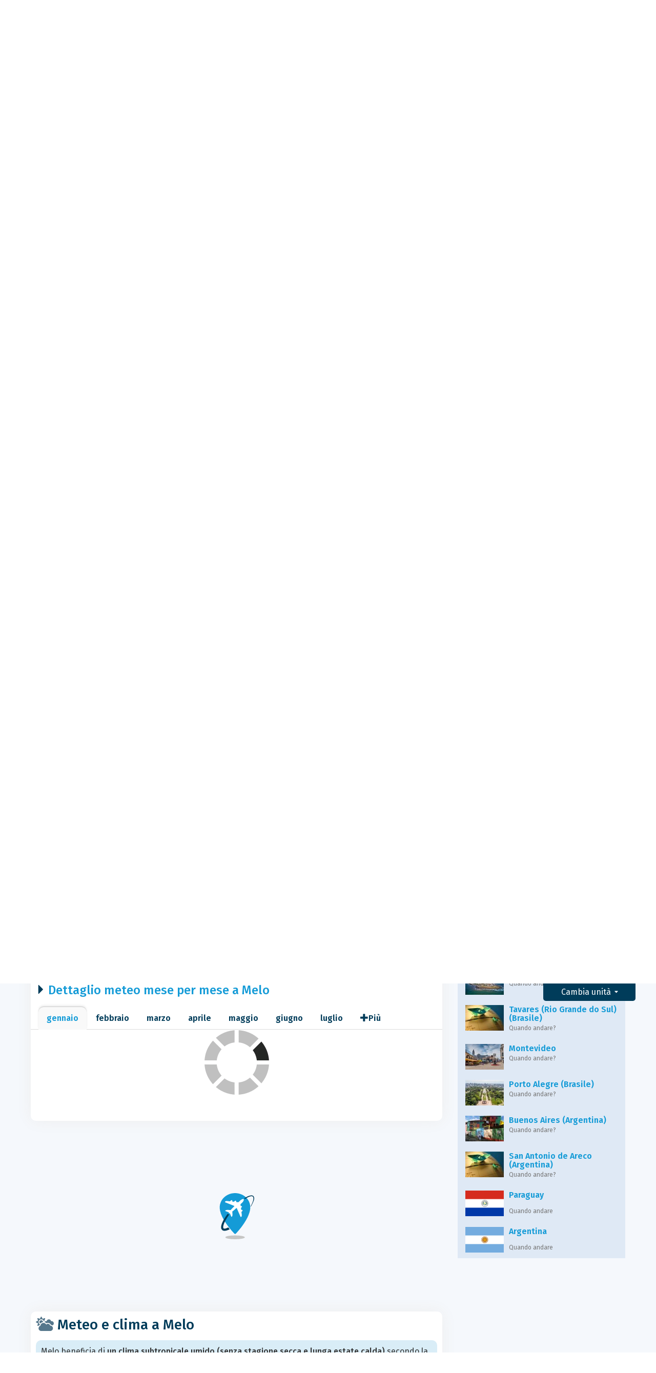

--- FILE ---
content_type: text/html; charset=UTF-8
request_url: https://www.dove-e-quando.it/when/america-meridionale/uruguay/melo/?m=1
body_size: 24750
content:
<!DOCTYPE html>
    <html lang="it">
	<head>
	<title>Quando Andare a Melo? Clima e Meteo. 2 Mesi da Evitare! - Uruguay - Dove e Quando</title>

<meta charset="utf-8">
<meta http-equiv="X-UA-Compatible" content="IE=edge">
<meta name="viewport" content="width=device-width, initial-scale=1">
<meta name="description" content="Il clima è favorevole 2 mesi su 12 a Melo. Non andarci nel periodo sbagliato! Scopri quando andare per essere sicuro di trovare un tempo perfetto.">
<meta name="author" content="Des Clics Nomades">
<meta property="og:title" content="Quando andare a Melo? Clima e Meteo. 2 mesi da evitare! - Uruguay" />
<meta property="og:description" content="Il clima è favorevole 2 mesi su 12 a Melo. Non andarci nel periodo sbagliato! Scopri quando andare per essere sicuro di trovare un tempo perfetto.">
<meta property="og:image" content="https://www.dove-e-quando.it/site/images/illustration/">
<meta property="og:site_name" content="Dove e Quando">
<meta property="og:locale" content="it-IT">
<link rel="canonical" href="https://www.dove-e-quando.it/when/america-meridionale/uruguay/melo/" />
<meta property="og:url" content="https://www.dove-e-quando.it/when/america-meridionale/uruguay/melo/">

<script type="bf01b204b15a1cf5b87a8359-text/javascript" src="https://choices.consentframework.com/js/pa/22321/c/IhrsJ/stub" charset="utf-8"></script>
<script type="bf01b204b15a1cf5b87a8359-text/javascript" src="https://choices.consentframework.com/js/pa/22321/c/IhrsJ/cmp" charset="utf-8" async></script>

<link href="/site/bootstrap/css/bootstrap.min.css" rel="stylesheet">
<link rel="preconnect" href="https://fonts.googleapis.com">
<link rel="preconnect" href="https://fonts.gstatic.com" crossorigin>
<link href="https://fonts.googleapis.com/css2?family=Fira+Sans:wght@400;500;600;700;800&display=swap" rel="stylesheet">
<link href="/site/css/styles.min.css?v=2.0.0.320" rel="stylesheet" />


   

<link rel="shortcut icon" type="image/x-icon" href="/site/images/favicon.png" />
<link rel="apple-touch-icon" sizes="114x114" href="/site/images/favicon-114.png" />
<link rel="apple-touch-icon" sizes="72x72" href="/site/images/favicon-72.png" />
<link rel="apple-touch-icon" href="/site/images/favicon-57.png" />


<script defer src="/site/fontawesome/js/all.min.js?v=2.0.0.320" type="bf01b204b15a1cf5b87a8359-text/javascript"></script>

  
  <script type="bf01b204b15a1cf5b87a8359-text/javascript">
    var lang_site = "it";
    var unite_temperature = "F";
    var trad_peuimporte = "Non importa!";
    var trad_in = "in";

    var trad_js_message_1 = "Indichi una città o un paese.";
    var trad_js_message_2 = "Inserisca una parola chiave.";
    var trad_js_message_3 = "Indichi il suo nome";
    var trad_js_message_4 = "Ci indichi la sua email.";
    var trad_js_message_5 = "Indichi l\'oggetto del messaggio";
    var trad_js_message_6 = "Inserisca un messaggio";
    var trad_js_plus = "Più";
    var trad_js_menu = "MENU";
  </script>
 

  <!-- OPTIDIGITAL -->



  <script async="" type="bf01b204b15a1cf5b87a8359-text/javascript" src="https://securepubads.g.doubleclick.net/tag/js/gpt.js"></script>
  <script type="bf01b204b15a1cf5b87a8359-text/javascript">
    var optidigitalQueue = optidigitalQueue || {};
    optidigitalQueue.cmd = optidigitalQueue.cmd || [];
  </script>
  <script type="bf01b204b15a1cf5b87a8359-text/javascript" id='optidigital-ad-init' async data-config='{"adUnit": "/264817739/dove-e-quando.it/when-city"}' src='//scripts.opti-digital.com/tags/?site=dove-e-quando'>
  </script>
   
  <!-- Stay22 -->
  <script type="bf01b204b15a1cf5b87a8359-text/javascript">
  (function (s, t, a, y, twenty, two) {
    s.Stay22 = s.Stay22 || {};
    s.Stay22.params = { lmaID: '68e3cae024ecc1f8e80ca93e' };
    twenty = t.createElement(a);
    two = t.getElementsByTagName(a)[0];
    twenty.async = 1;
    twenty.src = y;
    two.parentNode.insertBefore(twenty, two);
  })(window, document, 'script', 'https://scripts.stay22.com/letmeallez.js');
  </script>
	
	<!-- Google Analytics -->
	<script async src="https://www.googletagmanager.com/gtag/js?id=UA-53541197-6" type="bf01b204b15a1cf5b87a8359-text/javascript"></script>
	<script type="bf01b204b15a1cf5b87a8359-text/javascript">
	  window.dataLayer = window.dataLayer || [];
	  function gtag(){dataLayer.push(arguments);}
	  gtag('js', new Date()); 
	  gtag('config', 'UA-53541197-6');
	</script>

  <script async src="https://fundingchoicesmessages.google.com/i/pub-5891689058172513?ers=1" nonce="0EBiH7t-0l6mbYJ31-_Fng" type="bf01b204b15a1cf5b87a8359-text/javascript"></script><script nonce="0EBiH7t-0l6mbYJ31-_Fng" type="bf01b204b15a1cf5b87a8359-text/javascript">(function() {function signalGooglefcPresent() {if (!window.frames['googlefcPresent']) {if (document.body) {const iframe = document.createElement('iframe'); iframe.style = 'width: 0; height: 0; border: none; z-index: -1000; left: -1000px; top: -1000px;'; iframe.style.display = 'none'; iframe.name = 'googlefcPresent'; document.body.appendChild(iframe);} else {setTimeout(signalGooglefcPresent, 0);}}}signalGooglefcPresent();})();</script>

  <script type="bf01b204b15a1cf5b87a8359-text/javascript">(function(){'use strict';function aa(a){var b=0;return function(){return b<a.length?{done:!1,value:a[b++]}:{done:!0}}}var ba="function"==typeof Object.defineProperties?Object.defineProperty:function(a,b,c){if(a==Array.prototype||a==Object.prototype)return a;a[b]=c.value;return a};
function ca(a){a=["object"==typeof globalThis&&globalThis,a,"object"==typeof window&&window,"object"==typeof self&&self,"object"==typeof global&&global];for(var b=0;b<a.length;++b){var c=a[b];if(c&&c.Math==Math)return c}throw Error("Cannot find global object");}var da=ca(this);function k(a,b){if(b)a:{var c=da;a=a.split(".");for(var d=0;d<a.length-1;d++){var e=a[d];if(!(e in c))break a;c=c[e]}a=a[a.length-1];d=c[a];b=b(d);b!=d&&null!=b&&ba(c,a,{configurable:!0,writable:!0,value:b})}}
function ea(a){return a.raw=a}function m(a){var b="undefined"!=typeof Symbol&&Symbol.iterator&&a[Symbol.iterator];if(b)return b.call(a);if("number"==typeof a.length)return{next:aa(a)};throw Error(String(a)+" is not an iterable or ArrayLike");}function fa(a){for(var b,c=[];!(b=a.next()).done;)c.push(b.value);return c}var ha="function"==typeof Object.create?Object.create:function(a){function b(){}b.prototype=a;return new b},n;
if("function"==typeof Object.setPrototypeOf)n=Object.setPrototypeOf;else{var q;a:{var ia={a:!0},ja={};try{ja.__proto__=ia;q=ja.a;break a}catch(a){}q=!1}n=q?function(a,b){a.__proto__=b;if(a.__proto__!==b)throw new TypeError(a+" is not extensible");return a}:null}var ka=n;
function r(a,b){a.prototype=ha(b.prototype);a.prototype.constructor=a;if(ka)ka(a,b);else for(var c in b)if("prototype"!=c)if(Object.defineProperties){var d=Object.getOwnPropertyDescriptor(b,c);d&&Object.defineProperty(a,c,d)}else a[c]=b[c];a.A=b.prototype}function la(){for(var a=Number(this),b=[],c=a;c<arguments.length;c++)b[c-a]=arguments[c];return b}k("Number.MAX_SAFE_INTEGER",function(){return 9007199254740991});
k("Number.isFinite",function(a){return a?a:function(b){return"number"!==typeof b?!1:!isNaN(b)&&Infinity!==b&&-Infinity!==b}});k("Number.isInteger",function(a){return a?a:function(b){return Number.isFinite(b)?b===Math.floor(b):!1}});k("Number.isSafeInteger",function(a){return a?a:function(b){return Number.isInteger(b)&&Math.abs(b)<=Number.MAX_SAFE_INTEGER}});
k("Math.trunc",function(a){return a?a:function(b){b=Number(b);if(isNaN(b)||Infinity===b||-Infinity===b||0===b)return b;var c=Math.floor(Math.abs(b));return 0>b?-c:c}});k("Object.is",function(a){return a?a:function(b,c){return b===c?0!==b||1/b===1/c:b!==b&&c!==c}});k("Array.prototype.includes",function(a){return a?a:function(b,c){var d=this;d instanceof String&&(d=String(d));var e=d.length;c=c||0;for(0>c&&(c=Math.max(c+e,0));c<e;c++){var f=d[c];if(f===b||Object.is(f,b))return!0}return!1}});
k("String.prototype.includes",function(a){return a?a:function(b,c){if(null==this)throw new TypeError("The 'this' value for String.prototype.includes must not be null or undefined");if(b instanceof RegExp)throw new TypeError("First argument to String.prototype.includes must not be a regular expression");return-1!==this.indexOf(b,c||0)}});/*

 Copyright The Closure Library Authors.
 SPDX-License-Identifier: Apache-2.0
*/
var t=this||self;function v(a){return a};var w,x;a:{for(var ma=["CLOSURE_FLAGS"],y=t,z=0;z<ma.length;z++)if(y=y[ma[z]],null==y){x=null;break a}x=y}var na=x&&x[610401301];w=null!=na?na:!1;var A,oa=t.navigator;A=oa?oa.userAgentData||null:null;function B(a){return w?A?A.brands.some(function(b){return(b=b.brand)&&-1!=b.indexOf(a)}):!1:!1}function C(a){var b;a:{if(b=t.navigator)if(b=b.userAgent)break a;b=""}return-1!=b.indexOf(a)};function D(){return w?!!A&&0<A.brands.length:!1}function E(){return D()?B("Chromium"):(C("Chrome")||C("CriOS"))&&!(D()?0:C("Edge"))||C("Silk")};var pa=D()?!1:C("Trident")||C("MSIE");!C("Android")||E();E();C("Safari")&&(E()||(D()?0:C("Coast"))||(D()?0:C("Opera"))||(D()?0:C("Edge"))||(D()?B("Microsoft Edge"):C("Edg/"))||D()&&B("Opera"));var qa={},F=null;var ra="undefined"!==typeof Uint8Array,sa=!pa&&"function"===typeof btoa;function G(){return"function"===typeof BigInt};var H=0,I=0;function ta(a){var b=0>a;a=Math.abs(a);var c=a>>>0;a=Math.floor((a-c)/4294967296);b&&(c=m(ua(c,a)),b=c.next().value,a=c.next().value,c=b);H=c>>>0;I=a>>>0}function va(a,b){b>>>=0;a>>>=0;if(2097151>=b)var c=""+(4294967296*b+a);else G()?c=""+(BigInt(b)<<BigInt(32)|BigInt(a)):(c=(a>>>24|b<<8)&16777215,b=b>>16&65535,a=(a&16777215)+6777216*c+6710656*b,c+=8147497*b,b*=2,1E7<=a&&(c+=Math.floor(a/1E7),a%=1E7),1E7<=c&&(b+=Math.floor(c/1E7),c%=1E7),c=b+wa(c)+wa(a));return c}
function wa(a){a=String(a);return"0000000".slice(a.length)+a}function ua(a,b){b=~b;a?a=~a+1:b+=1;return[a,b]};var J;J="function"===typeof Symbol&&"symbol"===typeof Symbol()?Symbol():void 0;var xa=J?function(a,b){a[J]|=b}:function(a,b){void 0!==a.g?a.g|=b:Object.defineProperties(a,{g:{value:b,configurable:!0,writable:!0,enumerable:!1}})},K=J?function(a){return a[J]|0}:function(a){return a.g|0},L=J?function(a){return a[J]}:function(a){return a.g},M=J?function(a,b){a[J]=b;return a}:function(a,b){void 0!==a.g?a.g=b:Object.defineProperties(a,{g:{value:b,configurable:!0,writable:!0,enumerable:!1}});return a};function ya(a,b){M(b,(a|0)&-14591)}function za(a,b){M(b,(a|34)&-14557)}
function Aa(a){a=a>>14&1023;return 0===a?536870912:a};var N={},Ba={};function Ca(a){return!(!a||"object"!==typeof a||a.g!==Ba)}function Da(a){return null!==a&&"object"===typeof a&&!Array.isArray(a)&&a.constructor===Object}function P(a,b,c){if(!Array.isArray(a)||a.length)return!1;var d=K(a);if(d&1)return!0;if(!(b&&(Array.isArray(b)?b.includes(c):b.has(c))))return!1;M(a,d|1);return!0}Object.freeze(new function(){});Object.freeze(new function(){});var Ea=/^-?([1-9][0-9]*|0)(\.[0-9]+)?$/;var Q;function Fa(a,b){Q=b;a=new a(b);Q=void 0;return a}
function R(a,b,c){null==a&&(a=Q);Q=void 0;if(null==a){var d=96;c?(a=[c],d|=512):a=[];b&&(d=d&-16760833|(b&1023)<<14)}else{if(!Array.isArray(a))throw Error();d=K(a);if(d&64)return a;d|=64;if(c&&(d|=512,c!==a[0]))throw Error();a:{c=a;var e=c.length;if(e){var f=e-1;if(Da(c[f])){d|=256;b=f-(+!!(d&512)-1);if(1024<=b)throw Error();d=d&-16760833|(b&1023)<<14;break a}}if(b){b=Math.max(b,e-(+!!(d&512)-1));if(1024<b)throw Error();d=d&-16760833|(b&1023)<<14}}}M(a,d);return a};function Ga(a){switch(typeof a){case "number":return isFinite(a)?a:String(a);case "boolean":return a?1:0;case "object":if(a)if(Array.isArray(a)){if(P(a,void 0,0))return}else if(ra&&null!=a&&a instanceof Uint8Array){if(sa){for(var b="",c=0,d=a.length-10240;c<d;)b+=String.fromCharCode.apply(null,a.subarray(c,c+=10240));b+=String.fromCharCode.apply(null,c?a.subarray(c):a);a=btoa(b)}else{void 0===b&&(b=0);if(!F){F={};c="ABCDEFGHIJKLMNOPQRSTUVWXYZabcdefghijklmnopqrstuvwxyz0123456789".split("");d=["+/=",
"+/","-_=","-_.","-_"];for(var e=0;5>e;e++){var f=c.concat(d[e].split(""));qa[e]=f;for(var g=0;g<f.length;g++){var h=f[g];void 0===F[h]&&(F[h]=g)}}}b=qa[b];c=Array(Math.floor(a.length/3));d=b[64]||"";for(e=f=0;f<a.length-2;f+=3){var l=a[f],p=a[f+1];h=a[f+2];g=b[l>>2];l=b[(l&3)<<4|p>>4];p=b[(p&15)<<2|h>>6];h=b[h&63];c[e++]=g+l+p+h}g=0;h=d;switch(a.length-f){case 2:g=a[f+1],h=b[(g&15)<<2]||d;case 1:a=a[f],c[e]=b[a>>2]+b[(a&3)<<4|g>>4]+h+d}a=c.join("")}return a}}return a};function Ha(a,b,c){a=Array.prototype.slice.call(a);var d=a.length,e=b&256?a[d-1]:void 0;d+=e?-1:0;for(b=b&512?1:0;b<d;b++)a[b]=c(a[b]);if(e){b=a[b]={};for(var f in e)Object.prototype.hasOwnProperty.call(e,f)&&(b[f]=c(e[f]))}return a}function Ia(a,b,c,d,e){if(null!=a){if(Array.isArray(a))a=P(a,void 0,0)?void 0:e&&K(a)&2?a:Ja(a,b,c,void 0!==d,e);else if(Da(a)){var f={},g;for(g in a)Object.prototype.hasOwnProperty.call(a,g)&&(f[g]=Ia(a[g],b,c,d,e));a=f}else a=b(a,d);return a}}
function Ja(a,b,c,d,e){var f=d||c?K(a):0;d=d?!!(f&32):void 0;a=Array.prototype.slice.call(a);for(var g=0;g<a.length;g++)a[g]=Ia(a[g],b,c,d,e);c&&c(f,a);return a}function Ka(a){return a.s===N?a.toJSON():Ga(a)};function La(a,b,c){c=void 0===c?za:c;if(null!=a){if(ra&&a instanceof Uint8Array)return b?a:new Uint8Array(a);if(Array.isArray(a)){var d=K(a);if(d&2)return a;b&&(b=0===d||!!(d&32)&&!(d&64||!(d&16)));return b?M(a,(d|34)&-12293):Ja(a,La,d&4?za:c,!0,!0)}a.s===N&&(c=a.h,d=L(c),a=d&2?a:Fa(a.constructor,Ma(c,d,!0)));return a}}function Ma(a,b,c){var d=c||b&2?za:ya,e=!!(b&32);a=Ha(a,b,function(f){return La(f,e,d)});xa(a,32|(c?2:0));return a};function Na(a,b){a=a.h;return Oa(a,L(a),b)}function Oa(a,b,c,d){if(-1===c)return null;if(c>=Aa(b)){if(b&256)return a[a.length-1][c]}else{var e=a.length;if(d&&b&256&&(d=a[e-1][c],null!=d))return d;b=c+(+!!(b&512)-1);if(b<e)return a[b]}}function Pa(a,b,c,d,e){var f=Aa(b);if(c>=f||e){var g=b;if(b&256)e=a[a.length-1];else{if(null==d)return;e=a[f+(+!!(b&512)-1)]={};g|=256}e[c]=d;c<f&&(a[c+(+!!(b&512)-1)]=void 0);g!==b&&M(a,g)}else a[c+(+!!(b&512)-1)]=d,b&256&&(a=a[a.length-1],c in a&&delete a[c])}
function Qa(a,b){var c=Ra;var d=void 0===d?!1:d;var e=a.h;var f=L(e),g=Oa(e,f,b,d);if(null!=g&&"object"===typeof g&&g.s===N)c=g;else if(Array.isArray(g)){var h=K(g),l=h;0===l&&(l|=f&32);l|=f&2;l!==h&&M(g,l);c=new c(g)}else c=void 0;c!==g&&null!=c&&Pa(e,f,b,c,d);e=c;if(null==e)return e;a=a.h;f=L(a);f&2||(g=e,c=g.h,h=L(c),g=h&2?Fa(g.constructor,Ma(c,h,!1)):g,g!==e&&(e=g,Pa(a,f,b,e,d)));return e}function Sa(a,b){a=Na(a,b);return null==a||"string"===typeof a?a:void 0}
function Ta(a,b){var c=void 0===c?0:c;a=Na(a,b);if(null!=a)if(b=typeof a,"number"===b?Number.isFinite(a):"string"!==b?0:Ea.test(a))if("number"===typeof a){if(a=Math.trunc(a),!Number.isSafeInteger(a)){ta(a);b=H;var d=I;if(a=d&2147483648)b=~b+1>>>0,d=~d>>>0,0==b&&(d=d+1>>>0);b=4294967296*d+(b>>>0);a=a?-b:b}}else if(b=Math.trunc(Number(a)),Number.isSafeInteger(b))a=String(b);else{if(b=a.indexOf("."),-1!==b&&(a=a.substring(0,b)),!("-"===a[0]?20>a.length||20===a.length&&-922337<Number(a.substring(0,7)):
19>a.length||19===a.length&&922337>Number(a.substring(0,6)))){if(16>a.length)ta(Number(a));else if(G())a=BigInt(a),H=Number(a&BigInt(4294967295))>>>0,I=Number(a>>BigInt(32)&BigInt(4294967295));else{b=+("-"===a[0]);I=H=0;d=a.length;for(var e=b,f=(d-b)%6+b;f<=d;e=f,f+=6)e=Number(a.slice(e,f)),I*=1E6,H=1E6*H+e,4294967296<=H&&(I+=Math.trunc(H/4294967296),I>>>=0,H>>>=0);b&&(b=m(ua(H,I)),a=b.next().value,b=b.next().value,H=a,I=b)}a=H;b=I;b&2147483648?G()?a=""+(BigInt(b|0)<<BigInt(32)|BigInt(a>>>0)):(b=
m(ua(a,b)),a=b.next().value,b=b.next().value,a="-"+va(a,b)):a=va(a,b)}}else a=void 0;return null!=a?a:c}function S(a,b){a=Sa(a,b);return null!=a?a:""};function T(a,b,c){this.h=R(a,b,c)}T.prototype.toJSON=function(){return Ua(this,Ja(this.h,Ka,void 0,void 0,!1),!0)};T.prototype.s=N;T.prototype.toString=function(){return Ua(this,this.h,!1).toString()};
function Ua(a,b,c){var d=a.constructor.v,e=L(c?a.h:b);a=b.length;if(!a)return b;var f;if(Da(c=b[a-1])){a:{var g=c;var h={},l=!1,p;for(p in g)if(Object.prototype.hasOwnProperty.call(g,p)){var u=g[p];if(Array.isArray(u)){var jb=u;if(P(u,d,+p)||Ca(u)&&0===u.size)u=null;u!=jb&&(l=!0)}null!=u?h[p]=u:l=!0}if(l){for(var O in h){g=h;break a}g=null}}g!=c&&(f=!0);a--}for(p=+!!(e&512)-1;0<a;a--){O=a-1;c=b[O];O-=p;if(!(null==c||P(c,d,O)||Ca(c)&&0===c.size))break;var kb=!0}if(!f&&!kb)return b;b=Array.prototype.slice.call(b,
0,a);g&&b.push(g);return b};function Va(a){return function(b){if(null==b||""==b)b=new a;else{b=JSON.parse(b);if(!Array.isArray(b))throw Error(void 0);xa(b,32);b=Fa(a,b)}return b}};function Wa(a){this.h=R(a)}r(Wa,T);var Xa=Va(Wa);var U;function V(a){this.g=a}V.prototype.toString=function(){return this.g+""};var Ya={};function Za(a){if(void 0===U){var b=null;var c=t.trustedTypes;if(c&&c.createPolicy){try{b=c.createPolicy("goog#html",{createHTML:v,createScript:v,createScriptURL:v})}catch(d){t.console&&t.console.error(d.message)}U=b}else U=b}a=(b=U)?b.createScriptURL(a):a;return new V(a,Ya)};function $a(){return Math.floor(2147483648*Math.random()).toString(36)+Math.abs(Math.floor(2147483648*Math.random())^Date.now()).toString(36)};function ab(a,b){b=String(b);"application/xhtml+xml"===a.contentType&&(b=b.toLowerCase());return a.createElement(b)}function bb(a){this.g=a||t.document||document};/*

 SPDX-License-Identifier: Apache-2.0
*/
function cb(a,b){a.src=b instanceof V&&b.constructor===V?b.g:"type_error:TrustedResourceUrl";var c,d;(c=(b=null==(d=(c=(a.ownerDocument&&a.ownerDocument.defaultView||window).document).querySelector)?void 0:d.call(c,"script[nonce]"))?b.nonce||b.getAttribute("nonce")||"":"")&&a.setAttribute("nonce",c)};function db(a){a=void 0===a?document:a;return a.createElement("script")};function eb(a,b,c,d,e,f){try{var g=a.g,h=db(g);h.async=!0;cb(h,b);g.head.appendChild(h);h.addEventListener("load",function(){e();d&&g.head.removeChild(h)});h.addEventListener("error",function(){0<c?eb(a,b,c-1,d,e,f):(d&&g.head.removeChild(h),f())})}catch(l){f()}};var fb=t.atob("aHR0cHM6Ly93d3cuZ3N0YXRpYy5jb20vaW1hZ2VzL2ljb25zL21hdGVyaWFsL3N5c3RlbS8xeC93YXJuaW5nX2FtYmVyXzI0ZHAucG5n"),gb=t.atob("WW91IGFyZSBzZWVpbmcgdGhpcyBtZXNzYWdlIGJlY2F1c2UgYWQgb3Igc2NyaXB0IGJsb2NraW5nIHNvZnR3YXJlIGlzIGludGVyZmVyaW5nIHdpdGggdGhpcyBwYWdlLg=="),hb=t.atob("RGlzYWJsZSBhbnkgYWQgb3Igc2NyaXB0IGJsb2NraW5nIHNvZnR3YXJlLCB0aGVuIHJlbG9hZCB0aGlzIHBhZ2Uu");function ib(a,b,c){this.i=a;this.u=b;this.o=c;this.g=null;this.j=[];this.m=!1;this.l=new bb(this.i)}
function lb(a){if(a.i.body&&!a.m){var b=function(){mb(a);t.setTimeout(function(){nb(a,3)},50)};eb(a.l,a.u,2,!0,function(){t[a.o]||b()},b);a.m=!0}}
function mb(a){for(var b=W(1,5),c=0;c<b;c++){var d=X(a);a.i.body.appendChild(d);a.j.push(d)}b=X(a);b.style.bottom="0";b.style.left="0";b.style.position="fixed";b.style.width=W(100,110).toString()+"%";b.style.zIndex=W(2147483544,2147483644).toString();b.style.backgroundColor=ob(249,259,242,252,219,229);b.style.boxShadow="0 0 12px #888";b.style.color=ob(0,10,0,10,0,10);b.style.display="flex";b.style.justifyContent="center";b.style.fontFamily="Roboto, Arial";c=X(a);c.style.width=W(80,85).toString()+
"%";c.style.maxWidth=W(750,775).toString()+"px";c.style.margin="24px";c.style.display="flex";c.style.alignItems="flex-start";c.style.justifyContent="center";d=ab(a.l.g,"IMG");d.className=$a();d.src=fb;d.alt="Warning icon";d.style.height="24px";d.style.width="24px";d.style.paddingRight="16px";var e=X(a),f=X(a);f.style.fontWeight="bold";f.textContent=gb;var g=X(a);g.textContent=hb;Y(a,e,f);Y(a,e,g);Y(a,c,d);Y(a,c,e);Y(a,b,c);a.g=b;a.i.body.appendChild(a.g);b=W(1,5);for(c=0;c<b;c++)d=X(a),a.i.body.appendChild(d),
a.j.push(d)}function Y(a,b,c){for(var d=W(1,5),e=0;e<d;e++){var f=X(a);b.appendChild(f)}b.appendChild(c);c=W(1,5);for(d=0;d<c;d++)e=X(a),b.appendChild(e)}function W(a,b){return Math.floor(a+Math.random()*(b-a))}function ob(a,b,c,d,e,f){return"rgb("+W(Math.max(a,0),Math.min(b,255)).toString()+","+W(Math.max(c,0),Math.min(d,255)).toString()+","+W(Math.max(e,0),Math.min(f,255)).toString()+")"}function X(a){a=ab(a.l.g,"DIV");a.className=$a();return a}
function nb(a,b){0>=b||null!=a.g&&0!==a.g.offsetHeight&&0!==a.g.offsetWidth||(pb(a),mb(a),t.setTimeout(function(){nb(a,b-1)},50))}function pb(a){for(var b=m(a.j),c=b.next();!c.done;c=b.next())(c=c.value)&&c.parentNode&&c.parentNode.removeChild(c);a.j=[];(b=a.g)&&b.parentNode&&b.parentNode.removeChild(b);a.g=null};function qb(a,b,c,d,e){function f(l){document.body?g(document.body):0<l?t.setTimeout(function(){f(l-1)},e):b()}function g(l){l.appendChild(h);t.setTimeout(function(){h?(0!==h.offsetHeight&&0!==h.offsetWidth?b():a(),h.parentNode&&h.parentNode.removeChild(h)):a()},d)}var h=rb(c);f(3)}function rb(a){var b=document.createElement("div");b.className=a;b.style.width="1px";b.style.height="1px";b.style.position="absolute";b.style.left="-10000px";b.style.top="-10000px";b.style.zIndex="-10000";return b};function Ra(a){this.h=R(a)}r(Ra,T);function sb(a){this.h=R(a)}r(sb,T);var tb=Va(sb);function ub(a){var b=la.apply(1,arguments);if(0===b.length)return Za(a[0]);for(var c=a[0],d=0;d<b.length;d++)c+=encodeURIComponent(b[d])+a[d+1];return Za(c)};function vb(a){if(!a)return null;a=Sa(a,4);var b;null===a||void 0===a?b=null:b=Za(a);return b};var wb=ea([""]),xb=ea([""]);function yb(a,b){this.m=a;this.o=new bb(a.document);this.g=b;this.j=S(this.g,1);this.u=vb(Qa(this.g,2))||ub(wb);this.i=!1;b=vb(Qa(this.g,13))||ub(xb);this.l=new ib(a.document,b,S(this.g,12))}yb.prototype.start=function(){zb(this)};
function zb(a){Ab(a);eb(a.o,a.u,3,!1,function(){a:{var b=a.j;var c=t.btoa(b);if(c=t[c]){try{var d=Xa(t.atob(c))}catch(e){b=!1;break a}b=b===Sa(d,1)}else b=!1}b?Z(a,S(a.g,14)):(Z(a,S(a.g,8)),lb(a.l))},function(){qb(function(){Z(a,S(a.g,7));lb(a.l)},function(){return Z(a,S(a.g,6))},S(a.g,9),Ta(a.g,10),Ta(a.g,11))})}function Z(a,b){a.i||(a.i=!0,a=new a.m.XMLHttpRequest,a.open("GET",b,!0),a.send())}function Ab(a){var b=t.btoa(a.j);a.m[b]&&Z(a,S(a.g,5))};(function(a,b){t[a]=function(){var c=la.apply(0,arguments);t[a]=function(){};b.call.apply(b,[null].concat(c instanceof Array?c:fa(m(c))))}})("__h82AlnkH6D91__",function(a){"function"===typeof window.atob&&(new yb(window,tb(window.atob(a)))).start()});}).call(this);

window.__h82AlnkH6D91__("[base64]/[base64]/[base64]/[base64]");</script>
	</head>

	<body>
	

<header>
        <div id="menu" class="navbar navbar-default">
            <div class="container">
                <div class="navbar-header">
                    <button class="navbar-toggle" data-target=".navbar-header-collapse" data-toggle="collapse" type="button">
                        <span class="sr-only"></span>
                        <span class="icon-bar"></span>
                        <span class="icon-bar"></span>
                        <span class="icon-bar"></span>
                    </button>

                    
                    <a class="navbar-brand" href="https://www.dove-e-quando.it/" title="Dove e Quando viaggiare?">
                        <script src="/cdn-cgi/scripts/7d0fa10a/cloudflare-static/rocket-loader.min.js" data-cf-settings="bf01b204b15a1cf5b87a8359-|49"></script><img src="https://www.dove-e-quando.it/site/images/logo/logo-it.svg" alt="Logo Dove e Quando viaggiare?" onerror="this.removeAttribute('onerror'); this.src='https://www.dove-e-quando.it/site/images/logo/logo-it.png'" width="300" height="65">
                    </a>
                   

                </div>
                <div class="collapse navbar-collapse navbar-header-collapse">
                    <ul class="nav navbar-nav navbar-right">
                    	<li><a href="https://www.dove-e-quando.it/where/" title="Dove andare?"><i class="fad fa-map-marked-alt fa-3x fa-fw"></i>Dove andare?</a></li><li class="active"><a href="https://www.dove-e-quando.it/when/" title="Quando andare?"><i class="fad fa-cloud-sun fa-3x fa-fw"></i>Quando andare?</a></li><li class="dropdown"><a href="#" class="dropdown-toggle" role="button" data-toggle="dropdown" aria-haspopup="true" aria-expanded="false"><i class="fad fa-calculator fa-3x fa-fw"></i>Strumenti <span class="caret"></span></a>
								<ul class="dropdown-menu"><li><a href="https://www.dove-e-quando.it/budget/" title=""><i class="fa fa-calculator fa-2x fa-fw fa-pull-left" aria-hidden="true"></i>Budget<br /><small>Calcola il tuo budget con il nostro strumento gratuito</small></a></li><li><a href="https://www.dove-e-quando.it/flights/" title=""><i class="fa fa-plane fa-2x fa-fw fa-pull-left" aria-hidden="true" data-fa-transform="rotate--30"></i>Prezzi dei voli<br /><small>Viaggia e acquista il tuo biglietto aereo al miglior prezzo</small></a></li></ul></li><li class="dropdown"><a href="#" class="dropdown-toggle" role="button" data-toggle="dropdown" aria-haspopup="true" aria-expanded="false"><i class="fad fa-plane fa-2x fa-fw fa-3x fa-fw"></i>Confronta <span class="caret"></span></a>
								<ul class="dropdown-menu"><li><a href="https://www.dove-e-quando.it/compare/flights/" title="Confronta i prezzi dei voli"><i class="fas fa-plane-departure fa-2x fa-fw fa-pull-left" aria-hidden="true"></i>Voli<br /><small>Prenota il tuo volo al miglior prezzo</small></a></li><li><a href="https://www.dove-e-quando.it/compare/hotels/" title="Confronta i prezzi degli hotel"><i class="fas fa-hotel fa-2x fa-fw fa-pull-left" aria-hidden="true"></i>Hotel<br /><small>Prenota e confronta i prezzi delle camere d'albergo</small></a></li><li><a href="https://www.dove-e-quando.it/compare/cars/" title="Confronta i prezzi del noleggio auto"><i class="fas fa-car fa-2x fa-fw fa-pull-left" aria-hidden="true"></i>Noleggio auto<br /><small>Prenota la tua auto a noleggio</small></a></li></ul></li>                        <li><a href="#" data-toggle="modal" data-target="#searchBox"><i class="fad fa-search-location fa-3x fa-fw"></i>Ricerca</a></li>
                        
                    </ul>
                </div>
            </div>
        </div>
        				<!-- MODAL DE RECHERCHE -->
                        <div class="modal fade" id="searchBox" tabindex="-1" role="dialog">
                            <div class="modal-dialog" role="document">
                                <div class="modal-content">
                                    <div class="modal-header">
                                        <button type="button" class="close" data-dismiss="modal" aria-label="Close"><i class="fas fa-times"></i></button>
                                    </div>
                                    <div class="modal-body">
                                        <p class="title">Ricerca sul sito Dove e Quando:</p>
                                        <form action="/site/registerdata.php" method="post" class="navbar-form" id="recherche_site" role="search">
                                            <div class="input-group input-group-lg">
                                                <input type="text" class="form-control" name="q" placeholder="Città, paese o parola chiave" id="recherche">
                                                <input type="hidden" name="recherche" value="1">
                                                    <input type="hidden" name="rubrique" id="q_rubrique" value="">
                                                    <input type="hidden" name="q_villepays" id="q_villepays" value="">
                                                <span class="input-group-btn">
                                                    <button class="btn btn-default" type="submit"><i class="fas fa-search"></i></button>
                                                </span>
                                            </div>
                                        </form>
                                    </div>
                                </div>
                            </div>
                        </div>
    </header>  	
  	<main>
    <!-- BEGIN Page Content -->
    <nav id="menu-pays" style="background-image: url('https://www.dove-e-quando.it/site/images/cover/uruguay_3544_cover.jpg'); background-size: cover; background-position: center center;" class="hidden-xs">
        <div class="container">
            <ul class="nav nav-tabs">
                <li class="flag"><img src="https://www.dove-e-quando.it/site/images/flags/uruguay.gif" />Uruguay</li><li class="active"><a href="https://www.dove-e-quando.it/when/america-meridionale/uruguay/" title="Quando andare in Uruguay"><i class="fas fa-sun fa-2x fa-fw" aria-hidden="true"></i>Dove e Quando  <br> andare, Clima</a></li><li><a href="https://www.dove-e-quando.it/budget/uruguay/" title="Budget di viaggio e costo della vita in Uruguay"><i class="fas fa-calculator fa-2x fa-fw" aria-hidden="true"></i>Budget di viaggio  <br> Costo della vita</a></li><li><a href="https://www.dove-e-quando.it/flights/uruguay/montevideo/?city_from=milano" title=""><i class="fas fa-plane fa-2x fa-fw" data-fa-transform="rotate--30" aria-hidden="true"></i>Prezzi dei voli,<br>Quando prenotare?</a></li></ul>
        </div>
</nav><div id="breadcrumb">
        <div class="container">

            <div class="row">
            <nav aria-label="breadcrumbs" class="breadcrumbs_container col-xs-9 col-sm-10">
                <ul class="breadcrumb" itemscope itemtype="https://schema.org/BreadcrumbList">
                    <li itemprop="itemListElement" itemscope itemtype="http://schema.org/ListItem">
              <a href="https://www.dove-e-quando.it/" title="Dove e Quando viaggiare?" itemprop="item"><i class="fas fa-home"></i> <span itemprop="name">Dove e Quando</span></a>
              <meta itemprop="position" content="1" />
              </li><li itemprop="itemListElement" itemscope itemtype="http://schema.org/ListItem"><a href="https://www.dove-e-quando.it/when/" itemprop="item" title="Clima / Quando andare?"><span itemprop="name">Quando andare?</span></a>
						<meta itemprop="position" content="2" /></li><li itemprop="itemListElement" itemscope itemtype="http://schema.org/ListItem"><a href="https://www.dove-e-quando.it/when/america-meridionale/" itemprop="item" title="Quando andare in America del Sud"><span itemprop="name">America del Sud</span></a>
						<meta itemprop="position" content="3" /></li><li itemprop="itemListElement" itemscope itemtype="http://schema.org/ListItem"><a href="https://www.dove-e-quando.it/when/america-meridionale/uruguay/" itemprop="item" title="Uruguay: Quando andare"><span itemprop="name">Uruguay</span></a>
						<meta itemprop="position" content="4" /></li><li class="active" itemprop="itemListElement" itemscope itemtype="http://schema.org/ListItem"><span itemprop="name">Melo</span>
						<meta itemprop="position" content="5" /></li></ul><div class="breadcrumbs_erase"></div></nav><div class="col-xs-3 col-sm-2">
                    <nav id="sommaire" class="dropdown pull-right">
                    <a href="#" class="dropdown-toggle" data-toggle="dropdown" aria-haspopup="true" aria-expanded="false">
                    <i class="fas fa-list"></i><span class="hidden-sm hidden-xs"> Panoramica </span><span class="caret hidden-md"></span></a>
                    <ul class="dropdown-menu"><li><a href="#best-time-to-go"><i class="fas fa-calendar-check fa-fw"></i> Quando andare</a></li><li><a href="#annual-weather"><i class="fas fa-calendar-alt fa-fw"></i> Meteo annuale</a></li><li><a href="#climate-and-weather"><i class="fas fa-clouds-sun fa-fw"></i> Meteo e clima a Melo</a></li><li><a href="#chart"><i class="fas fa-chart-bar fa-fw"></i> Temperatura e precipitazioni</a></li><li><a href="#tourist-seasons"><i class="fas fa-calendar-star fa-fw"></i> Affluenza e stagioni turistiche </a></li><li><a href="#near"><i class="fas fa-map-signs fa-fw"></i> Altre città o luoghi vicino a Melo</a></li></ul>
                </nav></div></div>
        </div>
    </div>



 <article id="content">
        <div class="container">
        	

        	<div id="page_header">
            <h1>Quando andare a Melo?  <small>Clima e condizioni meteo medie a Melo, Uruguay</small></h1>
                                    
       		</div>

            <div class="row row-flex">
            <div class="col-lg-8" id="contenu_page">
			
        






                
              
             <div class="encart">   

             	<h2 id="best-time-to-go"><i class="fas fa-calendar-check fa-fw"></i> Quando è il miglior momento per andare a Melo?</h2>

             <p>Quando andare a Melo? Ecco qualche informazione per aiutarti a prendere una decisione:</p><ul><li>I mesi migliori per il bel tempo a Melo sono Gennaio, Febbraio, Marzo, Aprile, Maggio, Agosto, Settembre, Ottobre, Novembre e Dicembre</li><li>In media, i mesi più caldi sono Gennaio, Febbraio e Dicembre</li><li>Luglio è il mese più freddo dell'anno</li><li>I mesi più piovosi sono Gennaio, Agosto, Settembre e Ottobre</li></ul></div>             
            <hr class="separation" style="background-position:7%" /><div class="pub taillefixe"><div id="optidigital-adslot-Mobile_Pos1" style="display: none;" class="Mobile_Pos1"></div><div id="optidigital-adslot-Content_1" style="display: none;" class="Content_1"></div></div><hr class="separation" style="background-position:14%" /> 

<section class="bordered">   

<h2 id="annual-weather"><i class="fas fa-calendar-alt fa-fw"></i> Meteo annuale a Melo</h2>



<p><em>Per ottenere tutte le informazioni sul clima e <strong>il meteo a Melo per un mese specifico</strong>, scorri sotto la tabella e scegli un mese dalle schede.</em></p>
 
<table class="table climat table-hover">
  <thead>
  <tr class="text-center">
    <th>Mese</th>
    <th class="text-center nopadding hidden-xs"></th>
    <th><span data-toggle="tooltip" data-placement="top" title="Temperatura esterna media minima e massima di questa città."><i class="fas fa-thermometer-quarter fa-2x fa-pull-left"></i> <i class="fas fa-thermometer-three-quarters fa-2x"></i></span></th>
	<th><span data-toggle="tooltip" data-placement="top" title="Piogge mensili medie in questa città."><i class="fas fa-cloud-showers fa-2x fa-pull-left"></i></span></th>

	<th scope="col"><i class="fas fa-star fa-2x"></i></th>
    <th scope="col" class="hidden-xs nopaddingleft">La nostra opinione</th>
     </tr>
  </thead>
  <tbody>

      
   <tr class="success" onclick="if (!window.__cfRLUnblockHandlers) return false; event.preventDefault();change_meteo_mois_ville(6625,1,34,'all');$('#periode_1').addClass('active');$('html, body').animate({     scrollTop:$('#monthbymonth').offset().top },'slow');" style="cursor:pointer" data-cf-modified-bf01b204b15a1cf5b87a8359-="">
    <td class="nopaddingright"><span class="ob_lien_mobile"><b class="uppercase_big">Gennaio</b></span></td>
    <td class="nopadding text-center widthmin hidden-xs"><img src="/site/images/bg-loader.gif" data-src="https://www.dove-e-quando.it/site/images/meteo/64x64/day/113.png" alt="" class="lazy" width="64" /></td>
	<td >67°F/<b>88°F</b></td>
	 <td><div class="progress minwidth50" data-toggle="tooltip" data-placement="top" title="
	 	In media, le precipitazioni totali mensili sono 6.9in. La quantità totale di giorni di pioggia è 7 (24% del tempo).">
  		<div class="progress-bar progress-bar-info progress-bar-striped" role="progressbar" aria-valuenow="60" aria-valuemin="0" aria-valuemax="100" style="width: 24%;">
    	
  		</div>
	</div><small class="text-muted">6.9in</small></td>

	
	<td class="widthmin"><i class="fas fa-smile fa-2x text-success"></i></td>
    <td class="hidden-xs nopaddingleft"><span data-toggle="tooltip" data-placement="top" title="Le condizioni meteo in questo mese sono buone. Ci sarà bel tempo quasi sempre!" class="label label-success">bel tempo</span></td>
      </tr>
    
   <tr class="success" onclick="if (!window.__cfRLUnblockHandlers) return false; event.preventDefault();change_meteo_mois_ville(6625,2,34,'all');$('#periode_2').addClass('active');$('html, body').animate({     scrollTop:$('#monthbymonth').offset().top },'slow');" style="cursor:pointer" data-cf-modified-bf01b204b15a1cf5b87a8359-="">
    <td class="nopaddingright"><span class="ob_lien_mobile"><b class="uppercase_big">Febbraio</b></span></td>
    <td class="nopadding text-center widthmin hidden-xs"><img src="/site/images/bg-loader.gif" data-src="https://www.dove-e-quando.it/site/images/meteo/64x64/day/113.png" alt="" class="lazy" width="64" /></td>
	<td >65°F/<b>86°F</b></td>
	 <td><div class="progress minwidth50" data-toggle="tooltip" data-placement="top" title="
	 	In media, le precipitazioni totali mensili sono 6.1in. La quantità totale di giorni di pioggia è 8 (26% del tempo).">
  		<div class="progress-bar progress-bar-info progress-bar-striped" role="progressbar" aria-valuenow="60" aria-valuemin="0" aria-valuemax="100" style="width: 26%;">
    	
  		</div>
	</div><small class="text-muted">6.1in</small></td>

	
	<td class="widthmin"><i class="fas fa-smile fa-2x text-success"></i></td>
    <td class="hidden-xs nopaddingleft"><span data-toggle="tooltip" data-placement="top" title="Le condizioni meteo in questo mese sono buone. Ci sarà bel tempo quasi sempre!" class="label label-success">bel tempo</span></td>
      </tr>
    
   <tr class="success" onclick="if (!window.__cfRLUnblockHandlers) return false; event.preventDefault();change_meteo_mois_ville(6625,3,34,'all');$('#periode_3').addClass('active');$('html, body').animate({     scrollTop:$('#monthbymonth').offset().top },'slow');" style="cursor:pointer" data-cf-modified-bf01b204b15a1cf5b87a8359-="">
    <td class="nopaddingright"><span class="ob_lien_mobile"><b class="uppercase_big">Marzo</b></span></td>
    <td class="nopadding text-center widthmin hidden-xs"><img src="/site/images/bg-loader.gif" data-src="https://www.dove-e-quando.it/site/images/meteo/64x64/day/113.png" alt="" class="lazy" width="64" /></td>
	<td >61°F/<b>83°F</b></td>
	 <td><div class="progress minwidth50" data-toggle="tooltip" data-placement="top" title="
	 	In media, le precipitazioni totali mensili sono 3.7in. La quantità totale di giorni di pioggia è 5 (16% del tempo).">
  		<div class="progress-bar progress-bar-info progress-bar-striped" role="progressbar" aria-valuenow="60" aria-valuemin="0" aria-valuemax="100" style="width: 16%;">
    	
  		</div>
	</div><small class="text-muted">3.7in</small></td>

	
	<td class="widthmin"><i class="fas fa-smile fa-2x text-success"></i></td>
    <td class="hidden-xs nopaddingleft"><span data-toggle="tooltip" data-placement="top" title="Le condizioni meteo in questo mese sono buone. Ci sarà bel tempo quasi sempre!" class="label label-success">bel tempo</span></td>
      </tr>
    
   <tr class="success" onclick="if (!window.__cfRLUnblockHandlers) return false; event.preventDefault();change_meteo_mois_ville(6625,4,34,'all');$('#periode_4').addClass('active');$('html, body').animate({     scrollTop:$('#monthbymonth').offset().top },'slow');" style="cursor:pointer" data-cf-modified-bf01b204b15a1cf5b87a8359-="">
    <td class="nopaddingright"><span class="ob_lien_mobile"><b class="uppercase_big">Aprile</b></span></td>
    <td class="nopadding text-center widthmin hidden-xs"><img src="/site/images/bg-loader.gif" data-src="https://www.dove-e-quando.it/site/images/meteo/64x64/day/113.png" alt="" class="lazy" width="64" /></td>
	<td >58°F/<b>77°F</b></td>
	 <td><div class="progress minwidth50" data-toggle="tooltip" data-placement="top" title="
	 	In media, le precipitazioni totali mensili sono 4.1in. La quantità totale di giorni di pioggia è 5 (16% del tempo).">
  		<div class="progress-bar progress-bar-info progress-bar-striped" role="progressbar" aria-valuenow="60" aria-valuemin="0" aria-valuemax="100" style="width: 16%;">
    	
  		</div>
	</div><small class="text-muted">4.1in</small></td>

	
	<td class="widthmin"><i class="fas fa-smile fa-2x text-success"></i></td>
    <td class="hidden-xs nopaddingleft"><span data-toggle="tooltip" data-placement="top" title="Le condizioni meteo in questo mese sono buone. Ci sarà bel tempo quasi sempre!" class="label label-success">bel tempo</span></td>
      </tr>
    
   <tr class="success" onclick="if (!window.__cfRLUnblockHandlers) return false; event.preventDefault();change_meteo_mois_ville(6625,5,34,'all');$('#periode_5').addClass('active');$('html, body').animate({     scrollTop:$('#monthbymonth').offset().top },'slow');" style="cursor:pointer" data-cf-modified-bf01b204b15a1cf5b87a8359-="">
    <td class="nopaddingright"><span class="ob_lien_mobile"><b class="uppercase_big">Maggio</b></span></td>
    <td class="nopadding text-center widthmin hidden-xs"><img src="/site/images/bg-loader.gif" data-src="https://www.dove-e-quando.it/site/images/meteo/64x64/day/113.png" alt="" class="lazy" width="64" /></td>
	<td >52°F/<b>68°F</b></td>
	 <td><div class="progress minwidth50" data-toggle="tooltip" data-placement="top" title="
	 	In media, le precipitazioni totali mensili sono 4.6in. La quantità totale di giorni di pioggia è 5 (15% del tempo).">
  		<div class="progress-bar progress-bar-info progress-bar-striped" role="progressbar" aria-valuenow="60" aria-valuemin="0" aria-valuemax="100" style="width: 15%;">
    	
  		</div>
	</div><small class="text-muted">4.6in</small></td>

	
	<td class="widthmin"><i class="fas fa-smile fa-2x text-success"></i></td>
    <td class="hidden-xs nopaddingleft"><span data-toggle="tooltip" data-placement="top" title="Le condizioni meteo in questo mese sono buone. Ci sarà bel tempo quasi sempre!" class="label label-success">bel tempo</span></td>
      </tr>
    
   <tr class="warning" onclick="if (!window.__cfRLUnblockHandlers) return false; event.preventDefault();change_meteo_mois_ville(6625,6,34,'all');$('#periode_6').addClass('active');$('html, body').animate({     scrollTop:$('#monthbymonth').offset().top },'slow');" style="cursor:pointer" data-cf-modified-bf01b204b15a1cf5b87a8359-="">
    <td class="nopaddingright"><span class="ob_lien_mobile"><b class="uppercase_big">Giugno</b></span></td>
    <td class="nopadding text-center widthmin hidden-xs"><img src="/site/images/bg-loader.gif" data-src="https://www.dove-e-quando.it/site/images/meteo/64x64/day/113.png" alt="" class="lazy" width="64" /></td>
	<td >49°F/<b>63°F</b></td>
	 <td><div class="progress minwidth50" data-toggle="tooltip" data-placement="top" title="
	 	In media, le precipitazioni totali mensili sono 5.9in. La quantità totale di giorni di pioggia è 5 (17% del tempo).">
  		<div class="progress-bar progress-bar-info progress-bar-striped" role="progressbar" aria-valuenow="60" aria-valuemin="0" aria-valuemax="100" style="width: 17%;">
    	
  		</div>
	</div><small class="text-muted">5.9in</small></td>

	
	<td class="widthmin"><i class="fas fa-meh fa-2x text-warning"></i></td>
    <td class="hidden-xs nopaddingleft"><span data-toggle="tooltip" data-placement="top" title="Le condizioni meteo in questo mese sono tollerabili. Né particolarmente buone, né particolarmente cattive. Il tempo è nella media secondo i nostri standard." class="label label-warning">tempo tollerabile</span></td>
      </tr>
    
   <tr class="warning" onclick="if (!window.__cfRLUnblockHandlers) return false; event.preventDefault();change_meteo_mois_ville(6625,7,34,'all');$('#periode_7').addClass('active');$('html, body').animate({     scrollTop:$('#monthbymonth').offset().top },'slow');" style="cursor:pointer" data-cf-modified-bf01b204b15a1cf5b87a8359-="">
    <td class="nopaddingright"><span class="ob_lien_mobile"><b class="uppercase_big">Luglio</b></span></td>
    <td class="nopadding text-center widthmin hidden-xs"><img src="/site/images/bg-loader.gif" data-src="https://www.dove-e-quando.it/site/images/meteo/64x64/day/113.png" alt="" class="lazy" width="64" /></td>
	<td >47°F/<b>63°F</b></td>
	 <td><div class="progress minwidth50" data-toggle="tooltip" data-placement="top" title="
	 	In media, le precipitazioni totali mensili sono 5.5in. La quantità totale di giorni di pioggia è 5 (17% del tempo).">
  		<div class="progress-bar progress-bar-info progress-bar-striped" role="progressbar" aria-valuenow="60" aria-valuemin="0" aria-valuemax="100" style="width: 17%;">
    	
  		</div>
	</div><small class="text-muted">5.5in</small></td>

	
	<td class="widthmin"><i class="fas fa-meh fa-2x text-warning"></i></td>
    <td class="hidden-xs nopaddingleft"><span data-toggle="tooltip" data-placement="top" title="Le condizioni meteo in questo mese sono tollerabili. Né particolarmente buone, né particolarmente cattive. Il tempo è nella media secondo i nostri standard." class="label label-warning">tempo tollerabile</span></td>
      </tr>
    
   <tr class="success" onclick="if (!window.__cfRLUnblockHandlers) return false; event.preventDefault();change_meteo_mois_ville(6625,8,34,'all');$('#periode_8').addClass('active');$('html, body').animate({     scrollTop:$('#monthbymonth').offset().top },'slow');" style="cursor:pointer" data-cf-modified-bf01b204b15a1cf5b87a8359-="">
    <td class="nopaddingright"><span class="ob_lien_mobile"><b class="uppercase_big">Agosto</b></span></td>
    <td class="nopadding text-center widthmin hidden-xs"><img src="/site/images/bg-loader.gif" data-src="https://www.dove-e-quando.it/site/images/meteo/64x64/day/113.png" alt="" class="lazy" width="64" /></td>
	<td >50°F/<b>67°F</b></td>
	 <td><div class="progress minwidth50" data-toggle="tooltip" data-placement="top" title="
	 	In media, le precipitazioni totali mensili sono 7.2in. La quantità totale di giorni di pioggia è 7 (24% del tempo).">
  		<div class="progress-bar progress-bar-info progress-bar-striped" role="progressbar" aria-valuenow="60" aria-valuemin="0" aria-valuemax="100" style="width: 24%;">
    	
  		</div>
	</div><small class="text-muted">7.2in</small></td>

	
	<td class="widthmin"><i class="fas fa-smile fa-2x text-success"></i></td>
    <td class="hidden-xs nopaddingleft"><span data-toggle="tooltip" data-placement="top" title="Le condizioni meteo in questo mese sono buone. Ci sarà bel tempo quasi sempre!" class="label label-success">bel tempo</span></td>
      </tr>
    
   <tr class="success" onclick="if (!window.__cfRLUnblockHandlers) return false; event.preventDefault();change_meteo_mois_ville(6625,9,34,'all');$('#periode_9').addClass('active');$('html, body').animate({     scrollTop:$('#monthbymonth').offset().top },'slow');" style="cursor:pointer" data-cf-modified-bf01b204b15a1cf5b87a8359-="">
    <td class="nopaddingright"><span class="ob_lien_mobile"><b class="uppercase_big">Settembre</b></span></td>
    <td class="nopadding text-center widthmin hidden-xs"><img src="/site/images/bg-loader.gif" data-src="https://www.dove-e-quando.it/site/images/meteo/64x64/day/113.png" alt="" class="lazy" width="64" /></td>
	<td >52°F/<b>68°F</b></td>
	 <td><div class="progress minwidth50" data-toggle="tooltip" data-placement="top" title="
	 	In media, le precipitazioni totali mensili sono 8.3in. La quantità totale di giorni di pioggia è 7 (24% del tempo).">
  		<div class="progress-bar progress-bar-info progress-bar-striped" role="progressbar" aria-valuenow="60" aria-valuemin="0" aria-valuemax="100" style="width: 24%;">
    	
  		</div>
	</div><small class="text-muted">8.3in</small></td>

	
	<td class="widthmin"><i class="fas fa-smile fa-2x text-success"></i></td>
    <td class="hidden-xs nopaddingleft"><span data-toggle="tooltip" data-placement="top" title="Le condizioni meteo in questo mese sono buone. Ci sarà bel tempo quasi sempre!" class="label label-success">bel tempo</span></td>
      </tr>
    
   <tr class="success" onclick="if (!window.__cfRLUnblockHandlers) return false; event.preventDefault();change_meteo_mois_ville(6625,10,34,'all');$('#periode_10').addClass('active');$('html, body').animate({     scrollTop:$('#monthbymonth').offset().top },'slow');" style="cursor:pointer" data-cf-modified-bf01b204b15a1cf5b87a8359-="">
    <td class="nopaddingright"><span class="ob_lien_mobile"><b class="uppercase_big">Ottobre</b></span></td>
    <td class="nopadding text-center widthmin hidden-xs"><img src="/site/images/bg-loader.gif" data-src="https://www.dove-e-quando.it/site/images/meteo/64x64/day/113.png" alt="" class="lazy" width="64" /></td>
	<td >54°F/<b>74°F</b></td>
	 <td><div class="progress minwidth50" data-toggle="tooltip" data-placement="top" title="
	 	In media, le precipitazioni totali mensili sono 6.7in. La quantità totale di giorni di pioggia è 7 (22% del tempo).">
  		<div class="progress-bar progress-bar-info progress-bar-striped" role="progressbar" aria-valuenow="60" aria-valuemin="0" aria-valuemax="100" style="width: 22%;">
    	
  		</div>
	</div><small class="text-muted">6.7in</small></td>

	
	<td class="widthmin"><i class="fas fa-smile fa-2x text-success"></i></td>
    <td class="hidden-xs nopaddingleft"><span data-toggle="tooltip" data-placement="top" title="Le condizioni meteo in questo mese sono buone. Ci sarà bel tempo quasi sempre!" class="label label-success">bel tempo</span></td>
      </tr>
    
   <tr class="success" onclick="if (!window.__cfRLUnblockHandlers) return false; event.preventDefault();change_meteo_mois_ville(6625,11,34,'all');$('#periode_11').addClass('active');$('html, body').animate({     scrollTop:$('#monthbymonth').offset().top },'slow');" style="cursor:pointer" data-cf-modified-bf01b204b15a1cf5b87a8359-="">
    <td class="nopaddingright"><span class="ob_lien_mobile"><b class="uppercase_big">Novembre</b></span></td>
    <td class="nopadding text-center widthmin hidden-xs"><img src="/site/images/bg-loader.gif" data-src="https://www.dove-e-quando.it/site/images/meteo/64x64/day/113.png" alt="" class="lazy" width="64" /></td>
	<td >58°F/<b>79°F</b></td>
	 <td><div class="progress minwidth50" data-toggle="tooltip" data-placement="top" title="
	 	In media, le precipitazioni totali mensili sono 6.1in. La quantità totale di giorni di pioggia è 5 (18% del tempo).">
  		<div class="progress-bar progress-bar-info progress-bar-striped" role="progressbar" aria-valuenow="60" aria-valuemin="0" aria-valuemax="100" style="width: 18%;">
    	
  		</div>
	</div><small class="text-muted">6.1in</small></td>

	
	<td class="widthmin"><i class="fas fa-smile fa-2x text-success"></i></td>
    <td class="hidden-xs nopaddingleft"><span data-toggle="tooltip" data-placement="top" title="Le condizioni meteo in questo mese sono buone. Ci sarà bel tempo quasi sempre!" class="label label-success">bel tempo</span></td>
      </tr>
    
   <tr class="success" onclick="if (!window.__cfRLUnblockHandlers) return false; event.preventDefault();change_meteo_mois_ville(6625,12,34,'all');$('#periode_12').addClass('active');$('html, body').animate({     scrollTop:$('#monthbymonth').offset().top },'slow');" style="cursor:pointer" data-cf-modified-bf01b204b15a1cf5b87a8359-="">
    <td class="nopaddingright"><span class="ob_lien_mobile"><b class="uppercase_big">Dicembre</b></span></td>
    <td class="nopadding text-center widthmin hidden-xs"><img src="/site/images/bg-loader.gif" data-src="https://www.dove-e-quando.it/site/images/meteo/64x64/day/113.png" alt="" class="lazy" width="64" /></td>
	<td >63°F/<b>85°F</b></td>
	 <td><div class="progress minwidth50" data-toggle="tooltip" data-placement="top" title="
	 	In media, le precipitazioni totali mensili sono 4.9in. La quantità totale di giorni di pioggia è 5 (17% del tempo).">
  		<div class="progress-bar progress-bar-info progress-bar-striped" role="progressbar" aria-valuenow="60" aria-valuemin="0" aria-valuemax="100" style="width: 17%;">
    	
  		</div>
	</div><small class="text-muted">4.9in</small></td>

	
	<td class="widthmin"><i class="fas fa-smile fa-2x text-success"></i></td>
    <td class="hidden-xs nopaddingleft"><span data-toggle="tooltip" data-placement="top" title="Le condizioni meteo in questo mese sono buone. Ci sarà bel tempo quasi sempre!" class="label label-success">bel tempo</span></td>
      </tr>
  	</tbody>
</table>



 



<h3 id="monthbymonth">Dettaglio meteo mese per mese a Melo</h3>

             
              <!-- Nav tabs -->
              <div class="tabweather">
                <div class="container_tabs">
                <ul class="nav nav-tabs" role="tablist">


                  <li id="periode_1"><a href="#meteo-gennaio" onclick="if (!window.__cfRLUnblockHandlers) return false; event.preventDefault();change_meteo_mois_ville(6625,1,34,'all');$('#periode_1').addClass('active');" data-cf-modified-bf01b204b15a1cf5b87a8359-="">gennaio</a></li><li id="periode_2"><a href="#meteo-febbraio" onclick="if (!window.__cfRLUnblockHandlers) return false; event.preventDefault();change_meteo_mois_ville(6625,2,34,'all');$('#periode_2').addClass('active');" data-cf-modified-bf01b204b15a1cf5b87a8359-="">febbraio</a></li><li id="periode_3"><a href="#meteo-marzo" onclick="if (!window.__cfRLUnblockHandlers) return false; event.preventDefault();change_meteo_mois_ville(6625,3,34,'all');$('#periode_3').addClass('active');" data-cf-modified-bf01b204b15a1cf5b87a8359-="">marzo</a></li><li id="periode_4"><a href="#meteo-aprile" onclick="if (!window.__cfRLUnblockHandlers) return false; event.preventDefault();change_meteo_mois_ville(6625,4,34,'all');$('#periode_4').addClass('active');" data-cf-modified-bf01b204b15a1cf5b87a8359-="">aprile</a></li><li id="periode_5"><a href="#meteo-maggio" onclick="if (!window.__cfRLUnblockHandlers) return false; event.preventDefault();change_meteo_mois_ville(6625,5,34,'all');$('#periode_5').addClass('active');" data-cf-modified-bf01b204b15a1cf5b87a8359-="">maggio</a></li><li id="periode_6"><a href="#meteo-giugno" onclick="if (!window.__cfRLUnblockHandlers) return false; event.preventDefault();change_meteo_mois_ville(6625,6,34,'all');$('#periode_6').addClass('active');" data-cf-modified-bf01b204b15a1cf5b87a8359-="">giugno</a></li><li id="periode_7"><a href="#meteo-luglio" onclick="if (!window.__cfRLUnblockHandlers) return false; event.preventDefault();change_meteo_mois_ville(6625,7,34,'all');$('#periode_7').addClass('active');" data-cf-modified-bf01b204b15a1cf5b87a8359-="">luglio</a></li><li id="periode_8"><a href="#meteo-agosto" onclick="if (!window.__cfRLUnblockHandlers) return false; event.preventDefault();change_meteo_mois_ville(6625,8,34,'all');$('#periode_8').addClass('active');" data-cf-modified-bf01b204b15a1cf5b87a8359-="">agosto</a></li><li id="periode_9"><a href="#meteo-settembre" onclick="if (!window.__cfRLUnblockHandlers) return false; event.preventDefault();change_meteo_mois_ville(6625,9,34,'all');$('#periode_9').addClass('active');" data-cf-modified-bf01b204b15a1cf5b87a8359-="">settembre</a></li><li id="periode_10"><a href="#meteo-ottobre" onclick="if (!window.__cfRLUnblockHandlers) return false; event.preventDefault();change_meteo_mois_ville(6625,10,34,'all');$('#periode_10').addClass('active');" data-cf-modified-bf01b204b15a1cf5b87a8359-="">ottobre</a></li><li id="periode_11"><a href="#meteo-novembre" onclick="if (!window.__cfRLUnblockHandlers) return false; event.preventDefault();change_meteo_mois_ville(6625,11,34,'all');$('#periode_11').addClass('active');" data-cf-modified-bf01b204b15a1cf5b87a8359-="">novembre</a></li><li id="periode_12"><a href="#meteo-dicembre" onclick="if (!window.__cfRLUnblockHandlers) return false; event.preventDefault();change_meteo_mois_ville(6625,12,34,'all');$('#periode_12').addClass('active');" data-cf-modified-bf01b204b15a1cf5b87a8359-="">dicembre</a></li>                </ul>
                <div class="erase"></div>
              </div>
            <div class="tab-content" id="meteo_content">  
             
            </div>
          </div>


<hr class="separation" style="background-position:21%" />

</section>

<hr class="separation" style="background-position:28%" /><div class="pub taillefixe"><div id="optidigital-adslot-Mobile_Pos2" style="display: none;" class="Mobile_Pos2"></div><div id="optidigital-adslot-Content_2" style="display: none;" class="Content_2"></div></div>   
<hr class="separation" style="background-position:35%" />
<section class="bordered">
<h2 id="climate-and-weather"><i class="fas fa-clouds-sun fa-fw"></i> Meteo e clima a Melo</h2>

    
 <div class="alert alert-info">Melo beneficia di <strong>un clima subtropicale umido (senza stagione secca e lunga estate calda)</strong> secondo la classificazione Köppen-Geiger. La temperatura massima a Melo è in media di 76°F durante l'anno (da 63°F a luglio a 88°F a gennaio). Le precipitazioni sono di 69.8in durante l'anno, con un minimo di 3.7in a marzo e un massimo di 19 mm a gennaio.</div><ul><li>Da gennaio a maggio   il <strong>clima è splendido</strong>.      La temperatura registrata in questo mese è di 85°F e piove circa 4.6in al mese.</li><li>Tra giugno e luglio   il <strong>clima è proprio buono</strong>.    A mezzogiorno, è di 59°F mediamente e piove circa 5.5in al mese.</li><li>Tra i mesi di agosto e dicembre   il <strong>clima è splendido</strong>.      È, per esempio, 85°F come temperatura massima a dicembre e, a dicembre, sono attesi 5 giorni di pioggia.</li></ul>    
              </section>
               
               <hr class="separation" style="background-position:42%" />
								
				<div class="pub taillefixebig"><div class="pub_sticky"><div id="optidigital-adslot-Mobile_Pos3" style="display: none;" class="Mobile_Pos3"></div><div id="optidigital-adslot-Content_3" style="display: none;" class="Content_3"></div></div></div><hr class="separation" style="background-position:49%" /> 
               <section class="bordered">   
               <h2 id="chart"><i class="fas fa-chart-bar fa-fw"></i> Grafici: temperatura e precipitazioni a Melo</h2>

               

               <p>I grafici che seguono consentono di visualizzare le seguenti norme stagionali per la città di % CITY%: la temperatura esterna minima e massima, il rischio e il volume mensile di precipitazioni, la luce solare giornaliera media, l'umidità relativa per ogni mese dell'anno.

               </p>
               




	<h3>Temperatura esterna</h3>
    <div id="container_graph_monthly_temperatures" style="height:250px;"></div>
    
    <h3>Precipitazioni (piogge)</h3>
    <div id="container_graph_monthly_precip" style="height:250px;"></div>
    	<h3>Ore di sole al giorno</h3>
     <div id="container_graph_monthly_sunhour" style="height:250px;"></div>
    

	<h3>Umidità</h3>
     <div id="container_graph_monthly_humidity_percent" style="height:250px;"></div>
    </section>





<hr class="separation" style="background-position:56%" />		
<section class="bordered">
<h2 id="tourist-seasons"><i class="fas fa-calendar-star fa-fw"></i> Affluenza e stagioni turistiche a Melo</h2>

<p>Scopri quando è il periodo di alta stagione turistica a Melo (e quindi, il periodo in cui il numero di turisti è più alto) e il periodo di  bassa stagione con i nostri dati e grafici.</p>

<h3>Stagioni turistiche a Melo</h3>

<ul>
	<li><strong class="text-success opacite80">Bassissima stagione a Melo</strong><br/>I mesi con il minor numero di presenze turistiche sono: Maggio, Giugno, Agosto e Settembre.</li><li><strong class="text-success">Bassa stagione a Melo</strong><br/>I mesi con scarsa affluenza sono: Gennaio, Luglio e Ottobre.</li><li><strong class="text-warning">Alta stagione a Melo</strong><br/>Il numero di visitatori a Melo è maggiore in Marzo, Novembre e Dicembre.</li><li><strong class="text-danger">Altissima stagione a Melo</strong><br/>L'affluenza turistica a Melo è al suo massimo in: Febbraio e Aprile.</li></ul>



<h3>Grafico: indice delle visite a Melo mese per mese</h3>

<div id="chart_pays" class="graph"></div>


</section>


<hr class="separation" style="background-position:63%" />
 

<aside class="comparateur"> 

<ul class="nav nav-tabs tab-comparateur" role="tablist">
        
        <li ><a href="#widget_flight" role="tab" data-toggle="tab">Volo</a></li>

        <li class="active"><a href="#comparateur_sejours_simple" role="tab" data-toggle="tab">Volo+Hotel <span class="badge badge-green hidden-xs">MIGLIOR OFFERTA</span></a></li>

        <li ><a href="#widget_hotel" role="tab" data-toggle="tab">Hotel</a></li>
        <li ><a href="#widget_car" role="tab" data-toggle="tab">Noleggio auto</a></li>
        
</ul>

 <div class="bg-primary titre_comparateur">
    <h2 class="text-white nomargintop nomarginbottom"><i class="fas fa-thumbs-up fa-fw text-white"></i> Uruguay: parta al miglior prezzo!</h2>
 </div>
<div class="tab-content">
    <div class=" tab-pane fade  " id="widget_flight" role="tabpanel" >

        <div class="bg-primary padding10">

        <h3 id="chercher_vol" class="nomargintop text-white"><i class="fas fa-plane fa-fw text-white" data-fa-transform="rotate--30"></i> Cerca voli al miglior prezzo</h3>
<div
  data-skyscanner-widget="SearchWidget"
  data-locale="it-IT"
  data-market="IT"
  data-currency="EUR"
  data-media-partner-id="3006500"
  data-flight-type="return"
  data-utm-term="widget_flight-it-ville"
  data-button-colour="#003C5A"
  data-font-colour="#ffffff"
  data-responsive="true"
  data-hide-powered-by="true"
  data-arrow-icon="true"
  data-widget-scale="1.5"
    data-origin-geo-lookup="true"
    data-destination-coords="-32.37028,-54.1675"
    style="min-height:170px;"
></div>
        
        </div>

    <div class="alert bg-info no-radius-top nomarginbottom" role="alert">
    <b><span class="glyphicon glyphicon-thumbs-up"></span></b> <b>Lo provi! </b> <small>Il motore di ricerca esamina diverse compagnie aeree e agenzie di viaggio per garantirle il miglior prezzo! </small>   </div>

    </div>
    <div class=" tab-pane fade " id="widget_hotel" role="tabpanel" >

        <div class="bg-primary padding10">
        <h3 class="nomargintop text-white"><i class="fas fa-hotel fa-fw text-white" aria-hidden="true"></i> Prenota una camera d'hotel al miglior prezzo</h3>

        <div
          data-skyscanner-widget="HotelSearchWidget"
          data-locale="it-IT"
          data-market="IT"
          data-currency="EUR"
          data-media-partner-id="3006500"
          data-utm-term="widget_hotel-it-ville"
          data-button-colour="#003C5A"
          data-font-colour="#ffffff"
          data-responsive="true"
          data-widget-scale="1.5"
          data-hide-powered-by="true"
                    data-destination-coords="-32.37028,-54.1675"
                  ></div>
         </div>

          <div class="alert bg-info no-radius-top nomarginbottom" role="alert">
            <b><span class="glyphicon glyphicon-thumbs-up"></span></b> <b>Provalo!</b> <small>Questo motore di ricerca interroga diversi siti come Booking.com, Hotels.com ed Expedia per garantirti il miglior prezzo!</small>           </div>

    </div>

    <div class=" tab-pane fade " id="widget_car" role="tabpanel" >

        <div class="bg-primary padding10">
        <h3 class="nomargintop text-white"><i class="fas fa-car fa-fw text-white" aria-hidden="true"></i> Noleggia un'auto al miglior prezzo</h3>

        <div
          data-skyscanner-widget="CarHireWidget"
          data-locale="it-IT"
          data-market="IT"
          data-currency="EUR"
          data-media-partner-id="3006500"
          data-utm-term="widget_car-it-ville"
          data-button-colour="#003C5A"
          data-font-colour="#ffffff"
          data-responsive="true"
          data-widget-scale="1.5"
          data-hide-powered-by="true"
          data-driver-age="false"
                    data-origin-coords="-32.37028,-54.1675"
                  ></div>
        </div>


         <div class="alert bg-info no-radius-top nomarginbottom" role="alert">
            <b><span class="glyphicon glyphicon-thumbs-up"></span></b> <b>Provalo!</b> <small>Questo motore di ricerca interroga centinaia di agenzie di noleggio auto per garantirti il miglior prezzo!</small>           </div>

    </div>

     <div  class="tab-pane fade in active" id="comparateur_sejours_simple" role="tabpanel" >
        <form class="form bg-primary calcul" action="https://www.ou-et-quand.net/partir/registerdata.php" method="post" target="_blank">
        

         <div class="bg-primary">
        <h3 class="nomargintop text-white"><i class="fas fa-suitcase fa-fw" aria-hidden="true"></i> Cerca un pacchetto Volo+Hotel per Uruguay</h3>
         </div>

        <div class="row">

                <div class="col-xs-6">

                            <label for="ville_id_sejour_spl">Destinazione:</label>
                        <div class="input-group input-group-lg">
              <div class="input-group-addon"><i class="fas fa-map-pin fa-lg"></i></div>
                        <select name="ville_id" class="form-control" id="ville_id_sejour_spl">
                            <option value="109">Montevideo</option><option value="807">Punta del Este</option><option value="1837">Colonia del Sacramento</option><option value="1841">Rivera</option><option value="809">Salto</option><option selected="selected" value="6625">Melo</option><option value="6626">Tacuarembó</option>                        </select>
                            </div>

                            <label for="depart_ville_sejour_spl">Aeroporto di partenza:</label>
                        <div class="input-group input-group-lg">
              <div class="input-group-addon"><i class="fas fa-plane-departure fa-lg"></i></div>
                        <select name="depart_ville" class="form-control" id="depart_ville_sejour_spl">
                            <option value="415">Roma</option><option value="416">Milano</option>                        </select>
              </div>
         </div>
                    <div class="col-xs-6">
                                                <label for="dateAller_sejour_spl">Partenza il:</label>
                                                <div class="input-group input-group-lg">
                                                    <div class="input-group-addon"><i class="fas fa-calendar-alt  fa-lg"></i></div>
                                                    <input name="dateAller" class="form-control" id="dateAller_sejour_spl" data-mindate="today" value="2026-01-09" type="date">
                                                </div>
                                                <label for="dateRetour_sejour_spl">Ritorno il:</label>
                                                <div class="input-group input-group-lg">
                                                    <div class="input-group-addon"><i class="fas fa-calendar-alt  fa-lg"></i></div>
                                                    <input name="dateRetour" class="form-control" id="dateRetour_sejour_spl" data-mindate="today" value="2026-01-16" type="date">
                                                </div>

                                                <div class="checkbox">
                                                    <label for="flexibility_sejour_spl"><input type="checkbox" id="flexibility_sejour_spl" name="flexibility" value="oui"> Date flessibili +/- 3 giorni</label>
                                                  </div>
                 </div>



                                        


                                        <div class="col-xs-6 col-md-3">
                                            <label for="adults_sejour_spl">Adulti (+18):</label>
                                             <div class="input-group input-group-lg">
                                             <div class="input-group-addon"><i class="fas fa-male fa-lg"></i></div>
                                            <select name="adults" class="form-control" id="adults_sejour_spl">
                                            <option value="1">1</option><option value="2" selected="selected">2</option><option value="3">3</option><option value="4">4</option>                                            </select>
                                            </div>
                                        </div>
                                        <div class="col-xs-6 col-md-3">
                                            <label for="children_sejour_spl">Bambini (-18):</label>
                                             <div class="input-group input-group-lg">
                                             <div class="input-group-addon"><i class="fas fa-child fa-lg"></i></div>
                                            <select name="children" class="form-control" id="children_sejour_spl">
                                            <option value="0">0</option><option value="1">1</option><option value="2">2</option><option value="3">3</option>                                            </select>
                                            </div>
                                        </div>


                                        <div class="col-xs-12 col-md-6">
                                             <button type="submit" class="submit text-center pull-right">Cerca viaggi <i class="fas fa-arrow-right"></i></button>
                                        </div>
                                     


                        <input type="hidden" name="page_source" value="ville">
                        <input type="hidden" name="currency" value="">
                        <input type="hidden" name="lang" value="it">
                        <input type="hidden" name="categorie" value="when">
                        <input type="hidden" name="zone" value="moteur">
                        <input type="hidden" name="pays_id" value="34">

                        <input type="hidden" name="comparateur" value="sejours">

                 
                </div>         
            </form>
            <div class="alert bg-info no-radius-top nomarginbottom" role="alert"><b><span class="glyphicon glyphicon-thumbs-up"></span></b> <b>Provalo!</b> <small>Risparmia denaro utilizzando questo comparatore che cerca tra centinaia di agenzie di viaggio le migliori offerte per il tuo prossimo viaggio: pacchetti che includono voli e hotel al miglior prezzo!</small></div>
        </div>

</div>     


</aside>
<script src="https://widgets.skyscanner.net/widget-server/js/loader.js" async type="bf01b204b15a1cf5b87a8359-text/javascript"></script>
<hr class="separation" style="background-position:70%" />







<section class="bordered">          
<h2 id="near"><i class="fas fa-map-signs fa-fw"></i> Altre città o luoghi vicino a Melo</h2>





<div class="row is-flex">
<div class="col-xs-6 col-sm-3">
		<a href="https://www.dove-e-quando.it/when/america-meridionale/uruguay/tacuarembo/" title="Tacuarembó: Quando andare?">
			<img class="img-responsive lazy" src="/site/images/bg-load-250-200.png" data-src="https://www.dove-e-quando.it//images/illustration/thumb/250/200/uruguay_186.jpg" alt="Tacuarembó" width="250" height="200">
		<div class="caption">
			<h6>Tacuarembó</h6>
		</div>
		</a>
	</div><div class="col-xs-6 col-sm-3">
		<a href="https://www.dove-e-quando.it/when/america-meridionale/uruguay/castillos/" title="Castillos: Quando andare?">
			<img class="img-responsive lazy" src="/site/images/bg-load-250-200.png" data-src="https://www.dove-e-quando.it//images/illustration/thumb/250/200/uruguay_186.jpg" alt="Castillos" width="250" height="200">
		<div class="caption">
			<h6>Castillos</h6>
		</div>
		</a>
	</div><div class="col-xs-6 col-sm-3">
		<a href="https://www.dove-e-quando.it/when/america-meridionale/uruguay/rivera/" title="Rivera: Quando andare?">
			<img class="img-responsive lazy" src="/site/images/bg-load-250-200.png" data-src="https://www.dove-e-quando.it//images/illustration/thumb/250/200/rivera-uruguay.jpg" alt="Rivera" width="250" height="200">
		<div class="caption">
			<h6>Rivera</h6>
		</div>
		</a>
	</div><div class="col-xs-6 col-sm-3">
		<a href="https://www.dove-e-quando.it/when/america-meridionale/uruguay/rocha/" title="Rocha: Quando andare?">
			<img class="img-responsive lazy" src="/site/images/bg-load-250-200.png" data-src="https://www.dove-e-quando.it//images/illustration/thumb/250/200/rocha.jpg" alt="Rocha" width="250" height="200">
		<div class="caption">
			<h6>Rocha</h6>
		</div>
		</a>
	</div><div class="col-xs-6 col-sm-3">
		<a href="https://www.dove-e-quando.it/when/america-meridionale/uruguay/minas/" title="Minas: Quando andare?">
			<img class="img-responsive lazy" src="/site/images/bg-load-250-200.png" data-src="https://www.dove-e-quando.it//images/illustration/thumb/250/200/uruguay_186.jpg" alt="Minas" width="250" height="200">
		<div class="caption">
			<h6>Minas</h6>
		</div>
		</a>
	</div><div class="col-xs-6 col-sm-3">
		<a href="https://www.dove-e-quando.it/when/america-meridionale/uruguay/la-paloma/" title="La Paloma: Quando andare?">
			<img class="img-responsive lazy" src="/site/images/bg-load-250-200.png" data-src="https://www.dove-e-quando.it//images/illustration/thumb/250/200/la-paloma-uruguay.jpg" alt="La Paloma" width="250" height="200">
		<div class="caption">
			<h6>La Paloma</h6>
		</div>
		</a>
	</div><div class="col-xs-6 col-sm-3">
		<a href="https://www.dove-e-quando.it/when/america-meridionale/uruguay/san-carlos/" title="San Carlos: Quando andare?">
			<img class="img-responsive lazy" src="/site/images/bg-load-250-200.png" data-src="https://www.dove-e-quando.it//images/illustration/thumb/250/200/uruguay_186.jpg" alt="San Carlos" width="250" height="200">
		<div class="caption">
			<h6>San Carlos</h6>
		</div>
		</a>
	</div><div class="col-xs-6 col-sm-3">
		<a href="https://www.dove-e-quando.it/when/america-meridionale/uruguay/piriapolis/" title="Piriápolis: Quando andare?">
			<img class="img-responsive lazy" src="/site/images/bg-load-250-200.png" data-src="https://www.dove-e-quando.it//images/illustration/thumb/250/200/piri-polis.jpg" alt="Piriápolis" width="250" height="200">
		<div class="caption">
			<h6>Piriápolis</h6>
		</div>
		</a>
	</div><div class="col-xs-6 col-sm-3">
		<a href="https://www.dove-e-quando.it/when/america-meridionale/uruguay/punta-del-este/" title="Punta del Este: Quando andare?">
			<img class="img-responsive lazy" src="/site/images/bg-load-250-200.png" data-src="https://www.dove-e-quando.it//images/illustration/thumb/250/200/punta-del-este_257.jpg" alt="Punta del Este" width="250" height="200">
		<div class="caption">
			<h6>Punta del Este</h6>
		</div>
		</a>
	</div><div class="col-xs-6 col-sm-3">
		<a href="https://www.dove-e-quando.it/when/america-meridionale/uruguay/la-floresta/" title="La Floresta: Quando andare?">
			<img class="img-responsive lazy" src="/site/images/bg-load-250-200.png" data-src="https://www.dove-e-quando.it//images/illustration/thumb/250/200/uruguay_186.jpg" alt="La Floresta" width="250" height="200">
		<div class="caption">
			<h6>La Floresta</h6>
		</div>
		</a>
	</div><div class="col-xs-6 col-sm-3">
		<a href="https://www.dove-e-quando.it/when/america-meridionale/uruguay/atlantida/" title="Atlantida: Quando andare?">
			<img class="img-responsive lazy" src="/site/images/bg-load-250-200.png" data-src="https://www.dove-e-quando.it//images/illustration/thumb/250/200/uruguay_186.jpg" alt="Atlantida" width="250" height="200">
		<div class="caption">
			<h6>Atlantida</h6>
		</div>
		</a>
	</div><div class="col-xs-6 col-sm-3">
		<a href="https://www.dove-e-quando.it/when/america-meridionale/uruguay/canelones/" title="Canelones: Quando andare?">
			<img class="img-responsive lazy" src="/site/images/bg-load-250-200.png" data-src="https://www.dove-e-quando.it//images/illustration/thumb/250/200/uruguay_186.jpg" alt="Canelones" width="250" height="200">
		<div class="caption">
			<h6>Canelones</h6>
		</div>
		</a>
	</div><div class="col-xs-6 col-sm-3">
		<a href="https://www.dove-e-quando.it/when/america-meridionale/uruguay/san-jose-de-mayo/" title="San Jose de Mayo: Quando andare?">
			<img class="img-responsive lazy" src="/site/images/bg-load-250-200.png" data-src="https://www.dove-e-quando.it//images/illustration/thumb/250/200/uruguay_186.jpg" alt="San Jose de Mayo" width="250" height="200">
		<div class="caption">
			<h6>San Jose de Mayo</h6>
		</div>
		</a>
	</div><div class="col-xs-6 col-sm-3">
		<a href="https://www.dove-e-quando.it/when/america-meridionale/uruguay/las-piedras/" title="Las Piedras: Quando andare?">
			<img class="img-responsive lazy" src="/site/images/bg-load-250-200.png" data-src="https://www.dove-e-quando.it//images/illustration/thumb/250/200/uruguay_186.jpg" alt="Las Piedras" width="250" height="200">
		<div class="caption">
			<h6>Las Piedras</h6>
		</div>
		</a>
	</div><div class="col-xs-6 col-sm-3">
		<a href="https://www.dove-e-quando.it/when/america-meridionale/uruguay/barra-de-carrasco/" title="Barra de Carrasco: Quando andare?">
			<img class="img-responsive lazy" src="/site/images/bg-load-250-200.png" data-src="https://www.dove-e-quando.it//images/illustration/thumb/250/200/uruguay_186.jpg" alt="Barra de Carrasco" width="250" height="200">
		<div class="caption">
			<h6>Barra de Carrasco</h6>
		</div>
		</a>
	</div><div class="col-xs-6 col-sm-3">
		<a href="https://www.dove-e-quando.it/when/america-meridionale/uruguay/montevideo/" title="Montevideo: Quando andare?">
			<img class="img-responsive lazy" src="/site/images/bg-load-250-200.png" data-src="https://www.dove-e-quando.it//images/illustration/thumb/250/200/montevideo_597.jpg" alt="Montevideo" width="250" height="200">
		<div class="caption">
			<h6>Montevideo</h6>
		</div>
		</a>
	</div></div>

<p class="text-center"><a href="/when/america-meridionale/uruguay/"  class="btn btn-primary"  title="Uruguay: Tutto sul clima e il miglior momento per andare in ogni città."><i class="fas fa-arrow-left"></i> Quando andare in Uruguay?</a></p>
					
<div class="pub taillefixe"><div id="optidigital-adslot-Mobile_Pos4" style="display: none;" class="Mobile_Pos4"></div><div id="optidigital-adslot-Content_4" style="display: none;" class="Content_4"></div></div> 

<div id="map">Chargement en cours</div>

	<div class="legende bg-info">
		<b>Legenda:</b> 
		<img src="/site/images/markers/marker-rouge.png"> Melo 
		<small><img src="/site/images/markers/marker-3.png"> altre posizioni</small>
	</div>
</section>


	

    



       



<hr class="separation" style="background-position:77%" /> 		


	</div>
	<aside id="sidebar" class="col-lg-4">
			

			<div class="widget_list">
            	  <h4 class="nomargintop"><i class="fas fa-book fa-2x fa-fw fa-pull-left" aria-hidden="true"></i> Pianifica il tuo viaggio:</h4>
            	  <ul>
            	  		<li><a href="/when/america-meridionale/uruguay/" title="Uruguay: Tutto sul clima e il miglior momento per andare in ogni città.">Quando andare in Uruguay?</a></li>
            	  		            	  		

            	  		<li class="bg-red margintop10 paddingtop5 margintop10"><b>Trova i migliori prezzi:</b></li>

            	  		<li class="bg-red paddingtop5   icon-check"><a href="https://www.skyscanner.net/g/referrals/v1/flights/cheap-flights-to?destination=uy&mediaPartnerId=3006500&utm_term=link-flight-side-it&currency=EUR&locale=it-IT&market=IT" target="_blank" rel="nofollow">Prenota un volo</a></li>
            	  		<li class="bg-red   icon-check"><a href="https://www.skyscanner.net/g/referrals/v1/hotels/home-view?mediaPartnerId=3006500&utm_term=link-hotel-side-it&currency=EUR&locale=it-IT&market=IT" target="_blank" rel="nofollow">Prenota una camera d'albergo</a></li>

            	  		<li class="bg-red  paddingbottom5 icon-check"><a href="https://www.skyscanner.net/g/referrals/v1/cars/home?mediaPartnerId=3006500&utm_term=link-car-side-it&currency=EUR&locale=it-IT&market=IT" target="_blank" rel="nofollow" >Noleggia un'auto</a></li>


            	  </ul>


			</div>


      <div class="widget hidden-xs hidden-md "><div id="pub_side" style="min-height:1200px"><div class="sticky"><div id="optidigital-adslot-HalfpageAd_1" style="display:none;" class="HalfpageAd_1"></div></div></div></div>

			 
              <div class="widget">
                <h4 class="widgetheading"><i class="fas fa-map-signs fa-2x fa-fw fa-pull-left" aria-hidden="true"></i> Quando andare:</h4>
                    <ul class="list-group">
                         <li class="list-group-item">
                            <img class="icon lazy" src="/site/images/bg-loader.gif" data-src="https://www.dove-e-quando.it//images/illustration/thumb/75/50/punta-del-este_257.jpg">
                            <h6><a href="https://www.dove-e-quando.it/when/america-meridionale/uruguay/punta-del-este/" title="Punta del Este: Quando andare?">Punta del Este<br/><small>Quando andare?</small></a></h6>
                        	</li><li class="list-group-item">
                            <img class="icon lazy" src="/site/images/bg-loader.gif" data-src="https://www.dove-e-quando.it//images/illustration/thumb/75/50/noimage.jpg">
                            <h6><a href="https://www.dove-e-quando.it/when/america-meridionale/brasile/tavares-rio-grande-do-sul/" title="Tavares (Rio Grande do Sul): Quando andare?">Tavares (Rio Grande do Sul) (Brasile)<br/><small>Quando andare?</small></a></h6>
                        	</li><li class="list-group-item">
                            <img class="icon lazy" src="/site/images/bg-loader.gif" data-src="https://www.dove-e-quando.it//images/illustration/thumb/75/50/montevideo_597.jpg">
                            <h6><a href="https://www.dove-e-quando.it/when/america-meridionale/uruguay/montevideo/" title="Montevideo: Quando andare?">Montevideo<br/><small>Quando andare?</small></a></h6>
                        	</li><li class="list-group-item">
                            <img class="icon lazy" src="/site/images/bg-loader.gif" data-src="https://www.dove-e-quando.it//images/illustration/thumb/75/50/porto-alegre_666.jpg">
                            <h6><a href="https://www.dove-e-quando.it/when/america-meridionale/brasile/porto-alegre/" title="Porto Alegre: Quando andare?">Porto Alegre (Brasile)<br/><small>Quando andare?</small></a></h6>
                        	</li><li class="list-group-item">
                            <img class="icon lazy" src="/site/images/bg-loader.gif" data-src="https://www.dove-e-quando.it//images/illustration/thumb/75/50/oualler/-buenos-aires.jpg">
                            <h6><a href="https://www.dove-e-quando.it/when/america-meridionale/argentina/buenos-aires/" title="Buenos Aires: Quando andare?">Buenos Aires (Argentina)<br/><small>Quando andare?</small></a></h6>
                        	</li><li class="list-group-item">
                            <img class="icon lazy" src="/site/images/bg-loader.gif" data-src="https://www.dove-e-quando.it//images/illustration/thumb/75/50/noimage.jpg">
                            <h6><a href="https://www.dove-e-quando.it/when/america-meridionale/argentina/san-antonio-de-areco/" title="San Antonio de Areco: Quando andare?">San Antonio de Areco (Argentina)<br/><small>Quando andare?</small></a></h6>
                        	</li>    
                    
                         <li class="list-group-item">
                            <img class="icon lazy" src="/site/images/bg-loader.gif" data-src="https://www.dove-e-quando.it/site/images/flags/paraguay.gif">
                            <h6><a href="https://www.dove-e-quando.it/when/america-meridionale/paraguay/" title="Clima della Paraguay: Quando andare?">Paraguay <small class='hidden-md'><br/>Quando andare</small></a></h6>
                        	</li><li class="list-group-item">
                            <img class="icon lazy" src="/site/images/bg-loader.gif" data-src="https://www.dove-e-quando.it/site/images/flags/argentine.gif">
                            <h6><a href="https://www.dove-e-quando.it/when/america-meridionale/argentina/" title="Clima della Argentina: Quando andare?">Argentina <small class='hidden-md'><br/>Quando andare</small></a></h6>
                        	</li>    
                    </ul>
             </div>
            			 
       
           
            
          
          	    
        <div class="sticky">
        <div class="pub">
            <div id="optidigital-adslot-HalfpageAd_2" style="display: none;" class="HalfpageAd_2"></div>    	</div>
    </div>
    </aside>

</div>
</div>
</article>






<script type="bf01b204b15a1cf5b87a8359-text/javascript">
window._CTZ = {
    "enabled": true,
     "verticals": {
         "hotel": {
             "active": true,
             "search": {
                 "city": "Melo",
                 "country": "Uruguay",
                 "countryCode": "UY"
              } 
          }
     }
};
</script>
<script async charset="UTF-8" data-publisher="0b3700c807ea4eef984e7c654079e1c9" data-cmp-src="https://compare-static.dove-e-quando.it/tag.js" type="bf01b204b15a1cf5b87a8359-text/javascript"></script>    <!-- END Page Content -->
    </main>
    
        <div id="copyright">
        <div class="container">
            <p class="pull-left">© 2014-2026 Des Clics Nomades SAS - Tutti i diritti riservati</p>

            <p class="pull-right">
                                <span class="ob_lien" data-redir="aHR0cHM6Ly93d3cuZG92ZS1lLXF1YW5kby5pdC9wYWdlcy9sZWdhbC8=">Comunicazione Legale</span>
                
                - <a href="#" onclick="if (!window.__cfRLUnblockHandlers) return false; window.Sddan.cmp.displayUI(); return false;" data-cf-modified-bf01b204b15a1cf5b87a8359-="">Preferenze sui cookie</a>
            </p>
            
        </div>
    </div>

    <a class="scrollup" href="#">
        <i class="fas fa-caret-up fa-3x"></i>
    </a>




        
    <!--<a href="#" onclick="HideToolBar('unit');return false;"><i class="fas fa-times-circle" style="padding-left:3px;"></i></a>-->

    <div id="unit_bot_toolbar" class="bot_toolbar bot_toolbar_mobile">
            <span onclick="if (!window.__cfRLUnblockHandlers) return false; $('#unit_bot_toolbar_form').slideToggle();$('#unit_bot_toolbar_caret_down').toggle();$('#unit_bot_toolbar_caret_up').toggle();$('#unit_bot_toolbar').toggleClass('bot_toolbar_mobile');" style="" data-cf-modified-bf01b204b15a1cf5b87a8359-="">Cambia unità <i class="fas fa-caret-down" id="unit_bot_toolbar_caret_down"></i><i class="fas fa-caret-up" style="display:none;" id="unit_bot_toolbar_caret_up"></i></span>


            <form action="/site/registerdata.php" method="post" id="unit_bot_toolbar_form" class="bot_toolbar_form"><input type="hidden" name="page" value="http://www.dove-e-quando.it/when/america-meridionale/uruguay/melo/?m=1"><select style="width: 100px;display: inline;" class="form-control" name="unit"><option value="C" >°C/mm</option><option value="F" selected>°F/pollici</option></select> <input type="submit" value="OK" class="btn btn-sm btn-primary"></form>


    </div>

    


    

     
    
    
 <style>
    @media screen and (max-width: 767px) {
    .responsive-table td:nth-of-type(2):before { content: "Gennaio"; } .responsive-table td:nth-of-type(3):before { content: "Febbraio"; } .responsive-table td:nth-of-type(4):before { content: "Marzo"; } .responsive-table td:nth-of-type(5):before { content: "Aprile"; } .responsive-table td:nth-of-type(6):before { content: "Maggio"; } .responsive-table td:nth-of-type(7):before { content: "Giugno"; } .responsive-table td:nth-of-type(8):before { content: "Luglio"; } .responsive-table td:nth-of-type(9):before { content: "Agosto"; } .responsive-table td:nth-of-type(10):before { content: "Settembre"; } .responsive-table td:nth-of-type(11):before { content: "Ottobre"; } .responsive-table td:nth-of-type(12):before { content: "Novembre"; } .responsive-table td:nth-of-type(13):before { content: "Dicembre"; }     }
  </style>

<script src="/site/js/jquery-3.2.1.min.js" type="bf01b204b15a1cf5b87a8359-text/javascript"></script>
<script src="/site/bootstrap/js/bootstrap.min.js" type="bf01b204b15a1cf5b87a8359-text/javascript"></script>
<script src="/site/js/jquery-ui/jquery-ui.min.js?v=2.0.0.320" type="bf01b204b15a1cf5b87a8359-text/javascript"></script> 

<script src="/site/js/scripts.min.js?v=2.0.0.320" type="bf01b204b15a1cf5b87a8359-text/javascript"></script> 

<script src="/site/js/highcharts.js?v=2.0.0.320" type="bf01b204b15a1cf5b87a8359-text/javascript"></script>


<script type="bf01b204b15a1cf5b87a8359-text/javascript">
$('.expand-button').on('click', function(){
  $('.special-text').toggleClass('-expanded');
  
  if ($('.special-text').hasClass('-expanded')) {
    $('.expand-button').html('<i class="glyphicon glyphicon-minus"></i> Nascondi testo');
  } else {
    $('.expand-button').html('<i class="glyphicon glyphicon-plus"></i> Leggi di più');
  }
});

$( document ).ready(function() { 
    	change_meteo_mois_ville(6625,1,34, 'all'); 
    	$("#periode_1").addClass("active");

    });    var ranges = [
        ["gennaio", 65, 87],["febbraio", 65, 86],["marzo", 61, 81],["aprile", 57, 76],["maggio", 52, 68],["giugno", 48, 63],["luglio", 47, 61],["agosto", 49, 66],["settembre", 51, 68],["ottobre", 53, 73],["novembre", 57, 79],["dicembre", 62, 84],    ];
    var average = [
        ["gennaio", 76],["febbraio", 75.5],["marzo", 71],["aprile", 66.5],["maggio", 60],["giugno", 55.5],["luglio", 54],["agosto", 57.5],["settembre", 59.5],["ottobre", 63],["novembre", 68],["dicembre", 73],    ];

  $(function () {
    $('#container_graph_monthly_temperatures').highcharts({


    title: {
        text: null
    },

  
    yAxis: {
        title: {
              text: null
        },
        labels: {
              formatter: function () {
                  return this.value + '°F';
              }
          }
    },

    xAxis: {
      categories: ['gennaio','febbraio','marzo','aprile','maggio','giugno','luglio','agosto','settembre','ottobre','novembre','dicembre',],
    },

    tooltip: {
        crosshairs: true,
        shared: true,
        valueSuffix: '°F'
    },

    legend: {
       enabled: false
    },

    credits: {
            enabled: false
        },

    series: [{
        name: 'Temperatura media',
        data: average,
        zIndex: 1,
        color: '#149bd7',
        marker: {
            fillColor: 'white',
            lineWidth: 2,
            lineColor: '#149bd7'
        }
    }, {
        name: 'Temperatura più bassa/Temperatura più alta',
        data: ranges,
        type: 'arearange',
        lineWidth: 1,
        linkedTo: ':previous',
        color: '#003c5a',
        fillOpacity: 0.4,
        zIndex: 0,
        marker: {
            enabled: true
        },
        dataLabels: {
			enabled: true,
			formatter: function () {
				return this.y+'°F';
			}
		}
    }]
  });
});
    var precip = [
        ["gennaio ", 24],["febbraio ", 26],["marzo ", 16],["aprile ", 16],["maggio ", 15],["giugno ", 17],["luglio ", 17],["agosto ", 24],["settembre ", 24],["ottobre ", 22],["novembre ", 18],["dicembre ", 17],    ];
var precip_mm = [
        ["gennaio ", 7],["febbraio ", 6],["marzo ", 4],["aprile ", 5],["maggio ", 5],["giugno ", 6],["luglio ", 6],["agosto ", 8],["settembre ", 9],["ottobre ", 7],["novembre ", 6],["dicembre ", 5],    ];

  $(function () {
    $('#container_graph_monthly_precip').highcharts({


    title: {
        text: null
    },

  
    yAxis: [
    	{
        	title: 
        	{
              text: null
        	},
        	labels: 
        	{
              formatter: function () {
                  return this.value + '%';
            },
            min:0
          }
    	}, 
    	{ // Secondary yAxis
			title: 
			{
				text: null
			},
			labels: 
			{
				formatter: function () 
				{
					return this.value + 'in';
				}
			},
			opposite: true,
            min:0
		}
	],

    xAxis: {
      categories: ['gennaio','febbraio','marzo','aprile','maggio','giugno','luglio','agosto','settembre','ottobre','novembre','dicembre',],
    },

    tooltip: {
        crosshairs: true,
        shared: true,
    },

    legend: {
    },

    credits: {
            enabled: false
        },

    series: [
    {
        name: 'Rischio di precipitazione',
        data: precip,
        type: 'column',
        lineWidth: 0,
        linkedTo: ':previous',
        color: '#003c5a',
        fillOpacity: 0.4,
        zIndex: 0,
        marker: {
            enabled: true
        },
        tooltip: {
			valueSuffix: '%'
		},
		dataLabels: {
			enabled: true,
			formatter: function () {
				return this.y+'%';
			}
		}
    },
    {
        name: 'Volume mensile delle precipitazioni',
        data: precip_mm,
        yAxis: 1,
        type: 'spline',
        lineWidth: 1,
        linkedTo: ':previous',
        color: '#149bd7',
        fillOpacity: 0.4,
        zIndex: 0,
        marker: {
            enabled: true
        },
        tooltip: {
			valueSuffix: 'in'
		}
    }
    ]
  });
});
var sunhour = [
        ["gennaio ", 13.1],["febbraio ", 10.9],["marzo ", 10.6],["aprile ", 10.2],["maggio ", 7.4],["giugno ", 7.2],["luglio ", 7.4],["agosto ", 9.7],["settembre ", 9.7],["ottobre ", 11.3],["novembre ", 12.9],["dicembre ", 13.4],    ];

  $(function () {
    $('#container_graph_monthly_sunhour').highcharts({


    title: {
        text: null
    },

  
    yAxis: {
        title: {
              text: null
        },
        labels: {
              formatter: function () {
                  return this.value + 'h';
              }
          }
    },

    xAxis: {
      categories: ['gennaio','febbraio','marzo','aprile','maggio','giugno','luglio','agosto','settembre','ottobre','novembre','dicembre',],
    },

    tooltip: {
        crosshairs: true,
        shared: true,
        valueSuffix: ' ore al giorno'
    },

    legend: {
    },

    credits: {
            enabled: false
        },

    series: [{
        name: 'Ore di sole al giorno',
        data: sunhour,
        type: 'column',
        lineWidth: 0,
        linkedTo: ':previous',
        color: '#FFCC02',
        fillOpacity: 0.4,
        zIndex: 0,
        marker: {
            enabled: true
        },
        dataLabels: {
			enabled: true,
			formatter: function () {
				return this.y+'ore';
			}
		}
    }]
  });
});
    var humidity_percent = [
        ["gennaio ", 90],["febbraio ", 92],["marzo ", 93],["aprile ", 91],["maggio ", 92],["giugno ", 91],["luglio ", 91],["agosto ", 91],["settembre ", 93],["ottobre ", 93],["novembre ", 91],["dicembre ", 90],    ];

  $(function () {
    $('#container_graph_monthly_humidity_percent').highcharts({


    title: {
        text: null
    },

  
    yAxis: {
        title: {
              text: null
        },
        labels: {
              formatter: function () {
                  return this.value + '%';
              }
          }
    },

    xAxis: {
      categories: ['gennaio','febbraio','marzo','aprile','maggio','giugno','luglio','agosto','settembre','ottobre','novembre','dicembre',],
    },

    tooltip: {
        crosshairs: true,
        shared: true,
        valueSuffix: '%'
    },

    legend: {
    },

    credits: {
            enabled: false
        },

    series: [{
        name: 'Umidità',
        data: humidity_percent,
        type: 'column',
        lineWidth: 0,
        linkedTo: ':previous',
        color: '#333',
        fillOpacity: 0.4,
        zIndex: 0,
        marker: {
            enabled: true
        },
        dataLabels: {
			enabled: true,
			formatter: function () {
				return this.y+'%';
			}
		}
    }]
  });
});
    $(function () {
    $('#chart_pays').highcharts({
    chart: {
        type: 'column'
    },
    title: {
		text: null
    },
	credits: {
            enabled: false
	},
    subtitle: {
		text: null
    },
    xAxis: {
        type: 'category',
        labels: {
        }
    },
    yAxis: {
        min: 59,
        title: {
            text: null
        },
        enabled: false,
		labels:
		{
		  enabled: false
		}
    },
    legend: {
        enabled: false
    },
    tooltip: {
		enabled: false
    },
    series: [{
		colorByPoint: true,
		colors: ['#00C864','#FA3332','#F99600','#FA3332','#66cc66','#66cc66','#00C864','#66cc66','#66cc66','#00C864','#F99600','#F99600',],
        data: [
            ['gennaio', 82],['febbraio', 101],['marzo', 91],['aprile', 100],['maggio', 76],['giugno', 73],['luglio', 84],['agosto', 72],['settembre', 69],['ottobre', 84],['novembre', 90],['dicembre', 88],			
        ],
        dataLabels: {
            enabled: false,
            rotation: -90,
            color: '#FFFFFF',
            align: 'right',
            format: '{point.y:.1f}', // one decimal
            y: 10, // 10 pixels down from the top
            style: {
                fontSize: '13px',
                fontFamily: 'Verdana, sans-serif'
            }
        }
    }]
});
});

  	var map = L.map('map').setView([-32.522779,-55.765835], 13);

  	map.fitBounds([
  	    [-34.966667,-58.30306],
  	    [-30.25966,-53.85919]
  	]);

  	map.scrollWheelZoom.disable();

  	L.tileLayer('https://{s}.tile.openstreetmap.org/{z}/{x}/{y}.png', {
  		attribution: '&copy; <a href="https://www.openstreetmap.org/copyright">OpenStreetMap</a> contributors'
  	}).addTo(map);

  	var LeafIcon = L.Icon.extend({
  		options: {
  			iconSize:     [32, 32],
  			iconAnchor:   [16, 16],
  			popupAnchor:  [0, 0]
  		}
  	});
    
        var icon0 = new LeafIcon({iconUrl: '/site/images/markers/marker-1.svg'}),
        icon1 = new LeafIcon({iconUrl: '/site/images/markers/marker-1.svg'}),
        icon2 = new LeafIcon({iconUrl: '/site/images/markers/marker-2.svg'}),
        icon3 = new LeafIcon({iconUrl: '/site/images/markers/marker-3.svg'}),
        icon4 = new LeafIcon({iconUrl: '/site/images/markers/marker-4.svg'}),
        icon5 = new LeafIcon({iconUrl: '/site/images/markers/marker-5.svg'}),
        ideal = new LeafIcon({iconUrl: '/site/images/markers/5-ideal.svg'}),

        zone1 = new LeafIcon({iconUrl: '/site/images/markers/zone1.svg'}),
        zone2 = new LeafIcon({iconUrl: '/site/images/markers/zone2.svg'}),
        zone3 = new LeafIcon({iconUrl: '/site/images/markers/zone3.svg'}),
        zone4 = new LeafIcon({iconUrl: '/site/images/markers/zone4.svg'}),
        zone5 = new LeafIcon({iconUrl: '/site/images/markers/zone5.svg'}),
        zone6 = new LeafIcon({iconUrl: '/site/images/markers/zone6.svg'}),
        zone7 = new LeafIcon({iconUrl: '/site/images/markers/zone7.svg'}),
        zone8 = new LeafIcon({iconUrl: '/site/images/markers/zone8.svg'}),
        zone9 = new LeafIcon({iconUrl: '/site/images/markers/zone9.svg'}),
        zone10 = new LeafIcon({iconUrl: '/site/images/markers/zone10.svg'}),
        zone11 = new LeafIcon({iconUrl: '/site/images/markers/zone11.svg'}),
        zone12 = new LeafIcon({iconUrl: '/site/images/markers/zone12.svg'}),


        favorable = new LeafIcon({iconUrl: '/site/images/markers/4-favorable.svg'}),
        correct = new LeafIcon({iconUrl: '/site/images/markers/3-peufavorable.svg'}),
        jaunevert = new LeafIcon({iconUrl: '/site/images/markerjaunevert.svg'}),
        jaune = new LeafIcon({iconUrl: '/site/images/markers/marker-jaune.svg'}),
        orange = new LeafIcon({iconUrl: '/site/images/3-peufavorable.svg'}),
        defavorable = new LeafIcon({iconUrl: '/site/images/markers/2-defavorable.svg'}),
        tresdefavorable = new LeafIcon({iconUrl: '/site/images/markers/1-tresdefavorable.svg'}),
        marker = new LeafIcon({iconUrl: '/site/images/markers/marker-1.svg'}),
        markerblack = new LeafIcon({iconUrl: '/site/images/markers/marker-bleuclair.svg'}),
        marker_bleu = new LeafIcon({iconUrl: '/site/images/markers/marker-bleu.svg'}),
        marker_vert = new LeafIcon({iconUrl: '/site/images/markers/marker-vert.svg'}),
        marker_violet = new LeafIcon({iconUrl: '/site/images/markers/marker-violet.svg'}),
        marker_orange = new LeafIcon({iconUrl: '/site/images/markers/marker-orange.svg'});
        marker_rouge = new LeafIcon({iconUrl: '/site/images/markers/marker-rouge.svg?v=5'}),
        coeur = new LeafIcon({iconUrl: '/site/images/markers/coeur.svg'});
        coeur_rond = new LeafIcon({iconUrl: '/site/images/markers/coeur.svg'});


  	

  	L.marker([-34.9011127,-56.1645314], {icon: icon0}).bindPopup("<h5 class=\"text-center\">Montevideo</h5><table class=\"table table-bordered\"><tr><td>gen.</td><td>feb.</td><td>mar.</td><td>apr.</td><td>mag.</td><td>giu.</td></tr><tr><td class=\"success-full text-center\"><small class=\"text-success-full\">83°F</small></td><td class=\"success text-center\"><small class=\"text-success\">81°F</small></td><td class=\"success text-center\"><small class=\"text-success\">77°F</small></td><td class=\"success text-center\"><small class=\"text-success\">72°F</small></td><td class=\"success text-center\"><small class=\"text-success\">65°F</small></td><td class=\"warning text-center\"><small class=\"text-warning\">59°F</small></td></tr><tr><td>lug.</td><td>ago.</td><td>set.</td><td>ott.</td><td>nov.</td><td>dic.</td></tr><tr><td class=\"warning text-center\"><small class=\"text-warning\">58°F</small></td><td class=\"success text-center\"><small class=\"text-success\">61°F</small></td><td class=\"success text-center\"><small class=\"text-success\">63°F</small></td><td class=\"success text-center\"><small class=\"text-success\">67°F</small></td><td class=\"success text-center\"><small class=\"text-success\">74°F</small></td><td class=\"success text-center\"><small class=\"text-success\">79°F</small></td></tr></table><p><a href=\"/when/america-meridionale/uruguay/montevideo/\" class=\"btn btn-default btn-block btn-sm\">maggiori informazioni</a></p>").addTo(map);
    L.marker([-34.966667,-54.95], {icon: icon1}).bindPopup("<h5 class=\"text-center\">Punta del Este</h5><table class=\"table table-bordered\"><tr><td>gen.</td><td>feb.</td><td>mar.</td><td>apr.</td><td>mag.</td><td>giu.</td></tr><tr><td class=\"success text-center\"><small class=\"text-success\">79°F</small></td><td class=\"success text-center\"><small class=\"text-success\">77°F</small></td><td class=\"success text-center\"><small class=\"text-success\">76°F</small></td><td class=\"success text-center\"><small class=\"text-success\">70°F</small></td><td class=\"success text-center\"><small class=\"text-success\">65°F</small></td><td class=\"warning text-center\"><small class=\"text-warning\">59°F</small></td></tr><tr><td>lug.</td><td>ago.</td><td>set.</td><td>ott.</td><td>nov.</td><td>dic.</td></tr><tr><td class=\"warning text-center\"><small class=\"text-warning\">58°F</small></td><td class=\"warning text-center\"><small class=\"text-warning\">59°F</small></td><td class=\"success text-center\"><small class=\"text-success\">61°F</small></td><td class=\"success text-center\"><small class=\"text-success\">65°F</small></td><td class=\"success text-center\"><small class=\"text-success\">70°F</small></td><td class=\"success text-center\"><small class=\"text-success\">76°F</small></td></tr></table><p><a href=\"/when/america-meridionale/uruguay/punta-del-este/\" class=\"btn btn-default btn-block btn-sm\">maggiori informazioni</a></p>").addTo(map);
    L.marker([-33.9953859,-58.2861542], {icon: icon3}).bindPopup("<h5 class=\"text-center\">Carmelo</h5><table class=\"table table-bordered\"><tr><td>gen.</td><td>feb.</td><td>mar.</td><td>apr.</td><td>mag.</td><td>giu.</td></tr><tr><td class=\"success-full text-center\"><small class=\"text-success-full\">92°F</small></td><td class=\"success text-center\"><small class=\"text-success\">88°F</small></td><td class=\"success-full text-center\"><small class=\"text-success-full\">83°F</small></td><td class=\"success-full text-center\"><small class=\"text-success-full\">76°F</small></td><td class=\"success text-center\"><small class=\"text-success\">68°F</small></td><td class=\"success text-center\"><small class=\"text-success\">61°F</small></td></tr><tr><td>lug.</td><td>ago.</td><td>set.</td><td>ott.</td><td>nov.</td><td>dic.</td></tr><tr><td class=\"warning text-center\"><small class=\"text-warning\">59°F</small></td><td class=\"success text-center\"><small class=\"text-success\">65°F</small></td><td class=\"success text-center\"><small class=\"text-success\">68°F</small></td><td class=\"success text-center\"><small class=\"text-success\">74°F</small></td><td class=\"success text-center\"><small class=\"text-success\">81°F</small></td><td class=\"success-full text-center\"><small class=\"text-success-full\">88°F</small></td></tr></table><p><a href=\"/when/america-meridionale/uruguay/carmelo/\" class=\"btn btn-default btn-block btn-sm\">maggiori informazioni</a></p>").addTo(map);
    L.marker([-34.4607189,-57.8339099], {icon: icon3}).bindPopup("<h5 class=\"text-center\">Colonia del Sacramento</h5><table class=\"table table-bordered\"><tr><td>gen.</td><td>feb.</td><td>mar.</td><td>apr.</td><td>mag.</td><td>giu.</td></tr><tr><td class=\"success text-center\"><small class=\"text-success\">83°F</small></td><td class=\"success text-center\"><small class=\"text-success\">81°F</small></td><td class=\"success text-center\"><small class=\"text-success\">76°F</small></td><td class=\"success text-center\"><small class=\"text-success\">72°F</small></td><td class=\"success text-center\"><small class=\"text-success\">65°F</small></td><td class=\"warning text-center\"><small class=\"text-warning\">59°F</small></td></tr><tr><td>lug.</td><td>ago.</td><td>set.</td><td>ott.</td><td>nov.</td><td>dic.</td></tr><tr><td class=\"warning text-center\"><small class=\"text-warning\">58°F</small></td><td class=\"warning text-center\"><small class=\"text-warning\">59°F</small></td><td class=\"success text-center\"><small class=\"text-success\">63°F</small></td><td class=\"success text-center\"><small class=\"text-success\">67°F</small></td><td class=\"success text-center\"><small class=\"text-success\">74°F</small></td><td class=\"success text-center\"><small class=\"text-success\">79°F</small></td></tr></table><p><a href=\"/when/america-meridionale/uruguay/colonia-del-sacramento/\" class=\"btn btn-default btn-block btn-sm\">maggiori informazioni</a></p>").addTo(map);
    L.marker([-34.6559151,-54.1830076], {icon: icon3}).bindPopup("<h5 class=\"text-center\">La Paloma</h5><table class=\"table table-bordered\"><tr><td>gen.</td><td>feb.</td><td>mar.</td><td>apr.</td><td>mag.</td><td>giu.</td></tr><tr><td class=\"success-full text-center\"><small class=\"text-success-full\">85°F</small></td><td class=\"success text-center\"><small class=\"text-success\">83°F</small></td><td class=\"success text-center\"><small class=\"text-success\">79°F</small></td><td class=\"success-full text-center\"><small class=\"text-success-full\">74°F</small></td><td class=\"success text-center\"><small class=\"text-success\">67°F</small></td><td class=\"success text-center\"><small class=\"text-success\">61°F</small></td></tr><tr><td>lug.</td><td>ago.</td><td>set.</td><td>ott.</td><td>nov.</td><td>dic.</td></tr><tr><td class=\"warning text-center\"><small class=\"text-warning\">59°F</small></td><td class=\"success text-center\"><small class=\"text-success\">63°F</small></td><td class=\"success text-center\"><small class=\"text-success\">65°F</small></td><td class=\"success text-center\"><small class=\"text-success\">70°F</small></td><td class=\"success text-center\"><small class=\"text-success\">76°F</small></td><td class=\"success text-center\"><small class=\"text-success\">81°F</small></td></tr></table><p><a href=\"/when/america-meridionale/uruguay/la-paloma/\" class=\"btn btn-default btn-block btn-sm\">maggiori informazioni</a></p>").addTo(map);
    L.marker([-32.304710,-58.072830], {icon: icon3}).bindPopup("<h5 class=\"text-center\">Paysandú</h5><table class=\"table table-bordered\"><tr><td>gen.</td><td>feb.</td><td>mar.</td><td>apr.</td><td>mag.</td><td>giu.</td></tr><tr><td class=\"success text-center\"><small class=\"text-success\">92°F</small></td><td class=\"success text-center\"><small class=\"text-success\">90°F</small></td><td class=\"success-full text-center\"><small class=\"text-success-full\">85°F</small></td><td class=\"success-full text-center\"><small class=\"text-success-full\">77°F</small></td><td class=\"success text-center\"><small class=\"text-success\">68°F</small></td><td class=\"warning text-center\"><small class=\"text-warning\">63°F</small></td></tr><tr><td>lug.</td><td>ago.</td><td>set.</td><td>ott.</td><td>nov.</td><td>dic.</td></tr><tr><td class=\"warning text-center\"><small class=\"text-warning\">61°F</small></td><td class=\"success text-center\"><small class=\"text-success\">67°F</small></td><td class=\"success text-center\"><small class=\"text-success\">70°F</small></td><td class=\"success text-center\"><small class=\"text-success\">76°F</small></td><td class=\"success text-center\"><small class=\"text-success\">83°F</small></td><td class=\"success text-center\"><small class=\"text-success\">88°F</small></td></tr></table><p><a href=\"/when/america-meridionale/uruguay/paysandu/\" class=\"btn btn-default btn-block btn-sm\">maggiori informazioni</a></p>").addTo(map);
    L.marker([-34.8643645,-55.2716278], {icon: icon3}).bindPopup("<h5 class=\"text-center\">Piriápolis</h5><table class=\"table table-bordered\"><tr><td>gen.</td><td>feb.</td><td>mar.</td><td>apr.</td><td>mag.</td><td>giu.</td></tr><tr><td class=\"success text-center\"><small class=\"text-success\">79°F</small></td><td class=\"success text-center\"><small class=\"text-success\">77°F</small></td><td class=\"success text-center\"><small class=\"text-success\">76°F</small></td><td class=\"success text-center\"><small class=\"text-success\">70°F</small></td><td class=\"success text-center\"><small class=\"text-success\">65°F</small></td><td class=\"warning text-center\"><small class=\"text-warning\">59°F</small></td></tr><tr><td>lug.</td><td>ago.</td><td>set.</td><td>ott.</td><td>nov.</td><td>dic.</td></tr><tr><td class=\"warning text-center\"><small class=\"text-warning\">58°F</small></td><td class=\"warning text-center\"><small class=\"text-warning\">59°F</small></td><td class=\"success text-center\"><small class=\"text-success\">61°F</small></td><td class=\"success text-center\"><small class=\"text-success\">65°F</small></td><td class=\"success text-center\"><small class=\"text-success\">70°F</small></td><td class=\"success text-center\"><small class=\"text-success\">76°F</small></td></tr></table><p><a href=\"/when/america-meridionale/uruguay/piriapolis/\" class=\"btn btn-default btn-block btn-sm\">maggiori informazioni</a></p>").addTo(map);
    L.marker([-30.9178625,-55.5469032], {icon: icon3}).bindPopup("<h5 class=\"text-center\">Rivera</h5><table class=\"table table-bordered\"><tr><td>gen.</td><td>feb.</td><td>mar.</td><td>apr.</td><td>mag.</td><td>giu.</td></tr><tr><td class=\"success text-center\"><small class=\"text-success\">88°F</small></td><td class=\"success text-center\"><small class=\"text-success\">88°F</small></td><td class=\"success text-center\"><small class=\"text-success\">83°F</small></td><td class=\"success text-center\"><small class=\"text-success\">77°F</small></td><td class=\"success text-center\"><small class=\"text-success\">68°F</small></td><td class=\"success text-center\"><small class=\"text-success\">63°F</small></td></tr><tr><td>lug.</td><td>ago.</td><td>set.</td><td>ott.</td><td>nov.</td><td>dic.</td></tr><tr><td class=\"warning text-center\"><small class=\"text-warning\">63°F</small></td><td class=\"success text-center\"><small class=\"text-success\">68°F</small></td><td class=\"success text-center\"><small class=\"text-success\">70°F</small></td><td class=\"success text-center\"><small class=\"text-success\">76°F</small></td><td class=\"success text-center\"><small class=\"text-success\">81°F</small></td><td class=\"success text-center\"><small class=\"text-success\">86°F</small></td></tr></table><p><a href=\"/when/america-meridionale/uruguay/rivera/\" class=\"btn btn-default btn-block btn-sm\">maggiori informazioni</a></p>").addTo(map);
    L.marker([-34.479550,-54.329710], {icon: icon3}).bindPopup("<h5 class=\"text-center\">Rocha</h5><table class=\"table table-bordered\"><tr><td>gen.</td><td>feb.</td><td>mar.</td><td>apr.</td><td>mag.</td><td>giu.</td></tr><tr><td class=\"success-full text-center\"><small class=\"text-success-full\">85°F</small></td><td class=\"success text-center\"><small class=\"text-success\">83°F</small></td><td class=\"success text-center\"><small class=\"text-success\">79°F</small></td><td class=\"success-full text-center\"><small class=\"text-success-full\">74°F</small></td><td class=\"success text-center\"><small class=\"text-success\">67°F</small></td><td class=\"success text-center\"><small class=\"text-success\">61°F</small></td></tr><tr><td>lug.</td><td>ago.</td><td>set.</td><td>ott.</td><td>nov.</td><td>dic.</td></tr><tr><td class=\"warning text-center\"><small class=\"text-warning\">59°F</small></td><td class=\"success text-center\"><small class=\"text-success\">63°F</small></td><td class=\"success text-center\"><small class=\"text-success\">65°F</small></td><td class=\"success text-center\"><small class=\"text-success\">70°F</small></td><td class=\"success text-center\"><small class=\"text-success\">76°F</small></td><td class=\"success text-center\"><small class=\"text-success\">81°F</small></td></tr></table><p><a href=\"/when/america-meridionale/uruguay/rocha/\" class=\"btn btn-default btn-block btn-sm\">maggiori informazioni</a></p>").addTo(map);
    L.marker([-31.390376,-57.959414], {icon: icon3}).bindPopup("<h5 class=\"text-center\">Salto</h5><table class=\"table table-bordered\"><tr><td>gen.</td><td>feb.</td><td>mar.</td><td>apr.</td><td>mag.</td><td>giu.</td></tr><tr><td class=\"success text-center\"><small class=\"text-success\">92°F</small></td><td class=\"success text-center\"><small class=\"text-success\">90°F</small></td><td class=\"success-full text-center\"><small class=\"text-success-full\">85°F</small></td><td class=\"success text-center\"><small class=\"text-success\">77°F</small></td><td class=\"success text-center\"><small class=\"text-success\">68°F</small></td><td class=\"success text-center\"><small class=\"text-success\">63°F</small></td></tr><tr><td>lug.</td><td>ago.</td><td>set.</td><td>ott.</td><td>nov.</td><td>dic.</td></tr><tr><td class=\"warning text-center\"><small class=\"text-warning\">63°F</small></td><td class=\"success text-center\"><small class=\"text-success\">67°F</small></td><td class=\"success text-center\"><small class=\"text-success\">70°F</small></td><td class=\"success text-center\"><small class=\"text-success\">76°F</small></td><td class=\"success text-center\"><small class=\"text-success\">83°F</small></td><td class=\"success text-center\"><small class=\"text-success\">88°F</small></td></tr></table><p><a href=\"/when/america-meridionale/uruguay/salto/\" class=\"btn btn-default btn-block btn-sm\">maggiori informazioni</a></p>").addTo(map);
    L.marker([-34.7719,-55.7584], {icon: icon4}).bindPopup("<h5 class=\"text-center\">Atlantida</h5><table class=\"table table-bordered\"><tr><td>gen.</td><td>feb.</td><td>mar.</td><td>apr.</td><td>mag.</td><td>giu.</td></tr><tr><td class=\"success-full text-center\"><small class=\"text-success-full\">83°F</small></td><td class=\"success text-center\"><small class=\"text-success\">81°F</small></td><td class=\"success-full text-center\"><small class=\"text-success-full\">77°F</small></td><td class=\"success text-center\"><small class=\"text-success\">72°F</small></td><td class=\"success text-center\"><small class=\"text-success\">65°F</small></td><td class=\"warning text-center\"><small class=\"text-warning\">59°F</small></td></tr><tr><td>lug.</td><td>ago.</td><td>set.</td><td>ott.</td><td>nov.</td><td>dic.</td></tr><tr><td class=\"warning text-center\"><small class=\"text-warning\">58°F</small></td><td class=\"success text-center\"><small class=\"text-success\">61°F</small></td><td class=\"success text-center\"><small class=\"text-success\">63°F</small></td><td class=\"success text-center\"><small class=\"text-success\">67°F</small></td><td class=\"success text-center\"><small class=\"text-success\">74°F</small></td><td class=\"success text-center\"><small class=\"text-success\">79°F</small></td></tr></table><p><a href=\"/when/america-meridionale/uruguay/atlantida/\" class=\"btn btn-default btn-block btn-sm\">maggiori informazioni</a></p>").addTo(map);
    L.marker([-34.87722,-56.02972], {icon: icon4}).bindPopup("<h5 class=\"text-center\">Barra de Carrasco</h5><table class=\"table table-bordered\"><tr><td>gen.</td><td>feb.</td><td>mar.</td><td>apr.</td><td>mag.</td><td>giu.</td></tr><tr><td class=\"success-full text-center\"><small class=\"text-success-full\">83°F</small></td><td class=\"success text-center\"><small class=\"text-success\">81°F</small></td><td class=\"success-full text-center\"><small class=\"text-success-full\">77°F</small></td><td class=\"success text-center\"><small class=\"text-success\">72°F</small></td><td class=\"success text-center\"><small class=\"text-success\">65°F</small></td><td class=\"warning text-center\"><small class=\"text-warning\">59°F</small></td></tr><tr><td>lug.</td><td>ago.</td><td>set.</td><td>ott.</td><td>nov.</td><td>dic.</td></tr><tr><td class=\"warning text-center\"><small class=\"text-warning\">58°F</small></td><td class=\"success text-center\"><small class=\"text-success\">61°F</small></td><td class=\"success text-center\"><small class=\"text-success\">63°F</small></td><td class=\"success text-center\"><small class=\"text-success\">67°F</small></td><td class=\"success text-center\"><small class=\"text-success\">74°F</small></td><td class=\"success text-center\"><small class=\"text-success\">79°F</small></td></tr></table><p><a href=\"/when/america-meridionale/uruguay/barra-de-carrasco/\" class=\"btn btn-default btn-block btn-sm\">maggiori informazioni</a></p>").addTo(map);
    L.marker([-30.25966,-57.59919], {icon: icon4}).bindPopup("<h5 class=\"text-center\">Bella Union</h5><table class=\"table table-bordered\"><tr><td>gen.</td><td>feb.</td><td>mar.</td><td>apr.</td><td>mag.</td><td>giu.</td></tr><tr><td class=\"success text-center\"><small class=\"text-success\">92°F</small></td><td class=\"success text-center\"><small class=\"text-success\">92°F</small></td><td class=\"success text-center\"><small class=\"text-success\">86°F</small></td><td class=\"success text-center\"><small class=\"text-success\">79°F</small></td><td class=\"success text-center\"><small class=\"text-success\">70°F</small></td><td class=\"success text-center\"><small class=\"text-success\">65°F</small></td></tr><tr><td>lug.</td><td>ago.</td><td>set.</td><td>ott.</td><td>nov.</td><td>dic.</td></tr><tr><td class=\"success text-center\"><small class=\"text-success\">65°F</small></td><td class=\"success text-center\"><small class=\"text-success\">70°F</small></td><td class=\"success text-center\"><small class=\"text-success\">74°F</small></td><td class=\"success text-center\"><small class=\"text-success\">79°F</small></td><td class=\"success text-center\"><small class=\"text-success\">85°F</small></td><td class=\"success text-center\"><small class=\"text-success\">90°F</small></td></tr></table><p><a href=\"/when/america-meridionale/uruguay/bella-union/\" class=\"btn btn-default btn-block btn-sm\">maggiori informazioni</a></p>").addTo(map);
    L.marker([-34.52278,-56.27778], {icon: icon4}).bindPopup("<h5 class=\"text-center\">Canelones</h5><table class=\"table table-bordered\"><tr><td>gen.</td><td>feb.</td><td>mar.</td><td>apr.</td><td>mag.</td><td>giu.</td></tr><tr><td class=\"success-full text-center\"><small class=\"text-success-full\">83°F</small></td><td class=\"success text-center\"><small class=\"text-success\">81°F</small></td><td class=\"success text-center\"><small class=\"text-success\">77°F</small></td><td class=\"success text-center\"><small class=\"text-success\">72°F</small></td><td class=\"success text-center\"><small class=\"text-success\">65°F</small></td><td class=\"warning text-center\"><small class=\"text-warning\">59°F</small></td></tr><tr><td>lug.</td><td>ago.</td><td>set.</td><td>ott.</td><td>nov.</td><td>dic.</td></tr><tr><td class=\"warning text-center\"><small class=\"text-warning\">58°F</small></td><td class=\"success text-center\"><small class=\"text-success\">61°F</small></td><td class=\"success text-center\"><small class=\"text-success\">63°F</small></td><td class=\"success text-center\"><small class=\"text-success\">67°F</small></td><td class=\"success text-center\"><small class=\"text-success\">74°F</small></td><td class=\"success text-center\"><small class=\"text-success\">79°F</small></td></tr></table><p><a href=\"/when/america-meridionale/uruguay/canelones/\" class=\"btn btn-default btn-block btn-sm\">maggiori informazioni</a></p>").addTo(map);
    L.marker([-34.19871,-53.85919], {icon: icon4}).bindPopup("<h5 class=\"text-center\">Castillos</h5><table class=\"table table-bordered\"><tr><td>gen.</td><td>feb.</td><td>mar.</td><td>apr.</td><td>mag.</td><td>giu.</td></tr><tr><td class=\"success-full text-center\"><small class=\"text-success-full\">85°F</small></td><td class=\"success text-center\"><small class=\"text-success\">83°F</small></td><td class=\"success text-center\"><small class=\"text-success\">79°F</small></td><td class=\"success-full text-center\"><small class=\"text-success-full\">74°F</small></td><td class=\"success text-center\"><small class=\"text-success\">67°F</small></td><td class=\"success text-center\"><small class=\"text-success\">61°F</small></td></tr><tr><td>lug.</td><td>ago.</td><td>set.</td><td>ott.</td><td>nov.</td><td>dic.</td></tr><tr><td class=\"warning text-center\"><small class=\"text-warning\">59°F</small></td><td class=\"success text-center\"><small class=\"text-success\">63°F</small></td><td class=\"success text-center\"><small class=\"text-success\">65°F</small></td><td class=\"success text-center\"><small class=\"text-success\">70°F</small></td><td class=\"success text-center\"><small class=\"text-success\">76°F</small></td><td class=\"success text-center\"><small class=\"text-success\">81°F</small></td></tr></table><p><a href=\"/when/america-meridionale/uruguay/castillos/\" class=\"btn btn-default btn-block btn-sm\">maggiori informazioni</a></p>").addTo(map);
    L.marker([-33.12194,-58.30306], {icon: icon4}).bindPopup("<h5 class=\"text-center\">Fray Bentos</h5><table class=\"table table-bordered\"><tr><td>gen.</td><td>feb.</td><td>mar.</td><td>apr.</td><td>mag.</td><td>giu.</td></tr><tr><td class=\"success text-center\"><small class=\"text-success\">94°F</small></td><td class=\"success text-center\"><small class=\"text-success\">90°F</small></td><td class=\"success-full text-center\"><small class=\"text-success-full\">85°F</small></td><td class=\"success-full text-center\"><small class=\"text-success-full\">77°F</small></td><td class=\"success text-center\"><small class=\"text-success\">68°F</small></td><td class=\"warning text-center\"><small class=\"text-warning\">63°F</small></td></tr><tr><td>lug.</td><td>ago.</td><td>set.</td><td>ott.</td><td>nov.</td><td>dic.</td></tr><tr><td class=\"warning text-center\"><small class=\"text-warning\">61°F</small></td><td class=\"success text-center\"><small class=\"text-success\">67°F</small></td><td class=\"success text-center\"><small class=\"text-success\">68°F</small></td><td class=\"success text-center\"><small class=\"text-success\">76°F</small></td><td class=\"success text-center\"><small class=\"text-success\">83°F</small></td><td class=\"success text-center\"><small class=\"text-success\">90°F</small></td></tr></table><p><a href=\"/when/america-meridionale/uruguay/fray-bentos/\" class=\"btn btn-default btn-block btn-sm\">maggiori informazioni</a></p>").addTo(map);
    L.marker([-34.75572,-55.68141], {icon: icon4}).bindPopup("<h5 class=\"text-center\">La Floresta</h5><table class=\"table table-bordered\"><tr><td>gen.</td><td>feb.</td><td>mar.</td><td>apr.</td><td>mag.</td><td>giu.</td></tr><tr><td class=\"success-full text-center\"><small class=\"text-success-full\">83°F</small></td><td class=\"success text-center\"><small class=\"text-success\">81°F</small></td><td class=\"success-full text-center\"><small class=\"text-success-full\">77°F</small></td><td class=\"success text-center\"><small class=\"text-success\">72°F</small></td><td class=\"success text-center\"><small class=\"text-success\">65°F</small></td><td class=\"warning text-center\"><small class=\"text-warning\">59°F</small></td></tr><tr><td>lug.</td><td>ago.</td><td>set.</td><td>ott.</td><td>nov.</td><td>dic.</td></tr><tr><td class=\"warning text-center\"><small class=\"text-warning\">58°F</small></td><td class=\"success text-center\"><small class=\"text-success\">61°F</small></td><td class=\"success text-center\"><small class=\"text-success\">63°F</small></td><td class=\"success text-center\"><small class=\"text-success\">67°F</small></td><td class=\"success text-center\"><small class=\"text-success\">74°F</small></td><td class=\"success text-center\"><small class=\"text-success\">79°F</small></td></tr></table><p><a href=\"/when/america-meridionale/uruguay/la-floresta/\" class=\"btn btn-default btn-block btn-sm\">maggiori informazioni</a></p>").addTo(map);
    L.marker([-34.7302,-56.21915], {icon: icon4}).bindPopup("<h5 class=\"text-center\">Las Piedras</h5><table class=\"table table-bordered\"><tr><td>gen.</td><td>feb.</td><td>mar.</td><td>apr.</td><td>mag.</td><td>giu.</td></tr><tr><td class=\"success-full text-center\"><small class=\"text-success-full\">83°F</small></td><td class=\"success text-center\"><small class=\"text-success\">81°F</small></td><td class=\"success text-center\"><small class=\"text-success\">77°F</small></td><td class=\"success text-center\"><small class=\"text-success\">72°F</small></td><td class=\"success text-center\"><small class=\"text-success\">65°F</small></td><td class=\"warning text-center\"><small class=\"text-warning\">59°F</small></td></tr><tr><td>lug.</td><td>ago.</td><td>set.</td><td>ott.</td><td>nov.</td><td>dic.</td></tr><tr><td class=\"warning text-center\"><small class=\"text-warning\">58°F</small></td><td class=\"success text-center\"><small class=\"text-success\">61°F</small></td><td class=\"success text-center\"><small class=\"text-success\">63°F</small></td><td class=\"success text-center\"><small class=\"text-success\">67°F</small></td><td class=\"success text-center\"><small class=\"text-success\">74°F</small></td><td class=\"success text-center\"><small class=\"text-success\">79°F</small></td></tr></table><p><a href=\"/when/america-meridionale/uruguay/las-piedras/\" class=\"btn btn-default btn-block btn-sm\">maggiori informazioni</a></p>").addTo(map);
    L.marker([-32.37028,-54.1675], {icon: marker_rouge}).bindPopup("<h5 class=\"text-center\">Melo</h5><table class=\"table table-bordered\"><tr><td>gen.</td><td>feb.</td><td>mar.</td><td>apr.</td><td>mag.</td><td>giu.</td></tr><tr><td class=\"success text-center\"><small class=\"text-success\">88°F</small></td><td class=\"success text-center\"><small class=\"text-success\">86°F</small></td><td class=\"success text-center\"><small class=\"text-success\">83°F</small></td><td class=\"success text-center\"><small class=\"text-success\">77°F</small></td><td class=\"success text-center\"><small class=\"text-success\">68°F</small></td><td class=\"warning text-center\"><small class=\"text-warning\">63°F</small></td></tr><tr><td>lug.</td><td>ago.</td><td>set.</td><td>ott.</td><td>nov.</td><td>dic.</td></tr><tr><td class=\"warning text-center\"><small class=\"text-warning\">63°F</small></td><td class=\"success text-center\"><small class=\"text-success\">67°F</small></td><td class=\"success text-center\"><small class=\"text-success\">68°F</small></td><td class=\"success text-center\"><small class=\"text-success\">74°F</small></td><td class=\"success text-center\"><small class=\"text-success\">79°F</small></td><td class=\"success text-center\"><small class=\"text-success\">85°F</small></td></tr></table><p><a href=\"/when/america-meridionale/uruguay/melo/\" class=\"btn btn-default btn-block btn-sm\">maggiori informazioni</a></p>").setZIndexOffset(99999).addTo(map);
    L.marker([-33.2524,-58.03047], {icon: icon4}).bindPopup("<h5 class=\"text-center\">Mercedes</h5><table class=\"table table-bordered\"><tr><td>gen.</td><td>feb.</td><td>mar.</td><td>apr.</td><td>mag.</td><td>giu.</td></tr><tr><td class=\"success-full text-center\"><small class=\"text-success-full\">92°F</small></td><td class=\"success text-center\"><small class=\"text-success\">90°F</small></td><td class=\"success-full text-center\"><small class=\"text-success-full\">83°F</small></td><td class=\"success-full text-center\"><small class=\"text-success-full\">77°F</small></td><td class=\"success text-center\"><small class=\"text-success\">68°F</small></td><td class=\"warning text-center\"><small class=\"text-warning\">63°F</small></td></tr><tr><td>lug.</td><td>ago.</td><td>set.</td><td>ott.</td><td>nov.</td><td>dic.</td></tr><tr><td class=\"warning text-center\"><small class=\"text-warning\">61°F</small></td><td class=\"warning text-center\"><small class=\"text-warning\">65°F</small></td><td class=\"success text-center\"><small class=\"text-success\">68°F</small></td><td class=\"success text-center\"><small class=\"text-success\">74°F</small></td><td class=\"success text-center\"><small class=\"text-success\">83°F</small></td><td class=\"success text-center\"><small class=\"text-success\">88°F</small></td></tr></table><p><a href=\"/when/america-meridionale/uruguay/mercedes/\" class=\"btn btn-default btn-block btn-sm\">maggiori informazioni</a></p>").addTo(map);
    L.marker([-34.37589,-55.23771], {icon: icon4}).bindPopup("<h5 class=\"text-center\">Minas</h5><table class=\"table table-bordered\"><tr><td>gen.</td><td>feb.</td><td>mar.</td><td>apr.</td><td>mag.</td><td>giu.</td></tr><tr><td class=\"success text-center\"><small class=\"text-success\">79°F</small></td><td class=\"success text-center\"><small class=\"text-success\">77°F</small></td><td class=\"success text-center\"><small class=\"text-success\">76°F</small></td><td class=\"success text-center\"><small class=\"text-success\">70°F</small></td><td class=\"success text-center\"><small class=\"text-success\">65°F</small></td><td class=\"warning text-center\"><small class=\"text-warning\">59°F</small></td></tr><tr><td>lug.</td><td>ago.</td><td>set.</td><td>ott.</td><td>nov.</td><td>dic.</td></tr><tr><td class=\"warning text-center\"><small class=\"text-warning\">58°F</small></td><td class=\"warning text-center\"><small class=\"text-warning\">59°F</small></td><td class=\"success text-center\"><small class=\"text-success\">61°F</small></td><td class=\"success text-center\"><small class=\"text-success\">65°F</small></td><td class=\"success text-center\"><small class=\"text-success\">70°F</small></td><td class=\"success text-center\"><small class=\"text-success\">76°F</small></td></tr></table><p><a href=\"/when/america-meridionale/uruguay/minas/\" class=\"btn btn-default btn-block btn-sm\">maggiori informazioni</a></p>").addTo(map);
    L.marker([-34.79123,-54.91824], {icon: icon4}).bindPopup("<h5 class=\"text-center\">San Carlos</h5><table class=\"table table-bordered\"><tr><td>gen.</td><td>feb.</td><td>mar.</td><td>apr.</td><td>mag.</td><td>giu.</td></tr><tr><td class=\"success text-center\"><small class=\"text-success\">79°F</small></td><td class=\"success text-center\"><small class=\"text-success\">77°F</small></td><td class=\"success text-center\"><small class=\"text-success\">76°F</small></td><td class=\"success text-center\"><small class=\"text-success\">70°F</small></td><td class=\"success text-center\"><small class=\"text-success\">65°F</small></td><td class=\"warning text-center\"><small class=\"text-warning\">59°F</small></td></tr><tr><td>lug.</td><td>ago.</td><td>set.</td><td>ott.</td><td>nov.</td><td>dic.</td></tr><tr><td class=\"warning text-center\"><small class=\"text-warning\">58°F</small></td><td class=\"warning text-center\"><small class=\"text-warning\">59°F</small></td><td class=\"success text-center\"><small class=\"text-success\">61°F</small></td><td class=\"success text-center\"><small class=\"text-success\">65°F</small></td><td class=\"success text-center\"><small class=\"text-success\">70°F</small></td><td class=\"success text-center\"><small class=\"text-success\">76°F</small></td></tr></table><p><a href=\"/when/america-meridionale/uruguay/san-carlos/\" class=\"btn btn-default btn-block btn-sm\">maggiori informazioni</a></p>").addTo(map);
    L.marker([-34.3375,-56.71361], {icon: icon4}).bindPopup("<h5 class=\"text-center\">San Jose de Mayo</h5><table class=\"table table-bordered\"><tr><td>gen.</td><td>feb.</td><td>mar.</td><td>apr.</td><td>mag.</td><td>giu.</td></tr><tr><td class=\"success-full text-center\"><small class=\"text-success-full\">83°F</small></td><td class=\"success text-center\"><small class=\"text-success\">81°F</small></td><td class=\"success text-center\"><small class=\"text-success\">77°F</small></td><td class=\"success text-center\"><small class=\"text-success\">72°F</small></td><td class=\"success text-center\"><small class=\"text-success\">65°F</small></td><td class=\"warning text-center\"><small class=\"text-warning\">59°F</small></td></tr><tr><td>lug.</td><td>ago.</td><td>set.</td><td>ott.</td><td>nov.</td><td>dic.</td></tr><tr><td class=\"warning text-center\"><small class=\"text-warning\">58°F</small></td><td class=\"success text-center\"><small class=\"text-success\">61°F</small></td><td class=\"success text-center\"><small class=\"text-success\">63°F</small></td><td class=\"success text-center\"><small class=\"text-success\">67°F</small></td><td class=\"success text-center\"><small class=\"text-success\">74°F</small></td><td class=\"success text-center\"><small class=\"text-success\">79°F</small></td></tr></table><p><a href=\"/when/america-meridionale/uruguay/san-jose-de-mayo/\" class=\"btn btn-default btn-block btn-sm\">maggiori informazioni</a></p>").addTo(map);
    L.marker([-31.71694,-55.98111], {icon: icon4}).bindPopup("<h5 class=\"text-center\">Tacuarembó</h5><table class=\"table table-bordered\"><tr><td>gen.</td><td>feb.</td><td>mar.</td><td>apr.</td><td>mag.</td><td>giu.</td></tr><tr><td class=\"success text-center\"><small class=\"text-success\">88°F</small></td><td class=\"success text-center\"><small class=\"text-success\">88°F</small></td><td class=\"success text-center\"><small class=\"text-success\">83°F</small></td><td class=\"success text-center\"><small class=\"text-success\">77°F</small></td><td class=\"success text-center\"><small class=\"text-success\">68°F</small></td><td class=\"warning text-center\"><small class=\"text-warning\">63°F</small></td></tr><tr><td>lug.</td><td>ago.</td><td>set.</td><td>ott.</td><td>nov.</td><td>dic.</td></tr><tr><td class=\"warning text-center\"><small class=\"text-warning\">63°F</small></td><td class=\"success text-center\"><small class=\"text-success\">67°F</small></td><td class=\"success text-center\"><small class=\"text-success\">70°F</small></td><td class=\"success text-center\"><small class=\"text-success\">76°F</small></td><td class=\"success text-center\"><small class=\"text-success\">81°F</small></td><td class=\"success text-center\"><small class=\"text-success\">86°F</small></td></tr></table><p><a href=\"/when/america-meridionale/uruguay/tacuarembo/\" class=\"btn btn-default btn-block btn-sm\">maggiori informazioni</a></p>").addTo(map);
      </script>
<script src="/cdn-cgi/scripts/7d0fa10a/cloudflare-static/rocket-loader.min.js" data-cf-settings="bf01b204b15a1cf5b87a8359-|49" defer></script><script>(function(){function c(){var b=a.contentDocument||a.contentWindow.document;if(b){var d=b.createElement('script');d.innerHTML="window.__CF$cv$params={r:'9b7afd7f8cfd489c',t:'MTc2NzM2NDYwMg=='};var a=document.createElement('script');a.src='/cdn-cgi/challenge-platform/scripts/jsd/main.js';document.getElementsByTagName('head')[0].appendChild(a);";b.getElementsByTagName('head')[0].appendChild(d)}}if(document.body){var a=document.createElement('iframe');a.height=1;a.width=1;a.style.position='absolute';a.style.top=0;a.style.left=0;a.style.border='none';a.style.visibility='hidden';document.body.appendChild(a);if('loading'!==document.readyState)c();else if(window.addEventListener)document.addEventListener('DOMContentLoaded',c);else{var e=document.onreadystatechange||function(){};document.onreadystatechange=function(b){e(b);'loading'!==document.readyState&&(document.onreadystatechange=e,c())}}}})();</script><script defer src="https://static.cloudflareinsights.com/beacon.min.js/vcd15cbe7772f49c399c6a5babf22c1241717689176015" integrity="sha512-ZpsOmlRQV6y907TI0dKBHq9Md29nnaEIPlkf84rnaERnq6zvWvPUqr2ft8M1aS28oN72PdrCzSjY4U6VaAw1EQ==" data-cf-beacon='{"version":"2024.11.0","token":"6515593a08734a1ea3571247e9982f42","server_timing":{"name":{"cfCacheStatus":true,"cfEdge":true,"cfExtPri":true,"cfL4":true,"cfOrigin":true,"cfSpeedBrain":true},"location_startswith":null}}' crossorigin="anonymous"></script>
</body>
</html>

--- FILE ---
content_type: text/html; charset=utf-8
request_url: https://www.google.com/recaptcha/api2/aframe
body_size: 267
content:
<!DOCTYPE HTML><html><head><meta http-equiv="content-type" content="text/html; charset=UTF-8"></head><body><script nonce="N1QVuQTBZisqgqNlTx3Nsg">/** Anti-fraud and anti-abuse applications only. See google.com/recaptcha */ try{var clients={'sodar':'https://pagead2.googlesyndication.com/pagead/sodar?'};window.addEventListener("message",function(a){try{if(a.source===window.parent){var b=JSON.parse(a.data);var c=clients[b['id']];if(c){var d=document.createElement('img');d.src=c+b['params']+'&rc='+(localStorage.getItem("rc::a")?sessionStorage.getItem("rc::b"):"");window.document.body.appendChild(d);sessionStorage.setItem("rc::e",parseInt(sessionStorage.getItem("rc::e")||0)+1);localStorage.setItem("rc::h",'1767364615412');}}}catch(b){}});window.parent.postMessage("_grecaptcha_ready", "*");}catch(b){}</script></body></html>

--- FILE ---
content_type: text/css
request_url: https://www.dove-e-quando.it/site/css/styles.min.css?v=2.0.0.320
body_size: 17087
content:
body{font-family:'Fira Sans',sans-serif;font-size:16px;line-height:1.5;position:relative}b,strong{font-weight:500}@media (min-width:1200px){#contenu_blog.col-lg-8,#contenu_page.col-lg-8{width:70%}#sidebar.col-lg-4{width:30%}}.quefaire,table tr td{font-size:15px}.nav-tabs>li>a{border-radius:10px 10px 0 0}a:hover,div.caption:hover,img:hover,span.ob_lien:hover{-webkit-transition:.5s;-o-transition:.5s;transition:.5s}span.ob_lien{cursor:pointer}footer span.ob_lien{color:#fff;font-weight:600}footer span.ob_lien:hover{color:#003c5a;text-decoration:underline}.dropdown-menu>li>span.ob_lien{display:block;clear:both;font-weight:400;line-height:1.42857143;white-space:nowrap}.nav>li>span.ob_lien{position:relative;display:block}.navbar-nav>li>span.ob_lien{line-height:20px}span.ob_lien.btn.btn{font-weight:400}.navbar-brand{padding:0;height:95px}.navbar-brand>img{height:100%;padding:15px;width:auto}.navbar-header-collapse ul li a{opacity:.7}.navbar-header-collapse ul li a:hover,.navbar-header-collapse.in ul li a{opacity:1}.navbar-default .navbar-nav>.active>a,.navbar-default .navbar-nav>.active>a:focus,.navbar-default .navbar-nav>.active>a:hover{color:#fff;background-color:#149bd7}.navbar-header-collapse .dropdown-menu a{opacity:1}.bs-callout.bs-callout-info,blockquote{border-left-color:#149bd7}.bs-callout{margin:20px 0;padding:15px 30px 15px 15px;border-left:5px solid #eee}.bs-callout.bs-callout-success{border-left-color:#00c864}.progress{box-shadow:none}.table>thead>tr>th{color:#003c59;vertical-align:middle}.table>tbody>tr>td{padding:8px;vertical-align:middle}.table-bordered>thead>tr>td,.table-bordered>thead>tr>th,.table.climat>thead>tr>th{border-bottom-width:1px}.table.weather>tbody>tr>td{padding:5px}.bg-white{background-color:#fff}.tab-pane .table.villes>tbody>tr>td{border-top-color:#f9f9f9}#content h3.panel-title,.panel>.panel-heading{color:#fff;text-transform:uppercase;font-size:16px}.badge,.label{padding:5px 10px;font-weight:500;font-size:80%}.badge-green{background-color:#00a04f}#circuits .carousel .box,#searchBox .input-group-btn .btn,#sejours .carousel .box,#sidebar h4,#sommaire,#zoom.bg-info a:hover .caption,.bg-primary,.box,.label-primary,.navbar-default .navbar-toggle,.panel-default>.panel-heading,.progress-bar-info,.ui-menu .ui-menu-item-wrapper.ui-state-active,footer{background-color:#149bd7}.label-primary-invert{background-color:#dfe9f5;color:#777!important;font-weight:400}.bg-primary{background-color:#149bd7!important}.tabweather .col-sm-4{background-color:#fff}#breadcrumb,#map,#sidebar .list-group .list-group-item,.carousel .box,.table>thead>tr,.tabweather .col-sm-4.middle,.ui-widget.ui-widget-content{background-color:#dfe9f5}#breadcrumb .breadcrumb::-webkit-scrollbar{display:none}.bg-info{background-color:#dfe9f5!important}.bg-info.coronavirus{background-color:#eee!important}.bg-secrets{background-color:#027ffe!important}.bg-incontournables{background-color:#e74c3b!important}.bg-nature{background-color:#06bf00!important}.bg-famille{background-color:#fa5!important}.bg-insolite{background-color:#7f00ff!important}.label-success,.panel-success>.panel-heading,.progress-bar-success{background-color:#00c864}.label-success-full,.panel-success-full>.panel-heading{background-color:#00a04f}.label-warning,.panel-warning>.panel-heading,.progress-bar-warning{background-color:#fa9600}.label-danger,.panel-danger>.panel-heading,.progress-bar-danger{background-color:#fa3232}.label-danger-full,.panel-danger-full>.panel-heading{background-color:#c82828}.label-info,.panel-primary>.panel-heading{background-color:#003c5a}.panel-primary{border-color:#003c5a}#content .carousel-control,#content h3,#envies h3,#mois .carousel-control,#page-title p a:hover,#page-title.white h1,.alert-primary,.bg-primary .col-sm-4 a h2,.content h3,.light-blue,.text-primary,.wp-caption-text a,h2 span,h3 span{color:#149bd7}#content h1,div#content_header h1{color:#003c5a;clear:both}#content .carousel-control svg{background:#003c5a;border-radius:5px;color:#fff}.underline{text-decoration:underline}.text-primary-dark{color:#003c5a!important}.alert-black,.text-black{color:#000!important}.alert-success,.text-success{color:#00c864}.text-success-full{color:#00a04f}.alert-warning,.text-warning{color:#fa9600}.alert-danger,.text-danger{color:#fa3232}.text-danger-full{color:#c82828}.alert-primary,.bs-callout-info,.panel-primary{background:rgba(20,155,215,.1)}.alert-success,.bg-success,.bs-callout-success,.panel-success .panel-body,.panel-success-full .panel-body,.table>tbody>tr.success,.table>tbody>tr.success>td,.table>tbody>tr>td.success{background:rgba(0,200,100,.1)}.bg-success-full,.table>tbody>tr.success-full,.table>tbody>tr>td.success-full{background:rgba(0,200,100,.3)}.bg-danger-full,.table>tbody>tr.danger-full,.table>tbody>tr>td.danger-full{background:rgba(250,50,50,.3)}.alert-warning,.bg-warning,.panel-warning .panel-body,.table>tbody>tr.warning,.table>tbody>tr.warning>td,.table>tbody>tr>td.warning,table.table-hover>tbody>tr.warning>td{background:rgba(250,150,0,.1)}.alert-danger,.bg-danger,.panel-danger .panel-body,.panel-danger-full .panel-body,.table>tbody>tr.danger,.table>tbody>tr.danger>td,.table>tbody>tr>td.danger{background:rgba(250,50,50,.1)}#blog .date span,#carte .panel,#carte .panel-body,#content .alert h3,#content h3.panel-title,#copyright p,#liste-vols a.btn,#searchbar .input-group-lg,#searchbar .submit,.caption h6,.caption p,.ui-menu .ui-menu-item{margin:0}#content ul:not(.nav-tabs) li .svg-inline--fa,a,span.ob_lien{font-weight:600;color:#149bd7}#carte .panel-body h3,#comments .comment .fn,#comments .comment .says,#comments .comment .svg-inline--fa,#comments a#cancel-comment-reply-link,#comments label,#content #votes h4,#content .fa-3x.fa-pull-left,#content h1 small,#content h2,#copyright a,#liste-vols .bg-info .box,#search .yellow .box,#search .yellow a,#top-vols .box,.bg-dark .box,.bg-primary .col-sm-4 a h2,.bg-primary .col-sm-4 a p,.nav-tabs>li>a,.tabweather .col-sm-4 h5,.tabweather .col-sm-4 h6,a:hover,h2,h3.dark-blue,span.ob_lien:hover{color:#003c5a}#a-propos a,#content p a,#liens a,table tr td a{text-decoration:underline}ul{padding-left:0}ul li{list-style:none;line-height:1.5}#content ul:not([class]) li:before,#liens ul li:before,footer ul.pages li:before,ul.liste li:before,ul.liste_texte li:before{content:"\e258";margin-right:5px;font-weight:400;font-size:80%;font-family:'Glyphicons Halflings'}#content ul:not([class]) li.icon-flight:before{content:"\e108";padding-left:5px}#content ul:not([class]) li.icon-car:before{content:"\e024";padding-left:5px}#content ul:not([class]) li.icon-hotel:before{content:"\e219";padding-left:5px}#content ul:not([class]) li.icon-check:before{content:"\e084";padding-left:5px}#content ul.liste_texte li:before,#content ul:not([class]) li:before{color:#149bd7}ul ul{padding-left:20px}#content ul ul.liste_texte li:before,#content ul ul:not([class]) li:before{color:#595959}#carte .nav-tabs>li.active>a,#content .nav-tabs>li.active>a,.nav-tabs li a:hover{color:#149bd7;background-color:#f9f9f9}#content .tab-content .active,.meteo_box{background-color:#f9f9f9}table.weather>tbody>tr.hidden-xs>td{border-top:none}.tabweather .col-sm-4{padding:5px;margin:10px 0}.tabweather .col-sm-4 h5{font-size:20px;font-weight:600;margin-top:0}#content .tabweather h3{margin-bottom:5px!important}#content .tabweather h3:before,#content .tabweather h4:before,#content .tabweather h5:before{content:"";margin-right:0}.tabweather .col-sm-4 h6{line-height:30px;font-size:18px}.tabweather td a{font-weight:inherit}.tabweather .row{margin:15px 0}.tabweather .meteo_nuit{background-color:#069;color:#fff}.tabweather .meteo_nuit h5{font-size:20px;font-weight:600;color:#fff}.tabweather .meteo_nuit h6{line-height:30px;font-size:18px;color:#fff}.weather td,.weather th{text-align:center;padding:5px 0;vertical-align:bottom!important}#graphiquesjs.table>tbody>tr>td:first-of-type{vertical-align:middle!important}#graphiquesjs.table>tbody>tr>td .svg-inline--fa{margin-right:5px}#graphiquesjs.table>tbody>tr>td span.visible-xs{display:inline-block!important}.weather span.label{padding:5px;display:block;font-size:100%}h1,h2,h3{margin-top:0}.h1,h1{font-size:40px}.h2,h2{font-size:28px}h1{font-weight:600}h2,h3,h4{font-weight:500}h1 small{font-family:'Fira Sans',sans-serif;font-weight:500}#menu-pays .paysNav,h2{margin-bottom:15px}.h4,.h5,.h6,h4,h5,h6{margin-top:20px}h4.numerotation{margin:40px 0 20px}h4.numerotation span.label{vertical-align:middle;padding:5px 12px;font-size:100%;border-radius:1em}.h5,h5{font-size:16px}#content h3.text-primary a,#content h4.text-primary a{text-decoration:underline!important}#content h3:before,#content h5:before,.content h3:before{content:"\e250";margin-right:5px;font-weight:400;font-size:80%;color:#003c5a;font-family:'Glyphicons Halflings'}#content h4{text-transform:uppercase}span.title{padding:10px 0;font-size:18px;text-transform:uppercase;line-height:50px}#blog .col-md-4 a:hover .caption,#carte h2 small,#circuits .carousel .box a:not([class]),#continent .col-sm-6 a:hover .caption,#destinations .col-sm-4 h4 small,#liens a,#liens ul li .svg-inline--fa,#page-title,#page-title small,#pays .col-sm-6 a:hover .caption,#rubriques p.titre,#search h3,#searchBox .input-group-btn .btn,#searchBox p.title,#sejours .carousel .box a:not([class]),#sidebar .list-group .list-group-item a:hover,#sidebar .list-group .list-group-item:hover a,#sidebar .list-group .list-group-item:hover a small,#sidebar .list-group .list-group-item:hover b,#sidebar .list-group .list-group-item:hover small,#sidebar .widget ul li a:hover,#sidebar h4,.bg-dark,.bg-dark h2,.bg-primary,.bg-primary .col-sm-4 a:hover h2,.bg-primary .col-sm-4 a:hover p,.bg-primary .nav-tabs>li>a,.bg-primary a,.bg-primary h2,.box a,.box.dark a,.destinations .col-sm-6 a:hover .caption,.modal-content .close,.white,a.scrollup .svg-inline--fa,footer,footer a,form.bg-primary label{color:#fff}#carousel .carousel-caption:hover,#destination-mois h4,#mois .box:hover,#page-title,#searchBox .input-group-btn .btn:hover,#sidebar .list-group .list-group-item:hover,#sidebar .list-group a.active,#sidebar .list-group a:hover,#top-15 h4,#top-15-suite h4,#top-vols .box a.btn.btn-primary:hover,#villes .col-sm-6 a:hover,.bg-dark,.bg-info a.btn.btn-primary:hover,.box a.btn.btn-primary:hover,.box.dark,.grid-display-list .col-sm-6 a:hover,.navbar-default .navbar-toggle:hover,a.btn.btn-primary-invert:hover,a.btn.btn-primary.blue:hover{background-color:#003c5a;color:#fff}#search .yellow .box,.pw-jumbo-counter,table.villes>tbody>tr{background-color:#fff}#content h3{margin:40px 0 20px}.alert-info{color:#333}aside.aside,div#content,div#page-title,footer,nav.section,section{padding:25px 0}article#content,div#content_header{padding:10px 0 25px}#content section,#latest,section#breadcrumb,section#top-15,section#top-15-suite{padding:0}#content nav.bordered,#content section.bordered,aside.bordered,div.bordered{border-radius:10px;box-shadow:0 0 3rem #eee;padding:10px}#content section.bordered:not(.bg-info),aside.bordered:not(.bg-info),div.bordered:not(.bg-info){background-color:#fff}#carte_touristique,#content,#content_header,.content_bg{background-color:#f5f8fc}#content section.bordered h2,aside.bordered h2,div.bordered h2{margin-top:0!important}#content section.bordered .carte_image,#content section.bordered .graph,#content section.bordered .panel-group,#content section.bordered .tabcities,#content section.bordered .tabweather,.content .bordered .carte_image,aside.bordered .tabcities,aside.bordered .tabweather,div.bordered .tabcities,div.bordered .tabweather{margin:auto -10px!important}#content section.bordered .panel-group .panel .panel-heading{border-radius:0;border:0}#content section.bordered .legende,.content .bordered .legende{margin:auto -10px -10px!important;border-bottom-right-radius:10px;border-bottom-left-radius:10px}#content section.bordered .no-radius-top,.content .bordered .no-radius-top{margin-bottom:0!important;border-bottom-right-radius:10px;border-bottom-left-radius:10px}#content section.bordered #map,#content section.bordered .map,.content .bordered .map,.large_image{margin:auto -10px!important;width:auto}#content section.bordered .pub,#content section.encart .pub,aside.bordered .pub,div.bordered .pub{margin:20px -5px!important}#content section.bordered .pub.sousmeteo{margin-top:0!important}.panel{border-radius:10px}.panel-heading{border-top-left-radius:10px;border-top-right-radius:10px}.panel-body{border-bottom-left-radius:10px;border-bottom-right-radius:10px}#content .col-md-6{margin-bottom:20px}#carte,#pays{padding:30px 0 0}.bg-primary .nav-tabs>li>a{border:none!important}#guides.bg-primary .col-sm-4 a:hover .caption,#liste-vols.bg-info .box,#menu-pays .nav-tabs a.more:hover,#page-title.white,#search .blue button.submit:hover,#sidebar .list-group .list-group-item:hover a.btn.btn-primary,.bg-dark .carousel .box,.bg-dark a.btn.btn-primary,.bg-dark span.ob_lien.btn.btn-primary,.bg-info .box a.btn.btn-primary,.bg-primary .nav-tabs>li.active>a,.bg-primary .nav-tabs>li>a:hover,.bg-primary a.btn.btn-primary,.bg-primary button.submit:hover,.box a.btn.btn-primary,.navbar-default .navbar-toggle .icon-bar{color:#003c5a;background-color:#fff}#page-title.avec-image{padding-top:0;padding-bottom:0;background-size:cover;background-position:center center}#page-title.avec-image h1,#page-title.avec-image p,#page-title.avec-image small{text-shadow:2px 2px 2px #000;color:#fff}#page-title.avec-image p{font-size:19px}#page-title.avec-image div.container h1 small{display:block;margin-top:10px}#page-title.avec-image div.container{background:rgba(0,0,0,.3);padding:10px;border-radius:10px}#carte .panel,#carte .panel-body{padding:0}#carte .panel-body h3{margin:15px 0}#carte .panel-body h3:before{content:''}#budget p,#carte h2,#carte p,#pays p{margin-bottom:20px}#map,.map{width:100%;height:600px;position:relative;background:url(../images/map-loading.png) center center no-repeat;font-size:16px;color:#149bd7;font-weight:500}section#carte #map,section#carte .map,section#carte_touristique #map{height:740px}#map table tr td{font-size:14px;text-align:center}#map table thead tr td{font-size:12px;text-align:center}#map h5{font-size:22px}#map a.btn.btn-default{color:#fff;font-size:14px;background-color:#003c5a}#map a.btn.btn-default:hover{background-color:#149bd7}.graph{height:300px;margin-bottom:20px}#sidebar .list-group .list-group-item{margin:0;display:inline-block;width:100%}#sidebar .list-group .list-group-item a:hover{background:0 0;text-decoration:none}#sidebar .list-group h6{font-size:16px;margin:0 0 5px}#sidebar .list-group h6 a small,#sidebar .list-group.vols small{display:block;margin-top:5px}#sidebar h4{padding:15px;margin-bottom:0;float:left;width:100%;border-top-left-radius:10px;border-top-right-radius:10px}#sidebar h4 svg{display:none}#sidebar .widget_list h4{margin-bottom:0;padding:15px;float:left;width:100%;background-color:#003c5a}#sidebar .widget_list ul{padding:10px 5px 0;background:#fff;color:#fff;clear:both}#sidebar .widget_list ul li:before{color:#003c59}#sidebar .widget_list ul li.bg-red:before{color:#fff}#sidebar .widget_list a{text-decoration:underline;font-size:115%}#sidebar .widget_list a.important{font-size:135%}#sidebar .widget_list li .svg-inline--fa{color:#fff!important}#sidebar h4#ads,#sidebar h4.uneligne{line-height:2}#liste-vols .svg-inline--fa.fa-plane,form.bg-primary button.submit{margin-bottom:10px}form.bg-primary small.white{margin-top:10px}form label{font-weight:500}#carte #legende svg-inline--fa{background-color:#fff;border-radius:50%;width:50px;height:50px;margin-right:5px;color:#149bd7;line-height:50px}#carte #legende ul li{display:inline;margin-left:15px}#carte h2 small{margin-top:20px;display:block}.meteo_box{margin:5px;padding:10px}.legende{padding:10px;font-size:16px;text-align:center}#continent .col-sm-6 .caption,#pays .col-sm-6 .caption,#rubriques .col-sm-6 h3,.destinations .col-sm-6 .caption{font-size:24px;margin-bottom:0}#continent #buttons,.destinations #buttons{margin:30px 0}#choix h3{margin:25px 0 10px}#page-title{text-align:center}#page-title.image{text-shadow:0 0 5px rgba(0,0,0,.8)}#page-title small{font-size:75%}#homepage p,#page-title p{font-size:17px;margin:10px 0 0}.navbar-default{background-color:#fff;margin-bottom:0}.dropdown-menu{padding:0;margin:0}#langue{position:static}#langue img{height:20px}#menu #langue ul li{display:inline-block}#menu #langue ul li a{padding:10px;border-bottom:none}#menu #langue ul li a:hover{text-decoration:none}#menu #langue .dropdown-menu-right{right:0;left:auto;width:100vw;min-width:100vw}.navbar-default .navbar-nav>li.open>a,.navbar-default .navbar-nav>li.open>span.ob_lien,.navbar-default .navbar-nav>li>a,.navbar-default .navbar-nav>li>span.ob_lien{color:#003c5a;font-weight:600;text-align:center;padding:10px 20px;margin:5px;border-radius:10px}#sommaire .sommaireNav>li>a:hover,.bg-dark a .caption,.bg-primary a .caption{color:#149bd7;background-color:#fff}#langue ul li a:hover,#langue ul li.active a,#sommaire .dropdown-menu li a:hover,#top-vols .box a.btn.btn-primary,.bg-dark a:hover .caption,.bg-info a.btn.btn-primary,.box.dark a.btn.btn-primary:hover,.caption,.dropdown-menu a:hover,.dropdown-menu>.active>a,.dropdown-menu>.active>span.ob_lien,.meteo_box:hover,.navbar-default .navbar-nav>.active>a,.navbar-default .navbar-nav>.active>span.ob_lien,.navbar-default .navbar-nav>.dropdown>a.dropdown-toggle:hover,.navbar-default .navbar-nav>.open>a,.navbar-default .navbar-nav>.open>a:focus,.navbar-default .navbar-nav>li>a:hover,.navbar-default .navbar-nav>li>span.ob_lien:hover,.navbar-nav li.dropdown a:hover,.navbar-nav li.dropdown span.ob_lien:hover,a.btn.btn-primary:hover,button.submit:hover,input.submit:hover,span.ob_lien.btn.btn-primary:hover{color:#fff;background-color:#149bd7}#menu .navbar-right .dropdown-menu,.modal-dialog,.ui-menu{padding:0;margin:0}#menu .navbar-right .dropdown-menu{left:0;right:auto;background-color:#f5f5f5}.carousel.flexible .items{display:none}.carousel.flexible .carousel-inner .item-inner-container{display:-webkit-box;display:-ms-flexbox;display:flex;flex-wrap:nowrap;-webkit-box-pack:justify;-ms-flex-pack:justify;justify-content:space-between;flex-grow:0;flex-shrink:0}.carousel.flexible .carousel-inner .item .item-inner{padding:0 10px}.carousel-control{width:30px}#sejours-cicuits-carousel{margin:0 1px}.carousel-control.left,.carousel-control.right{background-image:none;z-index:9999999999}#content .carousel-control.left{margin-left:-16px}#content .carousel-control.right{margin-right:-16px}.carousel-control.left .svg-inline--fa,.carousel-control.right .svg-inline--fa{top:50%;width:30px;height:30px;margin-top:-10px;font-size:30px;position:absolute;left:0}#menu .svg-inline--fa.fa-3x{display:block;font-size:35px;margin:0 auto 10px}.dropdown li span.ob_lien,.dropdown-menu li a{border-bottom:1px solid #fff;color:#003c5a;padding:10px}#menu .dropdown li a .svg-inline--fa,#menu .dropdown li span.ob_lien .svg-inline--fa{margin-top:5px}#menu-categories .nav-tabs,#menu-pays .nav-tabs,.dropdown-menu li:last-of-type a,.dropdown-menu li:last-of-type span.ob_lien{border-bottom:none}#menu .dropdown-menu li a small{text-transform:none;font-style:italic}#menu-pays .dropdown-menu li a,#sommaire .dropdown-menu li a,.villes .dropdown-menu li a{padding:10px;color:#003c5a;background-color:#f5f5f5;border-bottom:1px solid #fff}#sommaire .dropdown-menu li a{display:block}#sommaire .dropdown-menu ul{padding-left:0}#menu-categories a.menu:hover,#menu-pays a.more:hover,#sommaire .dropdown-menu ul li a{text-decoration:none}#sommaire .dropdown-menu ul li a .svg-inline--fa{margin-left:20px}#menu-categories,#menu-pays{background-color:#149bd7;padding:10px 0 0;height:70px;overflow:hidden}#menu-categories a.menu .glyphicon,#menu-pays .dropdown.more a .svg-inline--fa,#menu-pays .dropdown.more a i,#menu-pays .more i{font-size:2em}#menu-pays .nav-tabs a.more{margin-right:0!important}#categories.nav-tabs li a,#menu-categories a.menu,#menu-pays .nav-tabs a.more,#menu-pays .nav-tabs>li>a{color:#fff;font-weight:500;padding:10px;border:none;display:inline-flex;display:-webkit-inline-flex;display:-ms-inline-flexbox;line-height:20px;text-transform:inherit;font-size:15px;background:rgba(0,60,90,.7);margin-right:10px}#categories.nav-tabs li:first-child a{background:0 0;text-shadow:0 0 3px rgba(0,0,0,.8);text-align:center;text-transform:uppercase}#categories.nav-tabs li:first-child a:hover{color:#fff}.nav-tabs>.dropdown>a{margin-right:0!important}#categories .svg-inline--fa,#menu-categories .menu .glyphicon,#menu-pays .svg-inline--fa,#menu-pays i{margin:5px 10px 5px 0;float:left}#categories li a,#menu-pays .dropdown.more a.dropdown-toggle,#menu-pays .nav-tabs a.more,#menu-pays .paysNav a{line-height:40px}#categories li a,#menu-pays .paysNav a{background:rgba(0,60,90,.7);color:#fff}#menu-pays li.flag{padding:0 10px 0 0;font-size:16px;text-transform:uppercase;text-align:center;color:#fff;text-shadow:0 0 3px rgba(0,0,0,.8);max-width:185px;text-overflow:ellipsis;white-space:nowrap;overflow:hidden}#menu-pays li.flag img{height:25px;display:block;margin:5px auto}#categories li a:hover,#categories li.active a,#menu-categories a.menu:hover,#menu-pays li a:hover,#menu-pays li.active a,#menu-pays li.dropdown a:hover{color:#003c5a;background-color:#f5f8fc}#searchbar,.searchbar{padding:15px 0;background-color:#149bd7}#searchbar .input-group-lg,#searchbar .submit,.searchbar .input-group-lg,.searchbar .submit{width:100%}.modal-header{border-bottom:none}p.title{font-size:40px}#ModalFB .modal-dialog,#searchBox .modal-dialog{width:100%;height:100%}.modal-backdrop{opacity:.85!important}#ModalFB .modal-dialog .modal-content,#searchBox .modal-dialog .modal-content{height:auto;min-height:100%;border-radius:0;box-shadow:none;background:0 0}#ModalFB .modal-body,#searchBox .modal-body{text-align:center;margin-top:5%;color:#fff}#searchBox .modal-body form{margin:0 auto;float:none;width:80%}#searchBox .modal-body form .input-group-btn{width:1%!important}.modal-content .close{opacity:1;font-size:40px}.modal-content .close:hover{transform:rotate(180deg)}#carte .panel,#searchBox .modal-content,#sidebar .list-group .list-group-item,.dropdown-menu,.navbar-default{border:none;border-radius:0}#sidebar .list-group .list-group-item{border-radius:0}#sidebar .list-group .list-group-item.all-link,.cursor-pointer{cursor:pointer}#content h3.panel-title,#search .panel-heading,#searchBox .input-group-btn .btn,.alert,.form-control,.input-group-addon,.navbar-default .navbar-collapse,.navbar-default .navbar-form,.navbar-default .navbar-toggle,.panel>.panel-heading,.responsive-table td,.ui-widget.ui-widget-content,a.btn.btn-primary,button.submit,span.ob_lien.btn.btn-primary{border:none}.navbar-default .navbar-toggle{padding:10px;margin-top:30px}a.btn.btn-primary,button.submit,input.submit,span.ob_lien.btn.btn-primary{background-color:#003c5a;text-transform:uppercase;text-decoration:none!important;font-size:16px;padding:10px 15px;color:#fff;border-radius:5px;border:1px solid #003c5a}a.btn.btn-primary-invert{background-color:#dfe9f5;border-color:#dfe9f5;text-transform:uppercase;text-decoration:none!important;margin:0 5px 5px 0;font-size:15px;padding:6px 10px;color:#003c59;border-radius:5px}a.btn.btn-primary-light{background-color:#003c5a;border-color:#dfe9f5;text-transform:uppercase;text-decoration:none!important;margin:0 5px 5px 0;font-size:15px;padding:6px 10px;color:#fff;border-radius:5px}a.btn.btn-primary-invert:hover{background-color:#003c5a;color:#fff}a.btn.btn-primary-light:hover,a.btn.btn-primary:hover{background-color:#159bd7;color:#fff}button.submit{margin:10px 0 0;font-size:140%;font-weight:600;text-transform:none;border-radius:10px}#search button.submit{width:100%}.affix{top:0;width:100%;z-index:999;position:fixed}#menu-pays.affix+#content .container{padding-top:70px}.sticky,.sticky-no-menu{position:relative;position:-webkit-sticky;position:-moz-sticky;position:-ms-sticky;position:-o-sticky;position:sticky;top:15px}.sticky-top{position:relative;position:-webkit-sticky;position:-moz-sticky;position:-ms-sticky;position:-o-sticky;position:sticky;top:0;z-index:999}section#search{background:url(../images/bg-search.jpg) center/cover no-repeat}section#budget{background:url(../images/bg-budget.jpg) center/cover no-repeat}section#vols{background:url(../images/bg-vols.jpg) center/cover no-repeat}.ui-slider{position:relative;text-align:left}.ui-slider .ui-slider-handle{position:absolute;z-index:2;width:24px;height:24px;border-radius:50%;cursor:pointer;top:-6px;margin-left:-12px;margin-right:-12px;-ms-touch-action:none;touch-action:none}.ui-slider .ui-slider-range{position:absolute;z-index:1;font-size:24px;display:block;border:0;background-position:0 0;top:0;height:100%}.ui-autocomplete{position:absolute;top:0;left:0;cursor:default;z-index:215000000!important}.ui-menu{list-style:none;display:block;outline:0}.ui-menu .ui-menu{position:absolute}.ui-menu .ui-menu-item{cursor:pointer;list-style-image:url("[data-uri]");border-bottom:1px solid #eee;padding:0}.ui-menu .ui-menu-item-wrapper{position:relative;padding:10px;font-size:16px}.ui-autocomplete-category{background-color:#f9f9f9;font-weight:700;padding:15px 10px;line-height:1.5}.ui-menu .ui-state-active,.ui-menu .ui-state-focus{margin:0;color:#fff}.ui-menu.ui-widget.ui-widget-content{border:1px solid #eee;background-color:#fff}.ui-menu .ui-menu-item:last-of-type{border-bottom:none}.ui-widget.ui-widget-content .ui-widget-header{background:#fa9600}.ui-corner-all,.ui-corner-right,.ui-corner-top,.ui-corner-tr{border-bottom-right-radius:5px;border-top-right-radius:5px}.ui-corner-all,.ui-corner-left,.ui-corner-tl,.ui-corner-top{border-bottom-left-radius:5px;border-top-left-radius:5px}.ui-slider-horizontal{height:10px;margin:5px 12px}.ui-button,.ui-button.ui-state-active:hover,.ui-button:active,.ui-button:focus,.ui-button:hover,.ui-state-active,.ui-state-default,.ui-state-focus,.ui-state-hover,.ui-widget-content .ui-state-active,.ui-widget-content .ui-state-default,.ui-widget-content .ui-state-focus,.ui-widget-content .ui-state-hover,.ui-widget-header .ui-state-active,.ui-widget-header .ui-state-default,.ui-widget-header .ui-state-focus,.ui-widget-header .ui-state-hover,a.ui-button:active{border:none;background-color:#003c5a}#search h3 .svg-inline--fa{float:left;font-size:50px;margin-right:15px}#search h3{margin-bottom:20px}#search h3 small{margin-top:5px;display:block;font-size:70%;font-style:italic;color:#fff}#search a.activite{font-size:18px;font-weight:600;color:#fff;display:block}#search #temp,#search #tempmer{width:100%}.input-group-lg{margin-bottom:10px;width:100%;padding:0}.input-group-lg .form-control{padding:10px;font-size:16px}.input-group-lg .form-control.big{padding:27px 10px;font-size:16px}.input-group-lg>.input-group-addon{width:45px;padding:10px 0;background-color:#f5f8fc}#search .yellow .radio{font-size:15px;margin-bottom:15px}#search .yellow a{font-weight:600;font-size:18px;text-decoration:underline;display:inline}#search .yellow h4{text-transform:uppercase}#search .yellow .box{padding:15px;border-radius:5px;margin-bottom:5px;text-align:left}select{-webkit-border-radius:0px}#blog .caption h3,#menu-pays .nav-tabs>li,#mois .input-group-lg,#page-title h1,#search .panel-group,#search .yellow .box .input-group:last-of-type,#search .yellow .box .radio:last-of-type,#search p.small,#sidebar .widget.vol h4,#weather.table,.box p,.progress,.table.climat{margin-bottom:0}form.bg-primary{padding:20px;text-align:left}#contenu_page form.bg-primary,#votes .input-group-addon{padding:10px}.pw-jumbo-counter{margin-bottom:0}.pw-jumbo-counter .pw-jumbo-counter__inner{padding:5px}::-webkit-input-placeholder{color:#333}::-moz-placeholder{color:#333}:-ms-input-placeholder{color:#333}input::-moz-placeholder{color:#333}#search .blue,#search .yellow{padding:18px;width:100%}#budget form,#search .blue{background:rgba(20,155,215,.8)}#search .yellow{background:rgba(250,190,15,.8)}#search .panel-group .form-control{border:1px solid #eee}form p.small{font-style:italic}form#calcul button.submit,form.calcul button.submit{margin-top:26px}#search .panel-heading{background-color:#eee;border-top-left-radius:3px;border-top-right-radius:3px}#search .panel-heading .panel-title{font-size:17px;color:#003c5a}#search .panel-heading a.collapsed:after,#search .panel-heading a.collapsed:hover::after,#search .panel-heading a::after{content:"▼";float:right;color:#003c5a}#search .panel-heading a.collapsed::after{content:"▶"}#search #collapseFive label{display:block}p.prix{font-size:30px}#type .col-xs-3 a{display:inline-block;margin:5px 0}#circuits h4,#sejours h4{text-align:center;font-size:20px;margin-top:0;text-transform:none;height:45px;overflow:hidden}#sejours a p.label.bg-dark{position:absolute;top:0;left:10px}#circuits .box,#sejours .box{margin-top:0}#package .col-sm-4{background-color:#f6f6f6;padding:15px}#package .col-sm-4.middle{color:#fff;background-color:#149bd7}#package{margin:30px 0}#package h4{font-weight:600;line-height:24px}#package ul li{font-weight:600;font-size:16px;text-align:left;padding:15px 0;display:block;border-bottom:1px solid #fff}#package ul li .svg-inline--fa{margin-left:10px}#package .col-sm-4.middle ul li .svg-inline--fa{color:#fff}#package p.prix{font-size:24px;font-weight:600}#package p.prix small{display:block}img.icon{float:left;margin-right:10px}#content img.icon,#liste-vols img.icon,#menu-pays img{height:30px}#content #sidebar img.icon{height:50px}#breadcrumb #sommaire img.icon{margin-left:20px;height:15px}#sejours p.prix small{font-size:16px;text-transform:uppercase;display:block}#circuits p.prix,#sejours p.prix{color:#fff;font-size:25px}#liste-vols p.ville,#top-vols a,#votes p.titre{font-size:18px;text-transform:uppercase;font-weight:600;display:block}#top-vols a.btn{font-weight:400}#top-vols p.date,#votes p.votes{font-size:16px;text-transform:uppercase}#votes .input-group-lg{width:69%;margin-right:10px;float:left}#votes .submit{margin-top:0;float:left}#votes h4{margin-top:0}#circuits p.duree,#liste-vols p.date,#top-vols p.duree{font-size:14px;font-style:italic;text-transform:uppercase}#circuits p.label-warning,#liste-vols span.label,#sejours p.label,#top-vols .box a.label,#top-vols .box p.label.white,#votes p.label{color:#fff;display:inline-block;margin:10px 0;letter-spacing:1px;padding:10px 15px}#sejours p.label{letter-spacing:0;font-size:17px}#circuits p.label-warning,#liste-vols span.label-warning,.widget .vols .label-success{font-size:25px}#liste-vols span.label-success,#top-vols a.label,#votes p.label-success{font-size:30px}#menu-pays a.more,.widget .vols .label-success{float:right}#menu-pays a.more{border-radius:4px 4px 0 0}#top-vols .box p.label.white{background-color:#fff;color:#333;font-size:14px;text-transform:uppercase}#liste-vols hr{border-color:#fff}#liste-vols h2,#liste-vols h3{margin-bottom:20px}#liste-vols .box{text-transform:uppercase}#stats .svg-inline--fa,.stats .row .svg-inline--fa{margin:20px 0}#stats p.lead{text-transform:uppercase;font-size:20px}#content .alert h3{text-align:left}#circuits small,#liste-vols small,#stats small,.stats small{display:block}#stats .col-sm-6 p{font-size:30px;font-weight:500}#stats .col-5 p,#stats p small,.stats p small{font-size:20px;font-weight:400}#stats,.stats{text-transform:uppercase}#stats p.count,#stats p.counted,.stats p{font-size:26px;font-weight:700;margin:5px 0}#heure a.btn.btn-primary{width:50px}#continent h3,#liste h3,.destinations h3{margin:25px 0}#liste a{background-color:#eee;padding:20px 15px;text-align:center;font-size:15px;font-weight:600;margin:10px 0;color:#003c5a}#liste a img,.col-5 .box img{display:block;margin:0 auto 15px}#liste a:hover{background-color:#fff;color:#149bd7;text-decoration:none}.col-5{position:relative;min-height:1px;float:left;padding-right:15px;padding-left:15px;width:20%}p.number{width:50px;height:50px;border-radius:50%;background-color:#fff;font-size:30px;line-height:50px;margin:0 auto 10px;color:#003c5a;font-weight:600}a.name{text-transform:uppercase;font-size:18px;color:#fff}.classement{font-size:20px}#breadcrumb{background-color:#f5f8fc}.breadcrumbs_container{position:relative}#breadcrumb .breadcrumb a{color:#666;font-weight:400}#breadcrumb .breadcrumb{background:0 0;margin-bottom:0;padding:10px 60px 10px 0;white-space:nowrap;overflow-x:scroll;font-size:90%}#breadcrumb .breadcrumb>li+li::before{content:"\e258";color:#878787;font-size:55%;font-weight:700;font-family:'Glyphicons Halflings'}#breadcrumb .breadcrumbs_erase{position:absolute;top:0;right:0;width:50px;height:100%;background-image:linear-gradient(to right,rgba(255,255,255,0),#f5f8fc)}.blog .date{position:absolute;top:20px;left:0;background-color:#003c5a;padding:10px;text-align:center}.caption h6{font-size:16px;line-height:20px}.date span{display:block;text-transform:uppercase;color:#fff}.blog .date span.jour{font-size:30px;font-weight:700;line-height:30px}.blog .date span.mois{font-size:20px;font-weight:600;line-height:26px}.blog .date span.an{font-size:18px;font-weight:400;line-height:20px}#circuits .col-sm-4 a,#destination-mois .col-sm-4 a,#sejours .col-sm-4 a,#top-15 .col-sm-6 a,#top-15-suite .col-sm-6 a{margin:0!important}section:not(#content) [class*=col-]>a,section:not(#content) [class*=col-]>span.ob_lien{margin:10px 0;overflow:hidden;display:block;position:relative}section [class*=col-]>a:hover img:not(.img-thumbnail){-moz-transform:scale(1.25);-webkit-transform:scale(1.25);transform:scale(1.25);transition:.5s ease-in-out}#destinations .col-sm-4 h4{position:absolute;display:block;bottom:20px;right:0;padding:10px;background:rgba(20,155,215,.9);width:80%;color:#fff;float:right}.pub{max-width:803px;min-height:90px;margin:15px auto}#content .pub{margin:0 auto}.bordered .pub,.encart .pub{margin:15px auto}.pub.taillefixe{min-height:160px;max-height:430px;display:flex;flex-direction:column;justify-content:center}.pub.taillefixebig{min-height:220px;max-height:520px;display:flex;flex-direction:column;justify-content:center}.Billboard_1,.Content_1,.Content_10,.Content_2,.Content_3,.Content_4,.Content_5,.Content_6,.Content_7,.Content_8,.Content_9,.Mobile_Pos1,.Mobile_Pos10,.Mobile_Pos2,.Mobile_Pos3,.Mobile_Pos4,.Mobile_Pos5,.Mobile_Pos6,.Mobile_Pos7,.Mobile_Pos8,.Mobile_Pos9{margin-top:0!important;margin-bottom:0!important}.pub-mobile-top{min-height:100px;max-height:150px;background-color:#f9f9f9;padding:0;margin:0}.pub-billboard{min-height:250px;max-height:350px;display:flex;flex-direction:column;justify-content:center;background-color:#f5f8fc}.pub-billboard.top{border-top:1px solid #dfe9f5;border-bottom:1px solid #dfe9f5;margin-bottom:20px;background-color:#fff}.pub-billboard.dark{background:#fff;margin-top:20px;margin-bottom:20px;border-top:1px solid #dfe9f5;border-bottom:1px solid #dfe9f5}.pub-billboard .container{padding-top:10px;padding-bottom:10px}#circuits_containeur{min-height:540px}.js-evwidget-itineraries{height:380px;margin:0 -10px!important}@media screen and (max-width:1199px){.pub.taillefixe{min-height:250px}.pub.taillefixebig{max-height:650px;height:650px;display:block}.pub.taillefixebig .pub_sticky{position:sticky;top:0}#circuits_containeur{min-height:750px}.js-evwidget-itineraries{height:480px}}.pub.sousmeteo{background-color:#f9f9f9;margin:0;padding:0 5px 10px}section:not(#content) [class*=col-] a:hover{text-decoration:none}#listeMois1,#listeMois2{margin-top:20px}.box{padding:20px 15px;color:#eee;margin:10px 0;text-align:center;width:100%;box-shadow:0 0 3rem #eee;border-radius:10px}@media screen and (min-width:1200px){.row-flex{display:-webkit-box;display:-moz-box;display:-ms-flexbox;display:-moz-flex;display:-webkit-flex;display:flex;-webkit-flex-wrap:wrap;flex-wrap:wrap}}.row.is-flex{display:-webkit-box;display:-moz-box;display:-ms-flexbox;display:-moz-flex;display:-webkit-flex;display:flex;-webkit-flex-wrap:wrap;flex-wrap:wrap}.row.is-flex>[class^=col-]{display:-webkit-box;display:-moz-box;display:-ms-flexbox;display:-moz-flex;display:-webkit-flex;display:flex}.row.is-flex:after,.row.is-flex:before{display:none}.bg-dark a .caption,.bg-primary a .caption,.caption{padding:10px 0;text-align:center;position:absolute;bottom:0;height:100%;width:100%;background-color:transparent;background:linear-gradient(to top,rgba(0,0,0,.65) 0,rgba(0,0,0,0) 100%)}.bg-dark a .caption:hover,.bg-primary a .caption:hover,.caption:hover{background-color:rgba(0,0,0,.65);transition:.5s ease-in-out}.caption:hover h2,.caption:hover h3,.caption:hover h4,.caption:hover h6{transform:translateY(20px);-webkit-transform:translateY(20px);transition:.5s ease-in-out}.caption h2,.caption h3,.caption h4,.caption h6{padding:0 5px;position:absolute;bottom:30px;width:100%;text-align:center;margin:0}.caption h3::after,.caption h4::after,.caption h6::after{content:"\e131";margin-top:10px;font-weight:400;color:#fff;font-family:'Glyphicons Halflings';display:block;font-size:150%}.caption h3:before{content:""}.bg-dark a .caption,.bg-primary a .caption,a .caption{color:#fff}#mois .box .svg-inline--fa{margin-bottom:20px}#mois #carousel-oupartir .box{height:450px}#mois #carousel-oupartir .box p{margin:0 0 10px;font-size:90%}#mois #carousel-oupartir .label{display:block;margin-bottom:5px}#mois .col-sm-4 a .svg-inline--fa{display:block;margin:0 auto 15px}#destination-mois .col-sm-4,#top-15 .col-sm-6,#top-15 .col-xs-6,#top-15-suite .col-sm-6,#top-15-suite .col-xs-6,#villes .col-sm-4,.grid-display-list .col-sm-4{overflow:hidden;display:block;margin:15px 0}#destination-mois h4,#top-15 h4,#top-15-suite h4,#zoom .caption{font-weight:600;margin:0;padding:10px;height:100%}#destination-mois .caption,#top-15 .caption,#top-15-suite .caption{opacity:0;font-size:16px;position:absolute;top:0;width:100%;height:100%;display:flex;justify-content:center;flex-direction:column}#destination-mois .caption:hover,#top-15 .caption:hover,#top-15-suite .caption:hover{opacity:1}#destination-mois .caption .svg-inline--fa,#top-15 .caption svg-inline--fa,#top-15-suite .caption svg-inline--fa{margin:0 auto 10px}.climat4 .caption,.climat5 .caption{background:rgba(0,200,100,.85)}.climat3 .caption{background:rgba(250,150,0,.85)}.climat1 .caption,.climat2 .caption{background:rgba(250,50,50,.85)}#liens{background-color:#878787;color:#fff}.tabbable.padding .tab-pane,.tabweather .tab-pane{padding:15px}.table.climat>tbody>tr>td{border-bottom:1px solid #dfe9f5}.table.climat{border-left:1px solid #dfe9f5;border-right:1px solid #dfe9f5}footer h5{font-size:16px;font-weight:600;text-transform:uppercase}footer ul.social li{display:inline-block;font-size:40px;margin-right:10px}ul#social li{display:inline-block;margin:0 10px 10px 0}ul#social li:last-of-type{margin-right:0}ul#social{clear:both;padding-left:0}ul#social li a:hover .svg-inline--fa{color:#149bd7}ul#social li a .fa-facebook-square{color:#3b5998}ul#social li a .fa-twitter-square{color:#1da1f2}ul#social li a .fa-google-plus-square{color:#db4437}ul#social li a .fa-envelope-square{color:#878787}ul#social li a .fa-tumblr-square{color:#35465c}#copyright{color:#003c5a;background-color:#fff;padding:10px 0}.scrollup{display:none;width:50px;height:50px;position:fixed;bottom:50px;right:20px;z-index:99;text-align:center;background-color:#003c5a;cursor:pointer;border-radius:50%}.scrollup:hover{background-color:#878787}.carousel .box .btn{white-space:inherit}#sommaire{margin:4px 0;padding:4px 15px;border-radius:10px;background-color:transparent;text-align:center}#climat tr td{padding:15px 10px}.btn{white-space:normal;text-decoration:none!important;margin:0 0 5px;box-shadow:0 4px 6px rgba(50,50,93,.11),0 1px 3px rgba(0,0,0,.08)}#page_header{margin-bottom:40px;margin-top:10px}#page_header h1{text-align:center;margin-top:20px}#page_header h1 small{display:block;margin-top:10px;margin-bottom:10px;color:#149bd7;line-height:1.2em}#page_header p{text-align:center;font-size:16px;margin-top:20px}@media screen and (max-width:767px){#sommaire{margin:3px 0 0;padding:5px 10px;border-radius:10px}#sommaire .dropdown-menu>li>a{white-space:normal}#breadcrumb .breadcrumb{font-size:90%}#breadcrumb .breadcrumbs_erase{background-image:linear-gradient(to right,rgba(255,255,255,0),#f2f6fb)}#categories li a:hover,#categories li.active a,#menu-categories a.menu:hover,#menu-pays li a:hover,#menu-pays li.active a,#menu-pays li.dropdown a:hover{color:#003c5a;background-color:#fff}#page-title.avec-image div.container{border-radius:0;padding:15px}#page-title.avec-image div.container h1 small{display:block}#menu .dropdown-menu>li>a,#menu .dropdown-menu>li>span.ob_lien,.btn{white-space:normal}ul#social li a .svg-inline--fa{font-size:50px}.col-5{width:100%}h1{font-size:32px}h2{font-size:24px}h3{font-size:22px}h4{font-size:19px}h5{font-size:17px}#page-title.avec-image p,h6{font-size:16px}h1 small{font-size:70%}#content_header #page_header,article#content #page_header{margin-bottom:30px!important}#page_header h1,#page_header p{text-align:left}#page_header p.nomargintop{text-align:center}#page_header h1 small:before{content:"\e080";margin-right:5px;font-weight:400;font-size:80%;color:#003c5a;font-family:'Glyphicons Halflings'}.navbar-brand{height:80px}.navbar-default .navbar-toggle{margin-top:23px;background-color:#aaa}#page-title small{margin-top:10px}a.box{display:block}.table .label{display:inline-block}#votes .input-group-lg{width:100%}#slider-range{margin-bottom:10px}#liste-vols p.ville,.box .name,.box .number{float:left}.col-5 .box .number{width:30px;height:30px;line-height:30px;font-size:20px}.box .name{margin-left:10px;width:70%;text-align:left}.box .classement{margin-top:5px;float:right}.box .classement .svg-inline--fa{margin:0 auto;display:block}.col-5 .box{float:left;width:100%;margin:5px 0;padding:10px}#liste-vols .svg-inline--fa.fa-plane{float:left;margin-right:10px;font-size:25px}.col-5 .box a.btn.btn-primary.white{float:right}#langue .visible-xs,#menu #langue ul li a,#sommaire{display:inline-block!important}#langue img{margin:0 10px 0 0}#search .blue,#searchbar .input-group,.search .blue,.searchbar .input-group{margin-bottom:10px}#menu.navbar-default .navbar-nav>li>a,#menu.navbar-default .navbar-nav>li>span.ob_lien{text-align:left;line-height:35px}#map,.map{height:300px;background-size:90% auto}div#carte_touristique #map,section#carte #map,section#carte .map{height:400px}#content section.bordered,#content section.encart,aside.bordered,aside.comparateur,aside.encart,div.bordered,div.encart{margin:auto -10px;border-radius:5px;box-shadow:none}.panel-heading{border-top-left-radius:5px;border-top-right-radius:5px}.panel-body{border-bottom-left-radius:5px;border-bottom-right-radius:5px}#content section.bordered #map,#content section.bordered .map{margin:auto -14px!important;width:auto}#content section.bordered .legende{border-bottom-right-radius:5px;border-bottom-left-radius:5px}#menu .svg-inline--fa.fa-3x{display:inline-block;float:left;margin-right:10px}.responsive-table table,.responsive-table tbody,.responsive-table td,.responsive-table th,.responsive-table thead,.responsive-table tr{display:block}.responsive-table thead tr{position:absolute;top:-9999px;left:-9999px}.responsive-table tbody td{position:relative;padding-left:50%}.responsive-table td:before{position:absolute;left:15px;width:30%;text-align:left}.responsive-table .weather tr td:first-of-type{background-color:#eee}.responsive-table td:nth-of-type(2):before{content:"Janvier"}.responsive-table td:nth-of-type(3):before{content:"Février"}.responsive-table td:nth-of-type(4):before{content:"Mars"}.responsive-table td:nth-of-type(5):before{content:"Avril"}.responsive-table td:nth-of-type(6):before{content:"Mai"}.responsive-table td:nth-of-type(7):before{content:"Juin"}.responsive-table td:nth-of-type(8):before{content:"Juillet"}.responsive-table td:nth-of-type(9):before{content:"Août"}.responsive-table td:nth-of-type(10):before{content:"Septembre"}.responsive-table td:nth-of-type(11):before{content:"Octobre"}.responsive-table td:nth-of-type(12):before{content:"Novembre"}.responsive-table td:nth-of-type(13):before{content:"Décembre"}.responsive-table #listeVilles tr td small span{display:inline-block!important}#menu-categories .paysNav a,#menu-pays .paysNav a{background:#003c5a;color:#fff;border:1px solid #003c5a;border-top:0;z-index:10}table .label{display:block;white-space:normal}#content a.pull-right.btn.btn-primary{float:left!important}#content a.pull-left.btn.btn-primary{margin-right:5px}#search h3{font-size:20px}#liste a img,.col-5 .box img{float:left;display:inline-block;height:50px;margin:0 10px 0 0}#vols-carousel .carousel-inner .active.left{left:-50%}#vols-carousel .carousel-inner .next{left:50%}#vols-carousel .carousel-inner .prev{left:-50%}#vols-carousel .active>div{display:none}#vols-carousel .active>div:first-child,#vols-carousel .active>div:first-child+div{display:block}#circuits-carousel .carousel-inner .active.left,#sejours-carousel .carousel-inner .active.left{left:-100%}#circuits-carousel .carousel-inner .next,#sejours-carousel .carousel-inner .next{left:100%}#circuits-carousel .carousel-inner .prev,#sejours-carousel .carousel-inner .prev{left:-100%}#circuits-carousel .active>div,#sejours-carousel .active>div{display:none}#circuits-carousel .active>div:first-child,#sejours-carousel .active>div:first-child{display:block}#menu .dropdown li a,#menu .dropdown li span.ob_lien{padding:10px}#menu .dropdown li a .svg-inline--fa,#menu .dropdown li span.ob_lien .svg-inline--fa{margin-bottom:5px}#content h1 small,.weather span.label{display:inline-block}#optionTemp .col-md-6{margin-bottom:15px}#search h3 .svg-inline--fa{margin-right:10px}.navbar-collapse.collapse{display:none!important}.navbar-collapse.collapse.in,.navbar-header .collapse,.navbar-toggle{display:block!important}.navbar-header{float:none}.tabweather img.img-responsive{max-width:120px;margin:0 auto}.tabweather .col-sm-4{padding:5px;margin:0}.tabweather .meteo_nuit{margin:0}.tabweather .col-sm-4 h6,.tabweather .meteo_nuit h6{margin:5px 0;line-height:normal}.tabweather .col-sm-4 h6 svg.fa-2x,.tabweather .meteo_nuit h6 svg.fa-2x{font-size:1.5em}.tabweather .meteo_nuit h5{margin-top:5px}.tabweather .row{margin:0}#menu .open .dropdown-menu>li>a{padding:15px;color:#003c5a}.carousel-control{display:none!important}}@media only screen and (max-width:768px){#content h1 small{display:inline-block}#optionTemp .col-md-6{margin-bottom:15px}#search .svg-inline--fa.fa-4x{font-size:40px;margin:5px 5px 0 0}.navbar-collapse.collapse{display:none!important}.navbar-collapse.collapse.in,.navbar-header .collapse,.navbar-toggle{display:block!important}.navbar-header{float:none}.tabweather img.img-responsive{max-width:120px;margin:0 auto}.bot_toolbar_mobile{opacity:70%}#menu .open .dropdown-menu>li>a{padding:15px;color:#003c5a}}@media screen and (min-width:768px){.row.is-flex-desktop{display:-webkit-box;display:-moz-box;display:-ms-flexbox;display:-moz-flex;display:-webkit-flex;display:flex;-webkit-flex-wrap:wrap;flex-wrap:wrap}.row.is-flex-desktop>[class^=col-]{display:-webkit-box;display:-moz-box;display:-ms-flexbox;display:-moz-flex;display:-webkit-flex;display:flex}.row.is-flex-desktop:after,.row.is-flex-desktop:before{display:none}#page-title.avec-image{padding-top:70px;padding-bottom:70px}#langue img{margin:10px 5px}#langue a.dropdown-toggle img{margin:22px 5px}#package .col-sm-4.middle,.tabweather .col-sm-4.middle{transform:scale(1.05);z-index:2}#vols-carousel .carousel-inner .active.left{left:-25%}#vols-carousel .carousel-inner .next{left:25%}#vols-carousel .carousel-inner .prev{left:-25%}#vols-carousel .active>div:last-child{display:none}#top-vols #vols-carousel .active>div:last-child,#vols-carousel .active>div:first-child,#vols-carousel .active>div:first-child+div{display:block}#circuits-carousel .carousel-inner .active.left,#sejours-carousel .carousel-inner .active.left{left:-33.3%}#circuits-carousel .carousel-inner .next,#sejours-carousel .carousel-inner .next{left:33.3%}#circuits-carousel .carousel-inner .prev,#sejours-carousel .carousel-inner .prev{left:-33.3%}#circuits-carousel .active>div:first-child,#circuits-carousel .active>div:first-child+div,#sejours-carousel .active>div:first-child,#sejours-carousel .active>div:first-child+div{display:block}#menu .dropdown li a,#menu .dropdown li span.ob_lien{font-size:16px;text-transform:uppercase;padding:10px 65px 10px 10px}.container{padding-right:5px;padding-left:5px}}@media screen and (min-width:768px) and (max-width:991px){.col-5{width:33.333333%}.legende .col-5{width:20%}#map,.map{height:400px}section#carte #map,section#carte .map,section#carte_touristique #map{height:550px}#budget form button.submit{margin-top:26px}#menu.navbar-default .navbar-nav.navbar-right{float:left!important;margin-left:-15px}#menu.navbar-default .navbar-nav>li>a,#menu.navbar-default .navbar-nav>li>span.ob_lien{padding:10px 19px;font-size:80%}#sidebar h4{line-height:35px}#top-15 .caption svg-inline--fa,#top-15-suite .caption svg-inline--fa{margin:0 auto 5px}}@media screen and (min-width:992px){#top-vols #vols-carousel .carousel-inner .active.left{left:-16.66666667%}#top-vols #vols-carousel .carousel-inner .next{left:16.66666667%}#top-vols #vols-carousel .carousel-inner .prev{left:-16.66666667%}}@media screen and (min-width:992px) and (max-width:1199px){#continent .col-5,#cout .col-5,#listeVille .col-5,.destinations .col-5{width:25%}#villes .col-5{width:33.333333%}#sidebar.col-md-4{padding-right:5px}#map,.map{height:500px}section#carte #map,section#carte .map,section#carte_touristique #map{height:600px}#sidebar ul.list-group.vols small.text-muted{display:block}#menu.navbar-default .navbar-nav>li>a,#menu.navbar-default .navbar-nav>li>span.ob_lien{padding:15px 9px;font-size:80%}.weather span.label{padding:4px}}.ekko-lightbox .modal-dialog{margin:0 auto;background:#fff;color:#000;text-align:left}.ekko-lightbox .modal-header{border-bottom:1px solid #e5e5e5;position:sticky;top:0;left:0;z-index:999999999;width:100%;background:#fff}.ekko-lightbox .modal-header h4{color:#149bd7;font-size:30px;font-family:inherit;font-weight:500;margin:0}.ekko-lightbox .modal-dialog .modal-body{background:#f5f8fc;color:#000;text-align:left;margin-top:0}.ekko-lightbox .modal-dialog .modal-body h3{margin-top:20px}.ekko-lightbox .modal-body form{width:100%}.ekko-lightbox .modal-content .close{color:#000}.modal-dialog .modal-body{margin-top:0}.clear-marginbot{margin-bottom:0!important}.marginbot10{margin-bottom:10px!important}.marginbot20{margin-bottom:20px!important}.marginbot30{margin-bottom:30px!important}.marginbot40{margin-bottom:40px!important}.clear-margintop{margin-top:0!important}.margintop20{margin-top:20px!important}.margintop30{margin-top:30px!important}.margintop40{margin-top:40px!important}.nopadding{padding:0!important}.padding5{padding:5px}.padding10{padding:10px!important}.paddingbot10{padding-bottom:10px}.paddingbot20{padding-bottom:20px}.paddingtop10{padding-top:10px}.paddingtop1{padding-top:1px}.padding15{padding:15px}.padding20{padding:20px}.paddingside20{padding-right:20px;padding-left:20px}.nopaddingtop{padding-top:0!important}.nopaddingbottom{padding-bottom:0!important}.nopaddingright{padding-right:0!important}.nopaddingleft{padding-left:0!important}.widthmin{width:1%}.minwidth50{min-width:50px}.textshadow{text-shadow:0 1px 1px #000}.nomargintop{margin-top:0!important}.nomarginbottom{margin-bottom:0!important}.nomarginleft{margin-left:0!important}.nomarginright{margin-right:0!important}.nomargin{margin:0!important}.margintop10{margin-top:10px!important}.marginbottom10{margin-bottom:10px!important}.marginleft10{margin-left:10px!important}.marginright10{margin-right:10px!important}.margintop5{margin-top:5px!important}.marginbottom5{margin-bottom:5px!important}.marginleft5{margin-left:5px!important}.marginright5{margin-right:5px!important}.margin10{margin:5px!important}.bg-info-dark{background-color:#666;color:#f5f5f5}.alert-dark{background-color:#878787;color:#f5f5f5}.alert-grey{background-color:#cbdbef}.no-radius-top{border-radius:0 0 10px 10px!important}#filtres{line-height:1.8;margin-bottom:0}#filtres .label-info{display:inline-block}.text-white{color:#fff!important}.text-white a,.text-white a:hover{color:#fff}#map .gm-style-iw,.map .gm-style-iw{color:#000}#map,.map{text-align:center}h2 svg{color:#55778c}#content h3.popover-title{margin:0}ul.dropdown-langues{width:100%;text-align:center;left:0;right:0}.dropdown-menu{min-width:200px}figure img,figure.aligncenter,figure.alignnone{width:100%!important}/*!
 * Lightbox for Bootstrap 3 by @ashleydw
 * https://github.com/ashleydw/lightbox
 *
 * License: https://github.com/ashleydw/lightbox/blob/master/LICENSE
 */.ekko-lightbox-container{position:relative}.ekko-lightbox-nav-overlay{position:absolute;top:0;left:0;z-index:100;width:100%;height:100%}.ekko-lightbox-nav-overlay a{z-index:100;display:block;width:49%;height:100%;font-size:30px;color:#fff;text-shadow:2px 2px 4px #000;opacity:0;filter:dropshadow(color=#000000, offx=2, offy=2);-webkit-transition:opacity .5s;-moz-transition:opacity .5s;-o-transition:opacity .5s;transition:opacity .5s}.ekko-lightbox-nav-overlay a:empty{width:49%}.ekko-lightbox a:hover{text-decoration:none;opacity:1}.ekko-lightbox .glyphicon-chevron-left{left:0;float:left;padding-left:15px;text-align:left}.ekko-lightbox .glyphicon-chevron-right{right:0;float:right;padding-right:15px;text-align:right}.ekko-lightbox .modal-footer{text-align:left}.borderradiusbottom{border-bottom-left-radius:5px;border-bottom-right-radius:5px}aside.comparateur .nav-tabs{border:0;padding-left:10px;margin-bottom:-1px}#content aside.comparateur .tab-comparateur li a:hover,#content aside.comparateur .tab-comparateur>li.active>a{border-radius:10px 10px 0 0}span.sd-cmp-2jmDj{display:none!important}.sd-cmp-3jRLA .sd-cmp-2jmDj.sd-cmp-qYrQ7{color:#ccc!important;font-weight:400;font-size:85%;text-decoration:none!important}.sd-cmp-2yAVI .sd-cmp-inD2m button .sd-cmp-fuQAp.sd-cmp-3_LLS,span.sd-cmp-1jLDJ.sd-cmp-fuQAp.sd-cmp-3_LLS{font-weight:700!important;font-size:120%!important}.sd-cmp-2yAVI .sd-cmp-inD2m>:not(:last-child) .sd-cmp-fuQAp,span.sd-cmp-1jLDJ.sd-cmp-fuQAp.sd-cmp-W8q3F{color:#999!important}#destinations img,.galery-items img{width:100%}#overlay_redirect{display:flex;position:fixed;width:100%;height:100%;top:0;left:0;right:0;bottom:0;background-color:rgba(255,255,255,.9);z-index:2000;cursor:pointer}#overlay_redirect .overlay_container{margin:auto}.bg-red{background:#c00;color:#fff;margin-right:-5px;margin-left:-5px;padding:5px}.bg-red a{color:#fff}.paddingtop5{padding-top:5px}.paddingbottom5{padding-bottom:5px}.borderradius{border-radius:5px}#content h3.open:before,#content h5.open:before{content:"\e252"}.bgnone{background:0 0!important}.tabweather .row .row{margin:0}.alert{padding:10px;border-radius:10px}.titre_comparateur{padding:10px;border-radius:10px 10px 0 0}.bloc_auteur_haut{margin-top:10px;margin-bottom:10px;display:inline-block;opacity:.9}.bloc_auteur_haut img{width:25px;height:25px;float:left;margin-right:5px}.bloc_auteur_haut .simple-bubble,.bloc_auteur_haut .speech-bubble{position:relative;float:left;display:inline-block;background:#dfe9f5;color:#777;border-radius:10px;padding:5px;box-shadow:1px 1px 3px #ccc}.bloc_auteur_haut .speech-bubble{margin-left:30px;height:60px}.bloc_auteur_haut .simple-bubble a,.bloc_auteur_haut .speech-bubble a{color:#777}.bloc_auteur_haut .speech-bubble:after{content:'';position:absolute;left:0;top:50%;width:0;height:0;border:15px solid transparent;border-right-color:#dfe9f5;border-left:0;margin-top:-15px;margin-left:-15px}.bloc_auteur_haut .speech-bubble-top{position:relative;float:left;display:inline-block;background:#fff;color:#777;border-radius:10px;padding:.4em}.bloc_auteur_haut .speech-bubble-top a{color:#777}.bloc_auteur_haut .speech-bubble-top:after{content:"";position:absolute;left:50%;top:0;width:0;height:0;border:15px solid transparent;border-bottom-color:#fff;border-top:0;margin-top:-15px;margin-left:-15px}.speech-bubble-container{margin-top:10px;margin-bottom:10px;display:inline-block;opacity:.9}.speech-bubble-container .speech-bubble-top-info{position:relative;float:left;display:inline-block;background:#fff;color:#777;border-radius:10px;font-size:12px;padding:.4em}.speech-bubble-container .speech-bubble-top-info a{color:#777}.speech-bubble-container .speech-bubble-top-info:after{content:"";position:absolute;left:50%;top:0;width:0;height:0;border:15px solid transparent;border-bottom-color:#fff;border-top:0;margin-top:-15px;margin-left:-15px}#page-title.avec-image .bloc_auteur_haut{display:inline-block;margin-top:20px;margin-bottom:0}#page-title.avec-image .bloc_auteur_haut .speech-bubble{background:#99abb7;color:#333;box-shadow:1px 1px 4px #555}#page-title.avec-image .bloc_auteur_haut .speech-bubble:after{border-right-color:#99abb7}#page-title.avec-image .bloc_auteur_haut .speech-bubble a{color:#111;text-decoration:underline}#page-title.avec-image .bloc_auteur_haut .speech-bubble .text-muted{color:#444}.ui-autocomplete-loading{background:url("/site/images/loader_32x32.gif") right 10px center no-repeat #fff}.ui-helper-hidden-accessible{display:none}.encart .quefaire i.fas{display:inline-block;height:1em}.encart .quefaire i.fas.fa-2x{width:37px}.inline-block{display:inline-block}.width100percents{width:100%}#content h3.accordeon,#content h4.accordeon{margin:20px -10px;background:#eee;padding:10px;line-height:1.4}div.accordeon_conteneur h4:first-child{margin-top:0}div.accordeon_conteneur h4:before{content:"\e250";margin-right:5px;font-weight:400;font-size:80%;color:#003c5a;font-family:'Glyphicons Halflings'}.bg-info-degrade{background:linear-gradient(to bottom,#fff,#eee)}.bg-info-degrade-inverse{background:linear-gradient(to bottom,#eee,#fff)}figure figcaption{text-align:-webkit-right;color:#999;font-size:90%}div.table-fixed-container{position:relative}div.table-fixed-container table.table-fixed{position:absolute;z-index:500;top:0;left:0;width:150px;min-width:150px;max-width:150px}div.table-fixed-container .fixed-column{background-color:#fff;overflow:hidden;text-overflow:ellipsis;max-width:150px;white-space:nowrap}div#breadcrumb i.fas{min-width:17px;display:inline-block}.width-150{width:150px;min-width:150px;max-width:150px}.uppercase_big{text-transform:uppercase;text-shadow:2px 2px 2px #fff;font-size:18px;color:#003c5a}#content h2 i.fas{min-width:34px;display:inline-block}.label-normaltextsize{font-size:100%!important}#content section ol.liste_texte{counter-reset:my-awesome-counter;list-style:none;padding-left:40px}#content section ol.liste_texte li{margin:0 0 15px;counter-increment:my-awesome-counter;position:relative}#content section ol.liste_texte li::before{content:counter(my-awesome-counter);color:#fff;font-size:1.5rem;font-weight:700;position:absolute;--size:32px;left:calc(-1 * var(--size) - 10px);line-height:var(--size);width:var(--size);height:var(--size);top:0;background:#888;border-radius:50%;text-align:center;box-shadow:1px 1px 0 #999}.verybig{font-weight:700;font-size:50px}.bs-callout.bs-callout-info h4:first-child{margin-top:10px}.tabbable.tabweather{margin:auto -15px}#content .tabbable.tabvols .nav-tabs>li.active>a{background-color:#fff}#content .tabbable.tabvols .nav-tabs{border:0}#content .tabbable.tabvols .nav-tabs>li>a:hover{border-color:#eee #eee #fff;background-color:#eee}#content .tabcities .nav-tabs>li.active>a{background-color:#dfe9f5}#content .tabcities .nav-tabs{border:0}#content .tabcities .nav-tabs>li>a:hover{border-color:#eee;background-color:#eee}.highcharts-container{margin:0 auto}.panel-footer{border-bottom-right-radius:10px;border-bottom-left-radius:10px}.panel-body,.panel-footer{padding:10px}.panel-default{border-radius:10px}aside .pub{margin-top:0}.image_contenant{position:relative;text-align:left}.image_texte{position:absolute;top:10px;left:10px;font-size:150%!important}.label-white{background-color:#fff;color:#003c5a}.label-dark{background-color:#003c5a;color:#fff}.list_avis .label-list{display:block;border-radius:0}.list_avis .label-list.enavant{font-size:95%}.list_avis .label-list.opacite90,.opacite90{opacity:.9}.list_avis .label-list.opacite80,.opacite80{opacity:.8}.list_avis .label-list.opacite70,.opacite70{opacity:.7}.list_avis .label-list.opacite60,.opacite60{opacity:.6}.list_avis .label-list.opacite50,.opacite50{opacity:.5}.list_avis .label-list.opacite40{opacity:.4}.list_avis .label-list.opacite30{opacity:.3}#content ul.list_avis li.label-list .svg-inline--fa{color:#777}.list_avis .label-list small{font-size:75%}sub.asterisque{top:-15px;font-size:20px}.btn-white{background:#fff;color:#333}.btn-white:hover{background:#c1c1c1;color:#000}#content .encart{background-color:#dfe9f5;box-shadow:0 0 3rem #eee;padding:10px;border-radius:10px}#content .encart h2{margin-top:0}.special-text,.special-text2{position:relative;max-height:200px;overflow:hidden;transition:max-height 1s}.special-text.long{max-height:300px}.special-text.-expanded,.special-text2.-expanded{max-height:500vh}.special-text2:not(.-expanded)::after,.special-text:not(.-expanded)::after{content:'';position:absolute;top:100px;bottom:0;left:0;right:0;background:linear-gradient(rgba(255,255,255,0),#fff)}.encart .special-text:not(.-expanded)::after{background:linear-gradient(rgba(223,233,245,0),#dfe9f5)}.reduire-echelle-75{transform:scale(.75)}.text-small{font-size:85%}.italic{font-style:italic}hr{clear:both}#content.blog_content hr:not(.separation){border:0;padding:0;margin:0;height:0}#content.blog_content h2{margin:40px 0 20px}#content.blog_content #comments{margin-top:40px}hr.separation{border:0;height:30px;margin:0}#menu-categories ul li i.fas,#menu-pays ul li i.fas{min-width:37.5px}#menu ul li i.fa-3x{min-height:45px;display:block}.table.climat .success:hover{background-color:rgba(0,200,100,.3)}.table.climat .success-full:hover{background-color:rgba(0,200,100,.4)}.table.climat .warning:hover{background-color:rgba(250,150,0,.4)}.table.climat .danger:hover{background-color:rgba(250,50,50,.3)}.table.climat .danger-full:hover{background-color:rgba(250,50,50,.4)}div.container_tabs{height:44px;overflow:hidden}div.container_tabs .nav-tabs>li{left:15px}.nav-tabs>li.active>a,.nav-tabs>li.active>a:focus,.nav-tabs>li.active>a:hover{border:1px solid transparent;box-shadow:rgba(0,0,0,.07) 0 -1px 1px,rgba(0,0,0,.07) 0 -2px 2px,rgba(0,0,0,.05) 0 -4px 4px}@media screen and (max-width:650px){#menu-categories .container,#menu-pays .container{padding-right:0;padding-left:0}#menu-categories,#menu-pays{padding:0}ul.nav-tabs{border-bottom:none;white-space:nowrap;overflow-x:scroll;overflow-y:hidden;width:100%}.nav-tabs>li{float:none;margin-bottom:0}ul.nav-tabs::-webkit-scrollbar{display:none}#menu-categories li:first-child,#menu-pays li.flag{position:absolute}#menu-categories .nav-tabs>li:nth-child(2),#menu-pays .nav-tabs>li:nth-child(2){margin-left:185px}#menu-categories .nav-tabs>li,#menu-pays .nav-tabs>li{margin-top:5px;padding-left:5px}#menu-categories .nav-tabs>li>a,#menu-pays .nav-tabs>li>a{border-radius:10px}.nav.nav-tabs>li{display:inline-block}.nav-tabs>li>a{border-radius:5px}#content .tabbable.tabvols .nav-tabs>li.active>a,#content .tabbable.tabvols .nav-tabs>li.active>a:focus,#content .tabbable.tabvols .nav-tabs>li.active>a:hover,#content .tabweather .nav-tabs>li.active>a,#content .tabweather .nav-tabs>li.active>a:focus,#content .tabweather .nav-tabs>li.active>a:hover{border:1px solid #ddd;background-color:#dfe9f5;box-shadow:none}div.container_tabs .nav-tabs>li>a{background-color:#f9f9f9}div.container_tabs .nav-tabs>li{left:15px;padding-right:10px}div.container_tabs .nav-tabs>li:last-child{padding-right:50px}#content .tabbable.tabvols div.container_tabs{margin:0 -15px 20px}div.container_tabs{margin:0 -5px 20px;position:relative;height:45px}div.container_tabs .erase{position:absolute;top:0;right:0;width:30px;height:100%;background-image:linear-gradient(to right,rgba(255,255,255,0),#fff)}#page_header .label{display:block;border-radius:0}.list-inline li{display:block;margin-bottom:10px}span.ob_lien_mobile{font-weight:600;color:#149bd7;text-decoration:underline;cursor:pointer}.table-responsive-collapse thead{display:none}.table-responsive-collapse tr{display:block;margin-bottom:0}.table-responsive-collapse.table-bordered>tbody>tr>td{border:0;border-bottom:1px solid #eff4fa;padding-right:0;padding-left:0}.table-responsive-collapse.table-bordered>tbody>tr>td.region{border:0;border-bottom:0;padding-right:10px;padding-left:10px}.table-responsive-collapse.table-bordered{border:0}.table-responsive-collapse td{display:block;text-align:right}.table-responsive-collapse td.region{text-align:left;background-color:#eff4fa}.table-responsive-collapse td:before{content:attr(data-label);padding-right:10px;float:left;font-weight:700;font-size:80%}}img.pull-right{margin-left:20px}img.pull-left{margin-right:20px}.noteclimat_1_4,.noteclimat_1_5,.noteclimat_2_4,.noteclimat_2_5{background:repeating-linear-gradient(45deg,#fa3232,#fa3232 30px,#00c864 30px,#00c864 60px)}.noteclimat_3_4,.noteclimat_3_5{background:repeating-linear-gradient(45deg,#fa9600,#fa9600 30px,#00c864 30px,#00c864 60px)}.noteclimat_1_3,.noteclimat_2_3{background:repeating-linear-gradient(45deg,#fa3232,#fa3232 30px,#f0ad4e 30px,#f0ad4e 60px)}.carousel-inner .active.left{left:-33%}.carousel-inner .next{left:33%}.carousel-inner .prev{left:-33%}.carousel-multi .carousel-inner>.item{transition:left .5s ease-in-out}.carousel-multi .carousel-inner .active.left{left:-33%}.carousel-multi .carousel-inner .active.right,.carousel-multi .carousel-inner .next{left:33%}.carousel-multi .carousel-inner .prev{left:-33%}@media all and (transform-3d),(-webkit-transform-3d){.carousel-multi .carousel-inner>.item{transition:.5s ease-in-out;backface-visibility:visible;transform:none!important}}#content .tab-comparateur>li.active>a,.tab-comparateur li a:hover{color:#f9f9f9;background-color:#149bd7;border:1px solid #149bd7;border-bottom-color:transparent;box-shadow:none}#content .bg-primary h3{color:#fff}.bot_toolbar{display:none;position:fixed;top:0;right:40px;min-width:180px;z-index:100000;background:#003c5a;text-align:center;border-radius:0 0 5px 5px;color:#fff}.bot_toolbar span{cursor:pointer;display:block;padding:5px 15px}.bot_toolbar span a{color:#fff}.bot_toolbar span i,.bot_toolbar span svg{padding-left:3px}.bot_toolbar .bot_toolbar_form{display:none;margin-bottom:5px}/*!Don't remove this!
 * jQuery DCalendar and DCalendar Picker plugin styles
 * 
 * Author: Dionlee Uy
 * Email: dionleeuy@gmail.com
 *
 * Date: Thursday, May 12 2016
 */.leaflet-image-layer,.leaflet-layer,.leaflet-marker-icon,.leaflet-marker-shadow,.leaflet-pane,.leaflet-pane>canvas,.leaflet-pane>svg,.leaflet-tile,.leaflet-tile-container,.leaflet-zoom-box{position:absolute;left:0;top:0}.leaflet-container{overflow:hidden;-webkit-tap-highlight-color:transparent;background:#ddd;outline:0;font:12px/1.5 "Helvetica Neue",Arial,Helvetica,sans-serif}.leaflet-marker-icon,.leaflet-marker-shadow,.leaflet-tile{-webkit-user-select:none;-moz-user-select:none;user-select:none;-webkit-user-drag:none}.leaflet-tile::selection{background:0 0}.leaflet-safari .leaflet-tile{image-rendering:-webkit-optimize-contrast}.leaflet-safari .leaflet-tile-container{width:1600px;height:1600px;-webkit-transform-origin:0 0}.leaflet-marker-icon,.leaflet-marker-shadow{display:block}.leaflet-container .leaflet-marker-pane img,.leaflet-container .leaflet-overlay-pane svg,.leaflet-container .leaflet-shadow-pane img,.leaflet-container .leaflet-tile,.leaflet-container .leaflet-tile-pane img,.leaflet-container img.leaflet-image-layer{max-width:none!important;max-height:none!important}.leaflet-container.leaflet-touch-zoom{-ms-touch-action:pan-x pan-y;touch-action:pan-x pan-y}.leaflet-container.leaflet-touch-drag{-ms-touch-action:pinch-zoom;touch-action:none;touch-action:pinch-zoom}.leaflet-container.leaflet-touch-drag.leaflet-touch-zoom{-ms-touch-action:none;touch-action:none}.leaflet-container a{-webkit-tap-highlight-color:rgba(51,181,229,0.4);color:#0078a8}.leaflet-tile{filter:inherit;visibility:hidden}.leaflet-tile-loaded{visibility:inherit}.leaflet-zoom-box{width:0;height:0;-moz-box-sizing:border-box;box-sizing:border-box;z-index:800}.leaflet-overlay-pane svg{-moz-user-select:none}.leaflet-pane{z-index:400}.leaflet-tile-pane{z-index:200}.leaflet-overlay-pane{z-index:400}.leaflet-shadow-pane{z-index:500}.leaflet-marker-pane{z-index:600}.leaflet-tooltip-pane{z-index:650}.leaflet-popup-pane{z-index:700}.leaflet-map-pane canvas{z-index:100}.leaflet-map-pane svg{z-index:200}.leaflet-vml-shape{width:1px;height:1px}.lvml{behavior:url(#default#VML);display:inline-block;position:absolute}.leaflet-control{position:relative;z-index:800;pointer-events:visiblePainted;pointer-events:auto;float:left;clear:both}.leaflet-bottom,.leaflet-top{position:absolute;z-index:1000;pointer-events:none}.leaflet-top{top:0}.leaflet-right{right:0}.leaflet-bottom{bottom:0}.leaflet-left{left:0}.leaflet-right .leaflet-control{float:right;margin-right:10px}.leaflet-top .leaflet-control{margin-top:10px}.leaflet-bottom .leaflet-control{margin-bottom:10px}.leaflet-left .leaflet-control{margin-left:10px}.leaflet-fade-anim .leaflet-tile{will-change:opacity}.leaflet-fade-anim .leaflet-popup{opacity:0;-webkit-transition:opacity .2s linear;-moz-transition:opacity .2s linear;transition:opacity .2s linear}.leaflet-fade-anim .leaflet-map-pane .leaflet-popup{opacity:1}.leaflet-zoom-animated{-webkit-transform-origin:0 0;-ms-transform-origin:0 0;transform-origin:0 0}.leaflet-zoom-anim .leaflet-zoom-animated{will-change:transform;-webkit-transition:-webkit-transform .25s cubic-bezier(0,0,.25,1);-moz-transition:-moz-transform .25s cubic-bezier(0,0,.25,1);transition:transform .25s cubic-bezier(0,0,.25,1)}.leaflet-pan-anim .leaflet-tile,.leaflet-zoom-anim .leaflet-tile{-webkit-transition:none;-moz-transition:none;transition:none}.leaflet-zoom-anim .leaflet-zoom-hide{visibility:hidden}.leaflet-interactive{cursor:pointer}.leaflet-grab{cursor:-webkit-grab;cursor:-moz-grab;cursor:grab}.leaflet-crosshair,.leaflet-crosshair .leaflet-interactive{cursor:crosshair}.leaflet-control,.leaflet-popup-pane{cursor:auto}.leaflet-dragging .leaflet-grab,.leaflet-dragging .leaflet-grab .leaflet-interactive,.leaflet-dragging .leaflet-marker-draggable{cursor:move;cursor:-webkit-grabbing;cursor:-moz-grabbing;cursor:grabbing}.leaflet-image-layer,.leaflet-marker-icon,.leaflet-marker-shadow,.leaflet-pane>svg path,.leaflet-tile-container{pointer-events:none}.leaflet-image-layer.leaflet-interactive,.leaflet-marker-icon.leaflet-interactive,.leaflet-pane>svg path.leaflet-interactive,svg.leaflet-image-layer.leaflet-interactive path{pointer-events:visiblePainted;pointer-events:auto}.leaflet-container a.leaflet-active{outline:orange solid 2px}.leaflet-zoom-box{border:2px dotted #38f;background:rgba(255,255,255,.5)}.leaflet-bar{box-shadow:0 1px 5px rgba(0,0,0,.65);border-radius:4px}.leaflet-bar a,.leaflet-bar a:hover{background-color:#fff;border-bottom:1px solid #ccc;width:26px;height:26px;line-height:26px;display:block;text-align:center;text-decoration:none;color:#000}.leaflet-bar a,.leaflet-control-layers-toggle{background-position:50% 50%;background-repeat:no-repeat;display:block}.leaflet-bar a:hover{background-color:#f4f4f4}.leaflet-bar a:first-child{border-top-left-radius:4px;border-top-right-radius:4px}.leaflet-bar a:last-child{border-bottom-left-radius:4px;border-bottom-right-radius:4px;border-bottom:none}.leaflet-bar a.leaflet-disabled{cursor:default;background-color:#f4f4f4;color:#bbb}.leaflet-touch .leaflet-bar a{width:30px;height:30px;line-height:30px}.leaflet-touch .leaflet-bar a:first-child{border-top-left-radius:2px;border-top-right-radius:2px}.leaflet-touch .leaflet-bar a:last-child{border-bottom-left-radius:2px;border-bottom-right-radius:2px}.leaflet-control-zoom-in,.leaflet-control-zoom-out{font:bold 18px 'Lucida Console',Monaco,monospace;text-indent:1px}.leaflet-touch .leaflet-control-zoom-in,.leaflet-touch .leaflet-control-zoom-out{font-size:22px}.leaflet-control-layers{box-shadow:0 1px 5px rgba(0,0,0,.4);background:#fff;border-radius:5px}.leaflet-control-layers-toggle{background-image:url(images/layers.png);width:36px;height:36px}.leaflet-retina .leaflet-control-layers-toggle{background-image:url(images/layers-2x.png);background-size:26px 26px}.leaflet-touch .leaflet-control-layers-toggle{width:44px;height:44px}.leaflet-control-layers .leaflet-control-layers-list,.leaflet-control-layers-expanded .leaflet-control-layers-toggle{display:none}.leaflet-control-layers-expanded .leaflet-control-layers-list{display:block;position:relative}.leaflet-control-layers-expanded{padding:6px 10px 6px 6px;color:#333;background:#fff}.leaflet-control-layers-scrollbar{overflow-y:scroll;overflow-x:hidden;padding-right:5px}.leaflet-control-layers-selector{margin-top:2px;position:relative;top:1px}.leaflet-control-layers label{display:block}.leaflet-control-layers-separator{height:0;border-top:1px solid #ddd;margin:5px -10px 5px -6px}.leaflet-default-icon-path{background-image:url(images/marker-icon.png)}.leaflet-container .leaflet-control-attribution{background:rgba(255,255,255,.7);margin:0}.leaflet-control-attribution,.leaflet-control-scale-line{padding:0 5px;color:#333}.leaflet-control-attribution a{text-decoration:none}.leaflet-control-attribution a:hover{text-decoration:underline}.leaflet-container .leaflet-control-attribution,.leaflet-container .leaflet-control-scale{font-size:11px}.leaflet-left .leaflet-control-scale{margin-left:5px}.leaflet-bottom .leaflet-control-scale{margin-bottom:5px}.leaflet-control-scale-line{border:2px solid #777;border-top:none;line-height:1.1;padding:2px 5px 1px;font-size:11px;white-space:nowrap;overflow:hidden;-moz-box-sizing:border-box;box-sizing:border-box;background:rgba(255,255,255,.5)}.leaflet-control-scale-line:not(:first-child){border-top:2px solid #777;border-bottom:none;margin-top:-2px}.leaflet-control-scale-line:not(:first-child):not(:last-child){border-bottom:2px solid #777}.leaflet-touch .leaflet-bar,.leaflet-touch .leaflet-control-attribution,.leaflet-touch .leaflet-control-layers{box-shadow:none}.leaflet-touch .leaflet-bar,.leaflet-touch .leaflet-control-layers{border:2px solid rgba(0,0,0,.2);background-clip:padding-box}.leaflet-popup{position:absolute;text-align:center;margin-bottom:20px}.leaflet-popup-content-wrapper{padding:1px;text-align:left;border-radius:12px}.leaflet-popup-content{margin:13px 19px;line-height:1.4}.leaflet-popup-content p{margin:18px 0}.leaflet-popup-tip-container{width:40px;height:20px;position:absolute;left:50%;margin-left:-20px;overflow:hidden;pointer-events:none}.leaflet-popup-tip{width:17px;height:17px;padding:1px;margin:-10px auto 0;-webkit-transform:rotate(45deg);-moz-transform:rotate(45deg);-ms-transform:rotate(45deg);transform:rotate(45deg)}.leaflet-popup-content-wrapper,.leaflet-popup-tip{background:#fff;color:#333;box-shadow:0 3px 14px rgba(0,0,0,.4)}.leaflet-container a.leaflet-popup-close-button{position:absolute;top:0;right:0;padding:4px 4px 0 0;border:none;text-align:center;width:18px;height:14px;font:700 16px/14px Tahoma,Verdana,sans-serif;color:#c3c3c3;text-decoration:none;background:0 0}.leaflet-container a.leaflet-popup-close-button:hover{color:#999}.leaflet-popup-scrolled{overflow:auto;border-bottom:1px solid #ddd;border-top:1px solid #ddd}.leaflet-oldie .leaflet-popup-content-wrapper{-ms-zoom:1}.leaflet-oldie .leaflet-popup-tip{width:24px;margin:0 auto}.leaflet-oldie .leaflet-popup-tip-container{margin-top:-1px}.leaflet-oldie .leaflet-control-layers,.leaflet-oldie .leaflet-control-zoom,.leaflet-oldie .leaflet-popup-content-wrapper,.leaflet-oldie .leaflet-popup-tip{border:1px solid #999}.leaflet-div-icon{background:#fff;border:1px solid #666}.leaflet-tooltip{position:absolute;padding:6px;background-color:#fff;border:1px solid #fff;border-radius:3px;color:#222;white-space:nowrap;-webkit-user-select:none;-moz-user-select:none;-ms-user-select:none;user-select:none;pointer-events:none;box-shadow:0 1px 3px rgba(0,0,0,.4)}.leaflet-tooltip.leaflet-clickable{cursor:pointer;pointer-events:auto}.leaflet-tooltip-bottom:before,.leaflet-tooltip-left:before,.leaflet-tooltip-right:before,.leaflet-tooltip-top:before{position:absolute;pointer-events:none;border:6px solid transparent;background:0 0;content:""}.leaflet-tooltip-bottom{margin-top:6px}.leaflet-tooltip-top{margin-top:-6px}.leaflet-tooltip-bottom:before,.leaflet-tooltip-top:before{left:50%;margin-left:-6px}.leaflet-tooltip-top:before{bottom:0;margin-bottom:-12px;border-top-color:#fff}.leaflet-tooltip-bottom:before{top:0;margin-top:-12px;margin-left:-6px;border-bottom-color:#fff}.leaflet-tooltip-left{margin-left:-6px}.leaflet-tooltip-right{margin-left:6px}.leaflet-tooltip-left:before,.leaflet-tooltip-right:before{top:50%;margin-top:-6px}.leaflet-tooltip-left:before{right:0;margin-right:-12px;border-left-color:#fff}.leaflet-tooltip-right:before{left:0;margin-left:-12px;border-right-color:#fff}

--- FILE ---
content_type: application/javascript; charset=utf-8
request_url: https://fundingchoicesmessages.google.com/f/AGSKWxVvwN2_BmPHk2KLCMOuR1_6nhk8RejrP6V0iDRSUl9_T7A5i5NSlJt-EcNIAYyjh0VctbEbtYpXYNobSAITJKFCBQo8Q6lfameJRe7l-rD9XdTfl50lRlZrTR-8k46Aa-H6ukMi?fccs=W251bGwsbnVsbCxudWxsLG51bGwsbnVsbCxudWxsLFsxNzY3MzY0NjE0LDYwNzAwMDAwMF0sbnVsbCxudWxsLG51bGwsW251bGwsWzcsNl0sbnVsbCxudWxsLG51bGwsbnVsbCxudWxsLG51bGwsbnVsbCxudWxsLG51bGwsMV0sImh0dHBzOi8vd3d3LmRvdmUtZS1xdWFuZG8uaXQvd2hlbi9hbWVyaWNhLW1lcmlkaW9uYWxlL3VydWd1YXkvbWVsby8iLG51bGwsW1s4LCJzQ2hOSDVPc2FrMCJdLFs5LCJlbi1VUyJdLFsxNiwiWzEsMSwxXSJdLFsxOSwiMiJdLFsxNywiWzBdIl0sWzI0LCIiXSxbMjksImZhbHNlIl1dXQ
body_size: 114
content:
if (typeof __googlefc.fcKernelManager.run === 'function') {"use strict";this.default_ContributorServingResponseClientJs=this.default_ContributorServingResponseClientJs||{};(function(_){var window=this;
try{
var jp=function(a){this.A=_.t(a)};_.u(jp,_.J);var kp=function(a){this.A=_.t(a)};_.u(kp,_.J);kp.prototype.getWhitelistStatus=function(){return _.F(this,2)};var lp=function(a){this.A=_.t(a)};_.u(lp,_.J);var mp=_.Zc(lp),np=function(a,b,c){this.B=a;this.j=_.A(b,jp,1);this.l=_.A(b,_.Jk,3);this.F=_.A(b,kp,4);a=this.B.location.hostname;this.D=_.Ag(this.j,2)&&_.O(this.j,2)!==""?_.O(this.j,2):a;a=new _.Lg(_.Kk(this.l));this.C=new _.Yg(_.q.document,this.D,a);this.console=null;this.o=new _.fp(this.B,c,a)};
np.prototype.run=function(){if(_.O(this.j,3)){var a=this.C,b=_.O(this.j,3),c=_.$g(a),d=new _.Rg;b=_.gg(d,1,b);c=_.D(c,1,b);_.dh(a,c)}else _.ah(this.C,"FCNEC");_.hp(this.o,_.A(this.l,_.Be,1),this.l.getDefaultConsentRevocationText(),this.l.getDefaultConsentRevocationCloseText(),this.l.getDefaultConsentRevocationAttestationText(),this.D);_.ip(this.o,_.F(this.F,1),this.F.getWhitelistStatus());var e;a=(e=this.B.googlefc)==null?void 0:e.__executeManualDeployment;a!==void 0&&typeof a==="function"&&_.Mo(this.o.G,
"manualDeploymentApi")};var op=function(){};op.prototype.run=function(a,b,c){var d;return _.v(function(e){d=mp(b);(new np(a,d,c)).run();return e.return({})})};_.Nk(7,new op);
}catch(e){_._DumpException(e)}
}).call(this,this.default_ContributorServingResponseClientJs);
// Google Inc.

//# sourceURL=/_/mss/boq-content-ads-contributor/_/js/k=boq-content-ads-contributor.ContributorServingResponseClientJs.en_US.sChNH5Osak0.es5.O/d=1/exm=ad_blocking_detection_executable,kernel_loader,loader_js_executable/ed=1/rs=AJlcJMz7a3Aoypzl3FteasZliPsUtk5MMw/m=cookie_refresh_executable
__googlefc.fcKernelManager.run('\x5b\x5b\x5b7,\x22\x5b\x5bnull,\\\x22dove-e-quando.it\\\x22,\\\x22AKsRol-AglZE3oL4kZLDgvCBhBjVIu_9dFl_SjN5onhO8xac1l3K9JeBmD8kF0GCQWbMadxUbojfrKPxwMrokv-ROkAACHSynCnW6mxkc5UFgsSfyc7XDwQsqU-dSecCy7AEClalLbaQ3Qh5_SSAnDuH0vNrBhW7Tg\\\\u003d\\\\u003d\\\x22\x5d,null,\x5b\x5bnull,null,null,\\\x22https:\/\/fundingchoicesmessages.google.com\/f\/AGSKWxUcmYKZKP300EdyqxO69Bu-6XcZLlbiHQTNkzxraCYl23VqMrI3PGAoerYKgMdd0FyF06pb1yhOk2eJZWF423Wc0Dkrp4NZb0DRyEU2jtle_QAF7Ic6crmtKQF9rwZouXwJ15ZQ\\\x22\x5d,null,null,\x5bnull,null,null,\\\x22https:\/\/fundingchoicesmessages.google.com\/el\/AGSKWxU5QY5mDZi-BONkskRA9qpPawz01STTHbQ_3qSrQo_n2_UU8b1E5nQnQ7uH8Q4XKMQ8YHaE-s-wBSOOCFZxeT1bPAQpcC1BCIjyUVTihW4NAIywm599-epv5sdwNL1cHS6OEnkP\\\x22\x5d,null,\x5bnull,\x5b7,6\x5d,null,null,null,null,null,null,null,null,null,1\x5d\x5d,\x5b3,1\x5d\x5d\x22\x5d\x5d,\x5bnull,null,null,\x22https:\/\/fundingchoicesmessages.google.com\/f\/AGSKWxX0E73xu2ID91L1bsQveLVtgdZGuhMYY23rVPNo0Z1_7afynaJTirCkfzjztT4gnHZ0bXoBwa5TryVAeTu9pZ8FUCxm8RJhGfWyOpPLAYVtnIGNR6Px_51ORm6yUqQQmWZBdZH0\x22\x5d\x5d');}

--- FILE ---
content_type: application/javascript; charset=UTF-8
request_url: https://www.dove-e-quando.it/cdn-cgi/challenge-platform/h/g/scripts/jsd/d39f91d70ce1/main.js?
body_size: 4576
content:
window._cf_chl_opt={uYln4:'g'};~function(t4,k,l,W,x,K,e,L){t4=d,function(I,Q,tp,t3,A,C){for(tp={I:150,Q:178,A:140,C:139,B:177,z:181,J:158,V:138,j:201,D:172},t3=d,A=I();!![];)try{if(C=parseInt(t3(tp.I))/1*(-parseInt(t3(tp.Q))/2)+-parseInt(t3(tp.A))/3*(-parseInt(t3(tp.C))/4)+parseInt(t3(tp.B))/5+-parseInt(t3(tp.z))/6*(parseInt(t3(tp.J))/7)+-parseInt(t3(tp.V))/8+parseInt(t3(tp.j))/9+-parseInt(t3(tp.D))/10,C===Q)break;else A.push(A.shift())}catch(B){A.push(A.shift())}}(G,712679),k=this||self,l=k[t4(161)],W={},W[t4(213)]='o',W[t4(124)]='s',W[t4(169)]='u',W[t4(226)]='z',W[t4(125)]='n',W[t4(126)]='I',W[t4(112)]='b',x=W,k[t4(162)]=function(I,Q,A,C,ts,tL,tv,t9,z,J,V,j,D,M){if(ts={I:134,Q:146,A:221,C:202,B:185,z:132,J:132,V:156,j:107,D:207,c:144,M:120},tL={I:219,Q:207,A:224},tv={I:165,Q:210,A:123,C:129},t9=t4,Q===null||void 0===Q)return C;for(z=E(Q),I[t9(ts.I)][t9(ts.Q)]&&(z=z[t9(ts.A)](I[t9(ts.I)][t9(ts.Q)](Q))),z=I[t9(ts.C)][t9(ts.B)]&&I[t9(ts.z)]?I[t9(ts.C)][t9(ts.B)](new I[(t9(ts.J))](z)):function(F,tt,P){for(tt=t9,F[tt(tL.I)](),P=0;P<F[tt(tL.Q)];F[P+1]===F[P]?F[tt(tL.A)](P+1,1):P+=1);return F}(z),J='nAsAaAb'.split('A'),J=J[t9(ts.V)][t9(ts.j)](J),V=0;V<z[t9(ts.D)];j=z[V],D=S(I,Q,j),J(D)?(M=D==='s'&&!I[t9(ts.c)](Q[j]),t9(ts.M)===A+j?B(A+j,D):M||B(A+j,Q[j])):B(A+j,D),V++);return C;function B(F,P,t8){t8=d,Object[t8(tv.I)][t8(tv.Q)][t8(tv.A)](C,P)||(C[P]=[]),C[P][t8(tv.C)](F)}},K=t4(183)[t4(208)](';'),e=K[t4(156)][t4(107)](K),k[t4(218)]=function(I,Q,tC,tu,A,C,B,z){for(tC={I:110,Q:207,A:187,C:129,B:109},tu=t4,A=Object[tu(tC.I)](Q),C=0;C<A[tu(tC.Q)];C++)if(B=A[C],B==='f'&&(B='N'),I[B]){for(z=0;z<Q[A[C]][tu(tC.Q)];-1===I[B][tu(tC.A)](Q[A[C]][z])&&(e(Q[A[C]][z])||I[B][tu(tC.C)]('o.'+Q[A[C]][z])),z++);}else I[B]=Q[A[C]][tu(tC.B)](function(J){return'o.'+J})},L=function(tg,tZ,tf,ty,tw,Q,A,C){return tg={I:157,Q:194},tZ={I:215,Q:215,A:129,C:215,B:215,z:215,J:119,V:215,j:227,D:129},tf={I:207},ty={I:207,Q:227,A:165,C:210,B:123,z:165,J:123,V:151,j:129,D:129,c:129,M:151,F:215,P:129,m:151,a:129,y:151,i:129,f:129,Z:215,g:119},tw=t4,Q=String[tw(tg.I)],A={'h':function(B,tm){return tm={I:163,Q:227},null==B?'':A.g(B,6,function(z,tl){return tl=d,tl(tm.I)[tl(tm.Q)](z)})},'g':function(B,z,J,tW,V,j,D,M,F,P,y,i,Z,H,O,t0,t1,t2){if(tW=tw,null==B)return'';for(j={},D={},M='',F=2,P=3,y=2,i=[],Z=0,H=0,O=0;O<B[tW(ty.I)];O+=1)if(t0=B[tW(ty.Q)](O),Object[tW(ty.A)][tW(ty.C)][tW(ty.B)](j,t0)||(j[t0]=P++,D[t0]=!0),t1=M+t0,Object[tW(ty.A)][tW(ty.C)][tW(ty.B)](j,t1))M=t1;else{if(Object[tW(ty.z)][tW(ty.C)][tW(ty.J)](D,M)){if(256>M[tW(ty.V)](0)){for(V=0;V<y;Z<<=1,H==z-1?(H=0,i[tW(ty.j)](J(Z)),Z=0):H++,V++);for(t2=M[tW(ty.V)](0),V=0;8>V;Z=t2&1|Z<<1.95,z-1==H?(H=0,i[tW(ty.D)](J(Z)),Z=0):H++,t2>>=1,V++);}else{for(t2=1,V=0;V<y;Z=Z<<1|t2,z-1==H?(H=0,i[tW(ty.c)](J(Z)),Z=0):H++,t2=0,V++);for(t2=M[tW(ty.M)](0),V=0;16>V;Z=Z<<1.79|t2&1.65,z-1==H?(H=0,i[tW(ty.c)](J(Z)),Z=0):H++,t2>>=1,V++);}F--,F==0&&(F=Math[tW(ty.F)](2,y),y++),delete D[M]}else for(t2=j[M],V=0;V<y;Z=Z<<1|1&t2,z-1==H?(H=0,i[tW(ty.P)](J(Z)),Z=0):H++,t2>>=1,V++);M=(F--,F==0&&(F=Math[tW(ty.F)](2,y),y++),j[t1]=P++,String(t0))}if(''!==M){if(Object[tW(ty.A)][tW(ty.C)][tW(ty.B)](D,M)){if(256>M[tW(ty.m)](0)){for(V=0;V<y;Z<<=1,z-1==H?(H=0,i[tW(ty.a)](J(Z)),Z=0):H++,V++);for(t2=M[tW(ty.y)](0),V=0;8>V;Z=Z<<1.6|1&t2,z-1==H?(H=0,i[tW(ty.j)](J(Z)),Z=0):H++,t2>>=1,V++);}else{for(t2=1,V=0;V<y;Z=t2|Z<<1.29,z-1==H?(H=0,i[tW(ty.i)](J(Z)),Z=0):H++,t2=0,V++);for(t2=M[tW(ty.M)](0),V=0;16>V;Z=t2&1.25|Z<<1,H==z-1?(H=0,i[tW(ty.f)](J(Z)),Z=0):H++,t2>>=1,V++);}F--,F==0&&(F=Math[tW(ty.Z)](2,y),y++),delete D[M]}else for(t2=j[M],V=0;V<y;Z=t2&1|Z<<1.77,H==z-1?(H=0,i[tW(ty.P)](J(Z)),Z=0):H++,t2>>=1,V++);F--,0==F&&y++}for(t2=2,V=0;V<y;Z=t2&1.3|Z<<1.72,H==z-1?(H=0,i[tW(ty.P)](J(Z)),Z=0):H++,t2>>=1,V++);for(;;)if(Z<<=1,H==z-1){i[tW(ty.f)](J(Z));break}else H++;return i[tW(ty.g)]('')},'j':function(B,ti,tx){return ti={I:151},tx=tw,null==B?'':''==B?null:A.i(B[tx(tf.I)],32768,function(z,tN){return tN=tx,B[tN(ti.I)](z)})},'i':function(B,z,J,tS,V,j,D,M,F,P,y,i,Z,H,O,t0,t2,t1){for(tS=tw,V=[],j=4,D=4,M=3,F=[],i=J(0),Z=z,H=1,P=0;3>P;V[P]=P,P+=1);for(O=0,t0=Math[tS(tZ.I)](2,2),y=1;y!=t0;t1=i&Z,Z>>=1,0==Z&&(Z=z,i=J(H++)),O|=y*(0<t1?1:0),y<<=1);switch(O){case 0:for(O=0,t0=Math[tS(tZ.Q)](2,8),y=1;y!=t0;t1=i&Z,Z>>=1,0==Z&&(Z=z,i=J(H++)),O|=y*(0<t1?1:0),y<<=1);t2=Q(O);break;case 1:for(O=0,t0=Math[tS(tZ.I)](2,16),y=1;y!=t0;t1=i&Z,Z>>=1,Z==0&&(Z=z,i=J(H++)),O|=(0<t1?1:0)*y,y<<=1);t2=Q(O);break;case 2:return''}for(P=V[3]=t2,F[tS(tZ.A)](t2);;){if(H>B)return'';for(O=0,t0=Math[tS(tZ.C)](2,M),y=1;t0!=y;t1=i&Z,Z>>=1,Z==0&&(Z=z,i=J(H++)),O|=y*(0<t1?1:0),y<<=1);switch(t2=O){case 0:for(O=0,t0=Math[tS(tZ.B)](2,8),y=1;y!=t0;t1=i&Z,Z>>=1,0==Z&&(Z=z,i=J(H++)),O|=y*(0<t1?1:0),y<<=1);V[D++]=Q(O),t2=D-1,j--;break;case 1:for(O=0,t0=Math[tS(tZ.z)](2,16),y=1;t0!=y;t1=i&Z,Z>>=1,0==Z&&(Z=z,i=J(H++)),O|=(0<t1?1:0)*y,y<<=1);V[D++]=Q(O),t2=D-1,j--;break;case 2:return F[tS(tZ.J)]('')}if(j==0&&(j=Math[tS(tZ.V)](2,M),M++),V[t2])t2=V[t2];else if(t2===D)t2=P+P[tS(tZ.j)](0);else return null;F[tS(tZ.D)](t2),V[D++]=P+t2[tS(tZ.j)](0),j--,P=t2,j==0&&(j=Math[tS(tZ.C)](2,M),M++)}}},C={},C[tw(tg.Q)]=A.h,C}(),s();function G(u2){return u2='prototype,stringify,error,log,undefined,getPrototypeOf,catch,3940580yUSdmZ,__CF$cv$params,chlApiSitekey,msg,removeChild,2556110ZNmhCI,2Tgaihb,function,success,168teLGsY,timeout,_cf_chl_opt;mhsH6;xkyRk9;FTrD2;leJV9;BCMtt1;sNHpA9;GKPzo4;AdbX0;REiSI4;xriGD7;jwjCc3;agiDh2;MQCkM2;mlwE4;kuIdX1;aLEay4;cThi2,onload,from,detail,indexOf,POST,postMessage,HkTQ2,TbVa1,addEventListener,xhr-error,JZXBDwdg,now,/b/ov1/0.9976542669488618:1767363834:XbRdvSQisSt3kAq-BA3gbd2-XkN88YRp5ktaRm8-jUs/,loading,XMLHttpRequest,source,jsd,814644iyOijJ,Array,href,open,uYln4,random,length,split,clientInformation,hasOwnProperty,cloudflare-invisible,chlApiRumWidgetAgeMs,object,http-code:,pow,iframe,style,kuIdX1,sort,contentWindow,concat,appendChild,Function,splice,onerror,symbol,charAt,bind,[native code],map,keys,event,boolean,contentDocument,sid,display: none,onreadystatechange,chlApiClientVersion,ontimeout,join,d.cookie,navigator,createElement,call,string,number,bigint,/invisible/jsd,kgZMo4,push,errorInfoObject,_cf_chl_opt,Set,chlApiUrl,Object,floor,DOMContentLoaded,api,1438536rbkdkj,36mQuMzh,341202ENoKhL,/jsd/oneshot/d39f91d70ce1/0.9976542669488618:1767363834:XbRdvSQisSt3kAq-BA3gbd2-XkN88YRp5ktaRm8-jUs/,parent,toString,isNaN,body,getOwnPropertyNames,/cdn-cgi/challenge-platform/h/,gwUy0,status,61198wogNBX,charCodeAt,send,error on cf_chl_props,readyState,tabIndex,includes,fromCharCode,69398prBHRY,isArray,location,document,mlwE4,g0FNXH6pfv7b2VIOE+$BwdhScq8nAGUZQljamr39yCRT-xPMYs5ue14otLiKWJkDz,chctx'.split(','),G=function(){return u2},G()}function o(I,Q,tM,tc,tD,tj,tI,A,C,B){tM={I:173,Q:168,A:131,C:198,B:204,z:188,J:147,V:205,j:141,D:137,c:182,M:118,F:184,P:225,m:160,a:160,y:203,i:160,f:203,Z:137,g:152,H:194,O:166},tc={I:193},tD={I:149,Q:149,A:180,C:214},tj={I:182},tI=t4,A=k[tI(tM.I)],console[tI(tM.Q)](k[tI(tM.A)]),C=new k[(tI(tM.C))](),C[tI(tM.B)](tI(tM.z),tI(tM.J)+k[tI(tM.A)][tI(tM.V)]+tI(tM.j)+A.r),A[tI(tM.D)]&&(C[tI(tM.c)]=5e3,C[tI(tM.M)]=function(tQ){tQ=tI,Q(tQ(tj.I))}),C[tI(tM.F)]=function(tA){tA=tI,C[tA(tD.I)]>=200&&C[tA(tD.Q)]<300?Q(tA(tD.A)):Q(tA(tD.C)+C[tA(tD.Q)])},C[tI(tM.P)]=function(tk){tk=tI,Q(tk(tc.I))},B={'t':X(),'lhr':l[tI(tM.m)]&&l[tI(tM.a)][tI(tM.y)]?l[tI(tM.i)][tI(tM.f)]:'','api':A[tI(tM.Z)]?!![]:![],'payload':I},C[tI(tM.g)](L[tI(tM.H)](JSON[tI(tM.O)](B)))}function R(tB,tq,A,C,B,z,J){tq=(tB={I:122,Q:216,A:217,C:115,B:155,z:145,J:222,V:220,j:209,D:121,c:113,M:145,F:176},t4);try{return A=l[tq(tB.I)](tq(tB.Q)),A[tq(tB.A)]=tq(tB.C),A[tq(tB.B)]='-1',l[tq(tB.z)][tq(tB.J)](A),C=A[tq(tB.V)],B={},B=mlwE4(C,C,'',B),B=mlwE4(C,C[tq(tB.j)]||C[tq(tB.D)],'n.',B),B=mlwE4(C,A[tq(tB.c)],'d.',B),l[tq(tB.M)][tq(tB.F)](A),z={},z.r=B,z.e=null,z}catch(V){return J={},J.r={},J.e=V,J}}function s(u0,tb,tO,tE,I,Q,A,C,B){if(u0={I:173,Q:137,A:154,C:197,B:192,z:192,J:136,V:116},tb={I:154,Q:197,A:116},tO={I:153},tE=t4,I=k[tE(u0.I)],!I)return;if(!Y())return;(Q=![],A=I[tE(u0.Q)]===!![],C=function(tK,z){if(tK=tE,!Q){if(Q=!![],!Y())return;z=R(),o(z.r,function(J){h(I,J)}),z.e&&v(tK(tO.I),z.e)}},l[tE(u0.A)]!==tE(u0.C))?C():k[tE(u0.B)]?l[tE(u0.z)](tE(u0.J),C):(B=l[tE(u0.V)]||function(){},l[tE(u0.V)]=function(te){te=tE,B(),l[te(tb.I)]!==te(tb.Q)&&(l[te(tb.A)]=B,C())})}function U(I,tz,tG){return tz={I:206},tG=t4,Math[tG(tz.I)]()<I}function h(A,C,u1,tR,B,z,J){if(u1={I:211,Q:137,A:180,C:199,B:114,z:111,J:142,V:189,j:199,D:111,c:167,M:186,F:142,P:189},tR=t4,B=tR(u1.I),!A[tR(u1.Q)])return;C===tR(u1.A)?(z={},z[tR(u1.C)]=B,z[tR(u1.B)]=A.r,z[tR(u1.z)]=tR(u1.A),k[tR(u1.J)][tR(u1.V)](z,'*')):(J={},J[tR(u1.j)]=B,J[tR(u1.B)]=A.r,J[tR(u1.D)]=tR(u1.c),J[tR(u1.M)]=C,k[tR(u1.F)][tR(u1.P)](J,'*'))}function S(I,Q,A,tY,t6,C){t6=(tY={I:171,Q:202,A:159,C:179},t4);try{return Q[A][t6(tY.I)](function(){}),'p'}catch(B){}try{if(null==Q[A])return Q[A]===void 0?'u':'x'}catch(z){return'i'}return I[t6(tY.Q)][t6(tY.A)](Q[A])?'a':Q[A]===I[t6(tY.Q)]?'C':!0===Q[A]?'T':!1===Q[A]?'F':(C=typeof Q[A],t6(tY.C)==C?N(I,Q[A])?'N':'f':x[C]||'?')}function v(C,B,tP,tr,z,J,V,j,D,c,M,F){if(tP={I:175,Q:167,A:173,C:147,B:131,z:205,J:196,V:127,j:198,D:204,c:188,M:182,F:118,P:174,m:131,a:148,y:133,i:131,f:191,Z:212,g:131,H:128,O:117,n:190,b:130,t0:164,t1:199,t2:200,tm:152,ta:194},tr=t4,!U(.01))return![];J=(z={},z[tr(tP.I)]=C,z[tr(tP.Q)]=B,z);try{V=k[tr(tP.A)],j=tr(tP.C)+k[tr(tP.B)][tr(tP.z)]+tr(tP.J)+V.r+tr(tP.V),D=new k[(tr(tP.j))](),D[tr(tP.D)](tr(tP.c),j),D[tr(tP.M)]=2500,D[tr(tP.F)]=function(){},c={},c[tr(tP.P)]=k[tr(tP.m)][tr(tP.a)],c[tr(tP.y)]=k[tr(tP.i)][tr(tP.f)],c[tr(tP.Z)]=k[tr(tP.g)][tr(tP.H)],c[tr(tP.O)]=k[tr(tP.g)][tr(tP.n)],M=c,F={},F[tr(tP.b)]=J,F[tr(tP.t0)]=M,F[tr(tP.t1)]=tr(tP.t2),D[tr(tP.tm)](L[tr(tP.ta)](F))}catch(P){}}function X(tJ,td,I){return tJ={I:173,Q:135},td=t4,I=k[td(tJ.I)],Math[td(tJ.Q)](+atob(I.t))}function N(I,Q,tU,t5){return tU={I:223,Q:223,A:165,C:143,B:123,z:187,J:108},t5=t4,Q instanceof I[t5(tU.I)]&&0<I[t5(tU.Q)][t5(tU.A)][t5(tU.C)][t5(tU.B)](Q)[t5(tU.z)](t5(tU.J))}function Y(tV,tT,I,Q,A){return tV={I:135,Q:195},tT=t4,I=3600,Q=X(),A=Math[tT(tV.I)](Date[tT(tV.Q)]()/1e3),A-Q>I?![]:!![]}function d(t,u,q){return q=G(),d=function(T,I,Q){return T=T-107,Q=q[T],Q},d(t,u)}function E(I,to,t7,Q){for(to={I:221,Q:110,A:170},t7=t4,Q=[];I!==null;Q=Q[t7(to.I)](Object[t7(to.Q)](I)),I=Object[t7(to.A)](I));return Q}}()

--- FILE ---
content_type: application/javascript; charset=utf-8
request_url: https://fundingchoicesmessages.google.com/f/AGSKWxVj0qVRB5uEKH1XE21hQeYPS6m6NTA2kAIozvoQlKI6bTEyZtc7X86dq3IWL_ppdvjFUOb08X4Jo9n-VvCAR6sOdis_fhhspcWS89ATtiGvJ1EcsyyoJZ0oWxL-FHZzoRbP3eiks09Ok1dSG1NJkEFzhEFOx5iWLO6p8KNoVeJ7WSuBz8dSVpHXDQ0=/_/openads_/advertserve./sponsors_box.-adskin.-top-ad.
body_size: -1286
content:
window['1d447780-35f3-4264-a129-e300f4651e62'] = true;

--- FILE ---
content_type: image/svg+xml
request_url: https://www.dove-e-quando.it/site/images/markers/marker-3.svg
body_size: 547
content:
<svg id="38331b5f-cb6c-418c-ab52-cf9323f37928" data-name="Calque 1" xmlns="http://www.w3.org/2000/svg" xmlns:xlink="http://www.w3.org/1999/xlink" viewBox="0 0 32 32"><defs><style>.\36 bfd5bb9-a29a-4c13-96c9-0395468fcfc1{opacity:0.5;}.a944f91a-f18a-4871-b5d4-82bb2bbd5cd9{fill:#003c59;}.\35 fcc9292-1871-41a9-a25b-699c5b6a266b{fill:none;stroke:#fff;stroke-miterlimit:10;stroke-width:2px;}</style></defs><title>Plan de travail 1</title><image class="6bfd5bb9-a29a-4c13-96c9-0395468fcfc1" width="22" height="22" transform="translate(7 7)" xlink:href="[data-uri]"/><circle class="a944f91a-f18a-4871-b5d4-82bb2bbd5cd9" cx="16" cy="16" r="6.47"/><circle class="5fcc9292-1871-41a9-a25b-699c5b6a266b" cx="16" cy="16" r="6.47"/></svg>